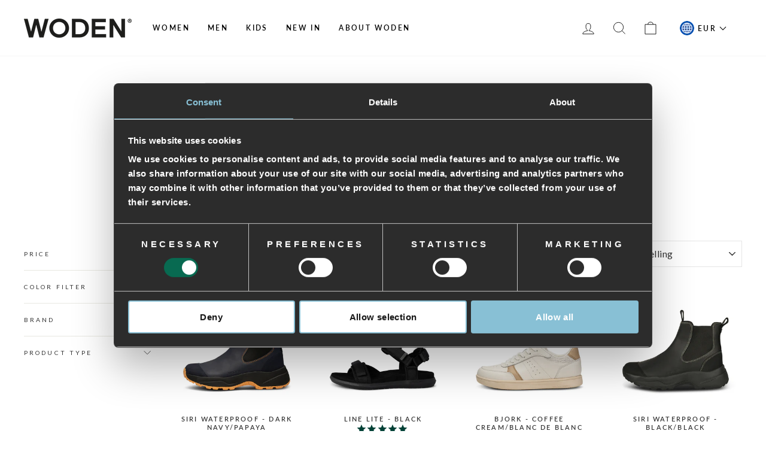

--- FILE ---
content_type: text/html; charset=utf-8
request_url: https://woden.com/collections/womens-shoes-not-on-sale?page=2
body_size: 42471
content:
<!doctype html>
<html class="no-js" lang="en" dir="ltr">
<head>
  <meta charset="utf-8">
  <meta http-equiv="X-UA-Compatible" content="IE=edge,chrome=1">
  <meta name="viewport" content="width=device-width,initial-scale=1">
  <meta name="theme-color" content="#7a7c84">

  <link rel="canonical" href="https://woden.com/collections/womens-shoes-not-on-sale?page=2">
  <link rel="preconnect" href="https://cdn.shopify.com">
  <link rel="preconnect" href="https://fonts.shopifycdn.com">
  <link rel="dns-prefetch" href="https://productreviews.shopifycdn.com">
  <link rel="dns-prefetch" href="https://ajax.googleapis.com">
  <link rel="dns-prefetch" href="https://maps.googleapis.com">
  <link rel="dns-prefetch" href="https://maps.gstatic.com"><link rel="shortcut icon" href="//woden.com/cdn/shop/files/favicon_woden.png?crop=center&height=32&v=1707483161&width=32" type="image/png" /><script data-cookieconsent="ignore">
    window.dataLayer = window.dataLayer || [];
    function gtag() {
        dataLayer.push(arguments);
    }
    gtag("consent", "default", {
        ad_personalization: "denied",
        ad_storage: "denied",
        ad_user_data: "denied",
        analytics_storage: "denied",
        functionality_storage: "denied",
        personalization_storage: "denied",
        security_storage: "granted",
        wait_for_update: 500,
    });
    gtag("set", "ads_data_redaction", true);
    gtag("set", "url_passthrough", true);
  </script>

  <script id="Cookiebot" src="https://consent.cookiebot.com/uc.js" data-cbid="f5504c19-9252-4288-84c4-c10a34b0fbf5" type="text/javascript" async></script>

  <!-- Google Tag Manager -->
    <script>
      (function(w,d,s,l,i){w[l]=w[l]||[];w[l].push({'gtm.start':
      new Date().getTime(),event:'gtm.js'});var f=d.getElementsByTagName(s)[0],
      j=d.createElement(s),dl=l!='dataLayer'?'&l='+l:'';j.async=true;j.src=
      'https://www.googletagmanager.com/gtm.js?id='+i+dl;f.parentNode.insertBefore(j,f);
      })(window,document,'script','dataLayer','GTM-NF28P7S');
    </script>
  <!-- End Google Tag Manager -->

  
<title>Womens shoes not on sale
&ndash; Page 2
&ndash; woden.com
</title>
<meta property="og:site_name" content="woden.com">
  <meta property="og:url" content="https://woden.com/collections/womens-shoes-not-on-sale?page=2">
  <meta property="og:title" content="Womens shoes not on sale">
  <meta property="og:type" content="website">
  <meta property="og:description" content="Sustainable sneakers for women and children | Shop online | Easy payment with PayPal Express | Free shipping on all orders above 65 EUR"><meta name="twitter:site" content="@">
  <meta name="twitter:card" content="summary_large_image">
  <meta name="twitter:title" content="Womens shoes not on sale">
  <meta name="twitter:description" content="Sustainable sneakers for women and children | Shop online | Easy payment with PayPal Express | Free shipping on all orders above 65 EUR">
<style data-shopify>@font-face {
  font-family: Lato;
  font-weight: 700;
  font-style: normal;
  font-display: swap;
  src: url("//woden.com/cdn/fonts/lato/lato_n7.900f219bc7337bc57a7a2151983f0a4a4d9d5dcf.woff2") format("woff2"),
       url("//woden.com/cdn/fonts/lato/lato_n7.a55c60751adcc35be7c4f8a0313f9698598612ee.woff") format("woff");
}

  @font-face {
  font-family: Lato;
  font-weight: 600;
  font-style: normal;
  font-display: swap;
  src: url("//woden.com/cdn/fonts/lato/lato_n6.38d0e3b23b74a60f769c51d1df73fac96c580d59.woff2") format("woff2"),
       url("//woden.com/cdn/fonts/lato/lato_n6.3365366161bdcc36a3f97cfbb23954d8c4bf4079.woff") format("woff");
}


  @font-face {
  font-family: Lato;
  font-weight: 600;
  font-style: normal;
  font-display: swap;
  src: url("//woden.com/cdn/fonts/lato/lato_n6.38d0e3b23b74a60f769c51d1df73fac96c580d59.woff2") format("woff2"),
       url("//woden.com/cdn/fonts/lato/lato_n6.3365366161bdcc36a3f97cfbb23954d8c4bf4079.woff") format("woff");
}

  @font-face {
  font-family: Lato;
  font-weight: 600;
  font-style: italic;
  font-display: swap;
  src: url("//woden.com/cdn/fonts/lato/lato_i6.ab357ee5069e0603c2899b31e2b8ae84c4a42a48.woff2") format("woff2"),
       url("//woden.com/cdn/fonts/lato/lato_i6.3164fed79d7d987c1390528781c7c2f59ac7a746.woff") format("woff");
}

  @font-face {
  font-family: Lato;
  font-weight: 600;
  font-style: italic;
  font-display: swap;
  src: url("//woden.com/cdn/fonts/lato/lato_i6.ab357ee5069e0603c2899b31e2b8ae84c4a42a48.woff2") format("woff2"),
       url("//woden.com/cdn/fonts/lato/lato_i6.3164fed79d7d987c1390528781c7c2f59ac7a746.woff") format("woff");
}

</style><link href="//woden.com/cdn/shop/t/42/assets/theme.css?v=9609289906386330181737531153" rel="stylesheet" type="text/css" media="all" />
<style data-shopify>:root {
    --typeHeaderPrimary: Lato;
    --typeHeaderFallback: sans-serif;
    --typeHeaderSize: 36px;
    --typeHeaderWeight: 700;
    --typeHeaderLineHeight: 1.1;
    --typeHeaderSpacing: 0.025em;

    --typeBasePrimary:Lato;
    --typeBaseFallback:sans-serif;
    --typeBaseSize: 13px;
    --typeBaseWeight: 600;
    --typeBaseSpacing: 0.025em;
    --typeBaseLineHeight: 1.4;

    --typeCollectionTitle: 18px;

    --iconWeight: 2px;
    --iconLinecaps: miter;

    
      --buttonRadius: 0px;
    

    --colorGridOverlayOpacity: 0.1;
  }

  .placeholder-content {
    background-image: linear-gradient(100deg, #ffffff 40%, #f7f7f7 63%, #ffffff 79%);
  }</style><script>
    document.documentElement.className = document.documentElement.className.replace('no-js', 'js');

    window.theme = window.theme || {};
    theme.routes = {
      home: "/",
      cart: "/cart.js",
      cartPage: "/cart",
      cartAdd: "/cart/add.js",
      cartChange: "/cart/change.js",
      search: "/search"
    };
    theme.strings = {
      soldOut: "Sold Out",
      unavailable: "Unavailable",
      inStockLabel: "In stock, ready to ship",
      stockLabel: "Low stock - [count] items left",
      willNotShipUntil: "Ready to ship [date]",
      willBeInStockAfter: "Back in stock [date]",
      waitingForStock: "Inventory on the way",
      savePrice: "Save [saved_amount]",
      cartEmpty: "Your cart is currently empty.",
      cartTermsConfirmation: "You must agree with the terms and conditions of sales to check out",
      searchCollections: "Collections:",
      searchPages: "Pages:",
      searchArticles: "Articles:"
    };
    theme.settings = {
      dynamicVariantsEnable: true,
      cartType: "drawer",
      isCustomerTemplate: false,
      moneyFormat: "€{{amount_with_comma_separator}}",
      saveType: "percent",
      productImageSize: "square",
      productImageCover: false,
      predictiveSearch: true,
      predictiveSearchType: "product,article,page,collection",
      quickView: false,
      themeName: 'Impulse',
      themeVersion: "6.0.1"
    };
  </script>

  <script>window.performance && window.performance.mark && window.performance.mark('shopify.content_for_header.start');</script><meta name="facebook-domain-verification" content="x6kojmpu95m3ewzxsr17ctv5lbnspo">
<meta name="google-site-verification" content="c_BEvGqRSi61HbQcOhiGeqpRZ76pcJzn12pmhFvPoGY">
<meta id="shopify-digital-wallet" name="shopify-digital-wallet" content="/3815768176/digital_wallets/dialog">
<meta name="shopify-checkout-api-token" content="6f361292901004274cc8a2b4d7455520">
<meta id="in-context-paypal-metadata" data-shop-id="3815768176" data-venmo-supported="false" data-environment="production" data-locale="en_US" data-paypal-v4="true" data-currency="EUR">
<link rel="alternate" type="application/atom+xml" title="Feed" href="/collections/womens-shoes-not-on-sale.atom" />
<link rel="prev" href="/collections/womens-shoes-not-on-sale?page=1">
<link rel="next" href="/collections/womens-shoes-not-on-sale?page=3">
<link rel="alternate" type="application/json+oembed" href="https://woden.com/collections/womens-shoes-not-on-sale.oembed?page=2">
<script async="async" src="/checkouts/internal/preloads.js?locale=en-DE"></script>
<script id="shopify-features" type="application/json">{"accessToken":"6f361292901004274cc8a2b4d7455520","betas":["rich-media-storefront-analytics"],"domain":"woden.com","predictiveSearch":true,"shopId":3815768176,"locale":"en"}</script>
<script>var Shopify = Shopify || {};
Shopify.shop = "wodenofficialcom.myshopify.com";
Shopify.locale = "en";
Shopify.currency = {"active":"EUR","rate":"1.0"};
Shopify.country = "DE";
Shopify.theme = {"name":"Impulse - Pre-Production - Novicell pipeline","id":153666486610,"schema_name":"Impulse","schema_version":"6.0.1","theme_store_id":null,"role":"main"};
Shopify.theme.handle = "null";
Shopify.theme.style = {"id":null,"handle":null};
Shopify.cdnHost = "woden.com/cdn";
Shopify.routes = Shopify.routes || {};
Shopify.routes.root = "/";</script>
<script type="module">!function(o){(o.Shopify=o.Shopify||{}).modules=!0}(window);</script>
<script>!function(o){function n(){var o=[];function n(){o.push(Array.prototype.slice.apply(arguments))}return n.q=o,n}var t=o.Shopify=o.Shopify||{};t.loadFeatures=n(),t.autoloadFeatures=n()}(window);</script>
<script id="shop-js-analytics" type="application/json">{"pageType":"collection"}</script>
<script defer="defer" async type="module" src="//woden.com/cdn/shopifycloud/shop-js/modules/v2/client.init-shop-cart-sync_BN7fPSNr.en.esm.js"></script>
<script defer="defer" async type="module" src="//woden.com/cdn/shopifycloud/shop-js/modules/v2/chunk.common_Cbph3Kss.esm.js"></script>
<script defer="defer" async type="module" src="//woden.com/cdn/shopifycloud/shop-js/modules/v2/chunk.modal_DKumMAJ1.esm.js"></script>
<script type="module">
  await import("//woden.com/cdn/shopifycloud/shop-js/modules/v2/client.init-shop-cart-sync_BN7fPSNr.en.esm.js");
await import("//woden.com/cdn/shopifycloud/shop-js/modules/v2/chunk.common_Cbph3Kss.esm.js");
await import("//woden.com/cdn/shopifycloud/shop-js/modules/v2/chunk.modal_DKumMAJ1.esm.js");

  window.Shopify.SignInWithShop?.initShopCartSync?.({"fedCMEnabled":true,"windoidEnabled":true});

</script>
<script>(function() {
  var isLoaded = false;
  function asyncLoad() {
    if (isLoaded) return;
    isLoaded = true;
    var urls = ["https:\/\/chimpstatic.com\/mcjs-connected\/js\/users\/cf55839b5f5cc233cedeca8b6\/f71a0ca7a4bc7bf9d2524a654.js?shop=wodenofficialcom.myshopify.com","https:\/\/ecommplugins-scripts.trustpilot.com\/v2.1\/js\/header.min.js?settings=eyJrZXkiOiJVbXE5MUcxNEN5T1dWdE5UIiwicyI6Im5vbmUifQ==\u0026shop=wodenofficialcom.myshopify.com","https:\/\/ecommplugins-trustboxsettings.trustpilot.com\/wodenofficialcom.myshopify.com.js?settings=1652164900560\u0026shop=wodenofficialcom.myshopify.com","https:\/\/widget.trustpilot.com\/bootstrap\/v5\/tp.widget.sync.bootstrap.min.js?shop=wodenofficialcom.myshopify.com","https:\/\/cdn.nfcube.com\/instafeed-aaa3d010a060ccf9f0ba4d467ce7c1ee.js?shop=wodenofficialcom.myshopify.com"];
    for (var i = 0; i < urls.length; i++) {
      var s = document.createElement('script');
      s.type = 'text/javascript';
      s.async = true;
      s.src = urls[i];
      var x = document.getElementsByTagName('script')[0];
      x.parentNode.insertBefore(s, x);
    }
  };
  if(window.attachEvent) {
    window.attachEvent('onload', asyncLoad);
  } else {
    window.addEventListener('load', asyncLoad, false);
  }
})();</script>
<script id="__st">var __st={"a":3815768176,"offset":3600,"reqid":"a172ace6-a33f-456b-af55-f1320845966e-1769886355","pageurl":"woden.com\/collections\/womens-shoes-not-on-sale?page=2","u":"c45c6ce8f4f8","p":"collection","rtyp":"collection","rid":406087794902};</script>
<script>window.ShopifyPaypalV4VisibilityTracking = true;</script>
<script id="captcha-bootstrap">!function(){'use strict';const t='contact',e='account',n='new_comment',o=[[t,t],['blogs',n],['comments',n],[t,'customer']],c=[[e,'customer_login'],[e,'guest_login'],[e,'recover_customer_password'],[e,'create_customer']],r=t=>t.map((([t,e])=>`form[action*='/${t}']:not([data-nocaptcha='true']) input[name='form_type'][value='${e}']`)).join(','),a=t=>()=>t?[...document.querySelectorAll(t)].map((t=>t.form)):[];function s(){const t=[...o],e=r(t);return a(e)}const i='password',u='form_key',d=['recaptcha-v3-token','g-recaptcha-response','h-captcha-response',i],f=()=>{try{return window.sessionStorage}catch{return}},m='__shopify_v',_=t=>t.elements[u];function p(t,e,n=!1){try{const o=window.sessionStorage,c=JSON.parse(o.getItem(e)),{data:r}=function(t){const{data:e,action:n}=t;return t[m]||n?{data:e,action:n}:{data:t,action:n}}(c);for(const[e,n]of Object.entries(r))t.elements[e]&&(t.elements[e].value=n);n&&o.removeItem(e)}catch(o){console.error('form repopulation failed',{error:o})}}const l='form_type',E='cptcha';function T(t){t.dataset[E]=!0}const w=window,h=w.document,L='Shopify',v='ce_forms',y='captcha';let A=!1;((t,e)=>{const n=(g='f06e6c50-85a8-45c8-87d0-21a2b65856fe',I='https://cdn.shopify.com/shopifycloud/storefront-forms-hcaptcha/ce_storefront_forms_captcha_hcaptcha.v1.5.2.iife.js',D={infoText:'Protected by hCaptcha',privacyText:'Privacy',termsText:'Terms'},(t,e,n)=>{const o=w[L][v],c=o.bindForm;if(c)return c(t,g,e,D).then(n);var r;o.q.push([[t,g,e,D],n]),r=I,A||(h.body.append(Object.assign(h.createElement('script'),{id:'captcha-provider',async:!0,src:r})),A=!0)});var g,I,D;w[L]=w[L]||{},w[L][v]=w[L][v]||{},w[L][v].q=[],w[L][y]=w[L][y]||{},w[L][y].protect=function(t,e){n(t,void 0,e),T(t)},Object.freeze(w[L][y]),function(t,e,n,w,h,L){const[v,y,A,g]=function(t,e,n){const i=e?o:[],u=t?c:[],d=[...i,...u],f=r(d),m=r(i),_=r(d.filter((([t,e])=>n.includes(e))));return[a(f),a(m),a(_),s()]}(w,h,L),I=t=>{const e=t.target;return e instanceof HTMLFormElement?e:e&&e.form},D=t=>v().includes(t);t.addEventListener('submit',(t=>{const e=I(t);if(!e)return;const n=D(e)&&!e.dataset.hcaptchaBound&&!e.dataset.recaptchaBound,o=_(e),c=g().includes(e)&&(!o||!o.value);(n||c)&&t.preventDefault(),c&&!n&&(function(t){try{if(!f())return;!function(t){const e=f();if(!e)return;const n=_(t);if(!n)return;const o=n.value;o&&e.removeItem(o)}(t);const e=Array.from(Array(32),(()=>Math.random().toString(36)[2])).join('');!function(t,e){_(t)||t.append(Object.assign(document.createElement('input'),{type:'hidden',name:u})),t.elements[u].value=e}(t,e),function(t,e){const n=f();if(!n)return;const o=[...t.querySelectorAll(`input[type='${i}']`)].map((({name:t})=>t)),c=[...d,...o],r={};for(const[a,s]of new FormData(t).entries())c.includes(a)||(r[a]=s);n.setItem(e,JSON.stringify({[m]:1,action:t.action,data:r}))}(t,e)}catch(e){console.error('failed to persist form',e)}}(e),e.submit())}));const S=(t,e)=>{t&&!t.dataset[E]&&(n(t,e.some((e=>e===t))),T(t))};for(const o of['focusin','change'])t.addEventListener(o,(t=>{const e=I(t);D(e)&&S(e,y())}));const B=e.get('form_key'),M=e.get(l),P=B&&M;t.addEventListener('DOMContentLoaded',(()=>{const t=y();if(P)for(const e of t)e.elements[l].value===M&&p(e,B);[...new Set([...A(),...v().filter((t=>'true'===t.dataset.shopifyCaptcha))])].forEach((e=>S(e,t)))}))}(h,new URLSearchParams(w.location.search),n,t,e,['guest_login'])})(!0,!0)}();</script>
<script integrity="sha256-4kQ18oKyAcykRKYeNunJcIwy7WH5gtpwJnB7kiuLZ1E=" data-source-attribution="shopify.loadfeatures" defer="defer" src="//woden.com/cdn/shopifycloud/storefront/assets/storefront/load_feature-a0a9edcb.js" crossorigin="anonymous"></script>
<script data-source-attribution="shopify.dynamic_checkout.dynamic.init">var Shopify=Shopify||{};Shopify.PaymentButton=Shopify.PaymentButton||{isStorefrontPortableWallets:!0,init:function(){window.Shopify.PaymentButton.init=function(){};var t=document.createElement("script");t.src="https://woden.com/cdn/shopifycloud/portable-wallets/latest/portable-wallets.en.js",t.type="module",document.head.appendChild(t)}};
</script>
<script data-source-attribution="shopify.dynamic_checkout.buyer_consent">
  function portableWalletsHideBuyerConsent(e){var t=document.getElementById("shopify-buyer-consent"),n=document.getElementById("shopify-subscription-policy-button");t&&n&&(t.classList.add("hidden"),t.setAttribute("aria-hidden","true"),n.removeEventListener("click",e))}function portableWalletsShowBuyerConsent(e){var t=document.getElementById("shopify-buyer-consent"),n=document.getElementById("shopify-subscription-policy-button");t&&n&&(t.classList.remove("hidden"),t.removeAttribute("aria-hidden"),n.addEventListener("click",e))}window.Shopify?.PaymentButton&&(window.Shopify.PaymentButton.hideBuyerConsent=portableWalletsHideBuyerConsent,window.Shopify.PaymentButton.showBuyerConsent=portableWalletsShowBuyerConsent);
</script>
<script data-source-attribution="shopify.dynamic_checkout.cart.bootstrap">document.addEventListener("DOMContentLoaded",(function(){function t(){return document.querySelector("shopify-accelerated-checkout-cart, shopify-accelerated-checkout")}if(t())Shopify.PaymentButton.init();else{new MutationObserver((function(e,n){t()&&(Shopify.PaymentButton.init(),n.disconnect())})).observe(document.body,{childList:!0,subtree:!0})}}));
</script>
<link id="shopify-accelerated-checkout-styles" rel="stylesheet" media="screen" href="https://woden.com/cdn/shopifycloud/portable-wallets/latest/accelerated-checkout-backwards-compat.css" crossorigin="anonymous">
<style id="shopify-accelerated-checkout-cart">
        #shopify-buyer-consent {
  margin-top: 1em;
  display: inline-block;
  width: 100%;
}

#shopify-buyer-consent.hidden {
  display: none;
}

#shopify-subscription-policy-button {
  background: none;
  border: none;
  padding: 0;
  text-decoration: underline;
  font-size: inherit;
  cursor: pointer;
}

#shopify-subscription-policy-button::before {
  box-shadow: none;
}

      </style>

<script>window.performance && window.performance.mark && window.performance.mark('shopify.content_for_header.end');</script>
  <script>
    function feedback() {
    const p = window.Shopify.customerPrivacy;
    console.log(`Tracking ${p.userCanBeTracked() ? "en" : "dis"}abled`);
    }
    window.Shopify.loadFeatures(
    [
        {
        name: "consent-tracking-api",
        version: "0.1",
        },
    ],
    function (error) {
        if (error) throw error;
        if ("Cookiebot" in window)
        if (Cookiebot.consented || Cookiebot.declined) {
            window.Shopify.customerPrivacy.setTrackingConsent(!Cookiebot.declined, feedback);
            return;
        }
        window.Shopify.customerPrivacy.setTrackingConsent(false, feedback);
    }
    );
    window.addEventListener("CookiebotOnConsentReady", function () {
    window.Shopify.customerPrivacy.setTrackingConsent(!Cookiebot.declined, feedback);
    });
</script>

  <script src="//woden.com/cdn/shop/t/42/assets/vendor-scripts-v11.js" defer="defer"></script><script src="//woden.com/cdn/shop/t/42/assets/theme.js?v=47592256396192681461696245275" defer="defer"></script><!-- Start of Sleeknote signup and lead generation tool - www.sleeknote.com -->
  <script id="sleeknoteScript" type="text/plain" data-cookieconsent="marketing">
    (function () {
      var sleeknoteScriptTag = document.createElement("script");
      sleeknoteScriptTag.type = "text/javascript";
      sleeknoteScriptTag.charset = "utf-8";
      sleeknoteScriptTag.src = ("//sleeknotecustomerscripts.sleeknote.com/16788.js");
      var s = document.getElementById("sleeknoteScript");
      s.parentNode.insertBefore(sleeknoteScriptTag, s);
    })();
  </script>
  <!-- End of Sleeknote signup and lead generation tool - www.sleeknote.com -->

  

  
    <script src="https://cdn.fibbl.com/fibbl-layer.js" type="module"></script>
    <script
      src="https://cdn.fibbl.com/fibbl-model-viewer.js" type="module"
      data-fibbl-config
      data-locale="en-us"
      data-analytics-type="google"
      data-analytics-id="G-21Q7J94DWH"
    ></script>
  
<script type="text/javascript">
    (function(c,l,a,r,i,t,y){
        c[a]=c[a]||function(){(c[a].q=c[a].q||[]).push(arguments)};
        t=l.createElement(r);t.async=1;t.src="https://www.clarity.ms/tag/"+i;
        y=l.getElementsByTagName(r)[0];y.parentNode.insertBefore(t,y);
    })(window, document, "clarity", "script", "rcnlt7kg5d");
</script>
<!-- BEGIN app block: shopify://apps/eg-auto-add-to-cart/blocks/app-embed/0f7d4f74-1e89-4820-aec4-6564d7e535d2 -->










  
    <script
      async
      type="text/javascript"
      src="https://cdn.506.io/eg/script.js?shop=wodenofficialcom.myshopify.com&v=7"
    ></script>
  



  <meta id="easygift-shop" itemid="c2hvcF8kXzE3Njk4ODYzNTY=" content="{&quot;isInstalled&quot;:true,&quot;installedOn&quot;:&quot;2025-10-27T10:37:03.724Z&quot;,&quot;appVersion&quot;:&quot;3.0&quot;,&quot;subscriptionName&quot;:&quot;Standard&quot;,&quot;cartAnalytics&quot;:true,&quot;freeTrialEndsOn&quot;:null,&quot;settings&quot;:{&quot;reminderBannerStyle&quot;:{&quot;position&quot;:{&quot;horizontal&quot;:&quot;right&quot;,&quot;vertical&quot;:&quot;bottom&quot;},&quot;closingMode&quot;:&quot;doNotAutoClose&quot;,&quot;cssStyles&quot;:&quot;&quot;,&quot;displayAfter&quot;:5,&quot;headerText&quot;:&quot;&quot;,&quot;imageUrl&quot;:null,&quot;primaryColor&quot;:&quot;#000000&quot;,&quot;reshowBannerAfter&quot;:&quot;everyNewSession&quot;,&quot;selfcloseAfter&quot;:5,&quot;showImage&quot;:false,&quot;subHeaderText&quot;:&quot;&quot;},&quot;addedItemIdentifier&quot;:&quot;_Gifted&quot;,&quot;ignoreOtherAppLineItems&quot;:null,&quot;customVariantsInfoLifetimeMins&quot;:1440,&quot;redirectPath&quot;:null,&quot;ignoreNonStandardCartRequests&quot;:false,&quot;bannerStyle&quot;:{&quot;position&quot;:{&quot;horizontal&quot;:&quot;right&quot;,&quot;vertical&quot;:&quot;bottom&quot;},&quot;cssStyles&quot;:null,&quot;primaryColor&quot;:&quot;#000000&quot;},&quot;themePresetId&quot;:null,&quot;notificationStyle&quot;:{&quot;position&quot;:{&quot;horizontal&quot;:null,&quot;vertical&quot;:null},&quot;cssStyles&quot;:null,&quot;duration&quot;:null,&quot;hasCustomizations&quot;:false,&quot;primaryColor&quot;:null},&quot;fetchCartData&quot;:false,&quot;useLocalStorage&quot;:{&quot;enabled&quot;:false,&quot;expiryMinutes&quot;:null},&quot;popupStyle&quot;:{&quot;closeModalOutsideClick&quot;:true,&quot;priceShowZeroDecimals&quot;:true,&quot;addButtonText&quot;:null,&quot;cssStyles&quot;:null,&quot;dismissButtonText&quot;:null,&quot;hasCustomizations&quot;:false,&quot;imageUrl&quot;:null,&quot;outOfStockButtonText&quot;:null,&quot;primaryColor&quot;:null,&quot;secondaryColor&quot;:null,&quot;showProductLink&quot;:false,&quot;subscriptionLabel&quot;:null},&quot;refreshAfterBannerClick&quot;:false,&quot;disableReapplyRules&quot;:false,&quot;disableReloadOnFailedAddition&quot;:false,&quot;autoReloadCartPage&quot;:false,&quot;ajaxRedirectPath&quot;:null,&quot;allowSimultaneousRequests&quot;:false,&quot;applyRulesOnCheckout&quot;:false,&quot;enableCartCtrlOverrides&quot;:true,&quot;customRedirectFromCart&quot;:null,&quot;scriptSettings&quot;:{&quot;branding&quot;:{&quot;removalRequestSent&quot;:null,&quot;show&quot;:false},&quot;productPageRedirection&quot;:{&quot;enabled&quot;:false,&quot;products&quot;:[],&quot;redirectionURL&quot;:&quot;\/&quot;},&quot;debugging&quot;:{&quot;enabled&quot;:false,&quot;enabledOn&quot;:null,&quot;stringifyObj&quot;:false},&quot;customCSS&quot;:null,&quot;decodePayload&quot;:false,&quot;delayUpdates&quot;:2000,&quot;enableBuyNowInterceptions&quot;:false,&quot;fetchCartDataBeforeRequest&quot;:false,&quot;fetchProductInfoFromSavedDomain&quot;:false,&quot;hideAlertsOnFrontend&quot;:false,&quot;hideGiftedPropertyText&quot;:false,&quot;removeEGPropertyFromSplitActionLineItems&quot;:false,&quot;removeProductsAddedFromExpiredRules&quot;:false,&quot;useFinalPrice&quot;:true},&quot;accessToEnterprise&quot;:false},&quot;translations&quot;:null,&quot;defaultLocale&quot;:&quot;en&quot;,&quot;shopDomain&quot;:&quot;woden.com&quot;}">


<script defer>
  (async function() {
    try {

      const blockVersion = "v3"
      if (blockVersion != "v3") {
        return
      }

      let metaErrorFlag = false;
      if (metaErrorFlag) {
        return
      }

      // Parse metafields as JSON
      const metafields = {};

      // Process metafields in JavaScript
      let savedRulesArray = [];
      for (const [key, value] of Object.entries(metafields)) {
        if (value) {
          for (const prop in value) {
            // avoiding Object.Keys for performance gain -- no need to make an array of keys.
            savedRulesArray.push(value);
            break;
          }
        }
      }

      const metaTag = document.createElement('meta');
      metaTag.id = 'easygift-rules';
      metaTag.content = JSON.stringify(savedRulesArray);
      metaTag.setAttribute('itemid', 'cnVsZXNfJF8xNzY5ODg2MzU2');

      document.head.appendChild(metaTag);
      } catch (err) {
        
      }
  })();
</script>


  <script
    type="text/javascript"
    defer
  >

    (function () {
      try {
        window.EG_INFO = window.EG_INFO || {};
        var shopInfo = {"isInstalled":true,"installedOn":"2025-10-27T10:37:03.724Z","appVersion":"3.0","subscriptionName":"Standard","cartAnalytics":true,"freeTrialEndsOn":null,"settings":{"reminderBannerStyle":{"position":{"horizontal":"right","vertical":"bottom"},"closingMode":"doNotAutoClose","cssStyles":"","displayAfter":5,"headerText":"","imageUrl":null,"primaryColor":"#000000","reshowBannerAfter":"everyNewSession","selfcloseAfter":5,"showImage":false,"subHeaderText":""},"addedItemIdentifier":"_Gifted","ignoreOtherAppLineItems":null,"customVariantsInfoLifetimeMins":1440,"redirectPath":null,"ignoreNonStandardCartRequests":false,"bannerStyle":{"position":{"horizontal":"right","vertical":"bottom"},"cssStyles":null,"primaryColor":"#000000"},"themePresetId":null,"notificationStyle":{"position":{"horizontal":null,"vertical":null},"cssStyles":null,"duration":null,"hasCustomizations":false,"primaryColor":null},"fetchCartData":false,"useLocalStorage":{"enabled":false,"expiryMinutes":null},"popupStyle":{"closeModalOutsideClick":true,"priceShowZeroDecimals":true,"addButtonText":null,"cssStyles":null,"dismissButtonText":null,"hasCustomizations":false,"imageUrl":null,"outOfStockButtonText":null,"primaryColor":null,"secondaryColor":null,"showProductLink":false,"subscriptionLabel":null},"refreshAfterBannerClick":false,"disableReapplyRules":false,"disableReloadOnFailedAddition":false,"autoReloadCartPage":false,"ajaxRedirectPath":null,"allowSimultaneousRequests":false,"applyRulesOnCheckout":false,"enableCartCtrlOverrides":true,"customRedirectFromCart":null,"scriptSettings":{"branding":{"removalRequestSent":null,"show":false},"productPageRedirection":{"enabled":false,"products":[],"redirectionURL":"\/"},"debugging":{"enabled":false,"enabledOn":null,"stringifyObj":false},"customCSS":null,"decodePayload":false,"delayUpdates":2000,"enableBuyNowInterceptions":false,"fetchCartDataBeforeRequest":false,"fetchProductInfoFromSavedDomain":false,"hideAlertsOnFrontend":false,"hideGiftedPropertyText":false,"removeEGPropertyFromSplitActionLineItems":false,"removeProductsAddedFromExpiredRules":false,"useFinalPrice":true},"accessToEnterprise":false},"translations":null,"defaultLocale":"en","shopDomain":"woden.com"};
        var productRedirectionEnabled = shopInfo.settings.scriptSettings.productPageRedirection.enabled;
        if (["Unlimited", "Enterprise"].includes(shopInfo.subscriptionName) && productRedirectionEnabled) {
          var products = shopInfo.settings.scriptSettings.productPageRedirection.products;
          if (products.length > 0) {
            var productIds = products.map(function(prod) {
              var productGid = prod.id;
              var productIdNumber = parseInt(productGid.split('/').pop());
              return productIdNumber;
            });
            var productInfo = null;
            var isProductInList = productIds.includes(productInfo.id);
            if (isProductInList) {
              var redirectionURL = shopInfo.settings.scriptSettings.productPageRedirection.redirectionURL;
              if (redirectionURL) {
                window.location = redirectionURL;
              }
            }
          }
        }

        
      } catch(err) {
      return
    }})()
  </script>



<!-- END app block --><!-- BEGIN app block: shopify://apps/klaviyo-email-marketing-sms/blocks/klaviyo-onsite-embed/2632fe16-c075-4321-a88b-50b567f42507 -->












  <script async src="https://static.klaviyo.com/onsite/js/N6VeBp/klaviyo.js?company_id=N6VeBp"></script>
  <script>!function(){if(!window.klaviyo){window._klOnsite=window._klOnsite||[];try{window.klaviyo=new Proxy({},{get:function(n,i){return"push"===i?function(){var n;(n=window._klOnsite).push.apply(n,arguments)}:function(){for(var n=arguments.length,o=new Array(n),w=0;w<n;w++)o[w]=arguments[w];var t="function"==typeof o[o.length-1]?o.pop():void 0,e=new Promise((function(n){window._klOnsite.push([i].concat(o,[function(i){t&&t(i),n(i)}]))}));return e}}})}catch(n){window.klaviyo=window.klaviyo||[],window.klaviyo.push=function(){var n;(n=window._klOnsite).push.apply(n,arguments)}}}}();</script>

  




  <script>
    window.klaviyoReviewsProductDesignMode = false
  </script>







<!-- END app block --><link href="https://monorail-edge.shopifysvc.com" rel="dns-prefetch">
<script>(function(){if ("sendBeacon" in navigator && "performance" in window) {try {var session_token_from_headers = performance.getEntriesByType('navigation')[0].serverTiming.find(x => x.name == '_s').description;} catch {var session_token_from_headers = undefined;}var session_cookie_matches = document.cookie.match(/_shopify_s=([^;]*)/);var session_token_from_cookie = session_cookie_matches && session_cookie_matches.length === 2 ? session_cookie_matches[1] : "";var session_token = session_token_from_headers || session_token_from_cookie || "";function handle_abandonment_event(e) {var entries = performance.getEntries().filter(function(entry) {return /monorail-edge.shopifysvc.com/.test(entry.name);});if (!window.abandonment_tracked && entries.length === 0) {window.abandonment_tracked = true;var currentMs = Date.now();var navigation_start = performance.timing.navigationStart;var payload = {shop_id: 3815768176,url: window.location.href,navigation_start,duration: currentMs - navigation_start,session_token,page_type: "collection"};window.navigator.sendBeacon("https://monorail-edge.shopifysvc.com/v1/produce", JSON.stringify({schema_id: "online_store_buyer_site_abandonment/1.1",payload: payload,metadata: {event_created_at_ms: currentMs,event_sent_at_ms: currentMs}}));}}window.addEventListener('pagehide', handle_abandonment_event);}}());</script>
<script id="web-pixels-manager-setup">(function e(e,d,r,n,o){if(void 0===o&&(o={}),!Boolean(null===(a=null===(i=window.Shopify)||void 0===i?void 0:i.analytics)||void 0===a?void 0:a.replayQueue)){var i,a;window.Shopify=window.Shopify||{};var t=window.Shopify;t.analytics=t.analytics||{};var s=t.analytics;s.replayQueue=[],s.publish=function(e,d,r){return s.replayQueue.push([e,d,r]),!0};try{self.performance.mark("wpm:start")}catch(e){}var l=function(){var e={modern:/Edge?\/(1{2}[4-9]|1[2-9]\d|[2-9]\d{2}|\d{4,})\.\d+(\.\d+|)|Firefox\/(1{2}[4-9]|1[2-9]\d|[2-9]\d{2}|\d{4,})\.\d+(\.\d+|)|Chrom(ium|e)\/(9{2}|\d{3,})\.\d+(\.\d+|)|(Maci|X1{2}).+ Version\/(15\.\d+|(1[6-9]|[2-9]\d|\d{3,})\.\d+)([,.]\d+|)( \(\w+\)|)( Mobile\/\w+|) Safari\/|Chrome.+OPR\/(9{2}|\d{3,})\.\d+\.\d+|(CPU[ +]OS|iPhone[ +]OS|CPU[ +]iPhone|CPU IPhone OS|CPU iPad OS)[ +]+(15[._]\d+|(1[6-9]|[2-9]\d|\d{3,})[._]\d+)([._]\d+|)|Android:?[ /-](13[3-9]|1[4-9]\d|[2-9]\d{2}|\d{4,})(\.\d+|)(\.\d+|)|Android.+Firefox\/(13[5-9]|1[4-9]\d|[2-9]\d{2}|\d{4,})\.\d+(\.\d+|)|Android.+Chrom(ium|e)\/(13[3-9]|1[4-9]\d|[2-9]\d{2}|\d{4,})\.\d+(\.\d+|)|SamsungBrowser\/([2-9]\d|\d{3,})\.\d+/,legacy:/Edge?\/(1[6-9]|[2-9]\d|\d{3,})\.\d+(\.\d+|)|Firefox\/(5[4-9]|[6-9]\d|\d{3,})\.\d+(\.\d+|)|Chrom(ium|e)\/(5[1-9]|[6-9]\d|\d{3,})\.\d+(\.\d+|)([\d.]+$|.*Safari\/(?![\d.]+ Edge\/[\d.]+$))|(Maci|X1{2}).+ Version\/(10\.\d+|(1[1-9]|[2-9]\d|\d{3,})\.\d+)([,.]\d+|)( \(\w+\)|)( Mobile\/\w+|) Safari\/|Chrome.+OPR\/(3[89]|[4-9]\d|\d{3,})\.\d+\.\d+|(CPU[ +]OS|iPhone[ +]OS|CPU[ +]iPhone|CPU IPhone OS|CPU iPad OS)[ +]+(10[._]\d+|(1[1-9]|[2-9]\d|\d{3,})[._]\d+)([._]\d+|)|Android:?[ /-](13[3-9]|1[4-9]\d|[2-9]\d{2}|\d{4,})(\.\d+|)(\.\d+|)|Mobile Safari.+OPR\/([89]\d|\d{3,})\.\d+\.\d+|Android.+Firefox\/(13[5-9]|1[4-9]\d|[2-9]\d{2}|\d{4,})\.\d+(\.\d+|)|Android.+Chrom(ium|e)\/(13[3-9]|1[4-9]\d|[2-9]\d{2}|\d{4,})\.\d+(\.\d+|)|Android.+(UC? ?Browser|UCWEB|U3)[ /]?(15\.([5-9]|\d{2,})|(1[6-9]|[2-9]\d|\d{3,})\.\d+)\.\d+|SamsungBrowser\/(5\.\d+|([6-9]|\d{2,})\.\d+)|Android.+MQ{2}Browser\/(14(\.(9|\d{2,})|)|(1[5-9]|[2-9]\d|\d{3,})(\.\d+|))(\.\d+|)|K[Aa][Ii]OS\/(3\.\d+|([4-9]|\d{2,})\.\d+)(\.\d+|)/},d=e.modern,r=e.legacy,n=navigator.userAgent;return n.match(d)?"modern":n.match(r)?"legacy":"unknown"}(),u="modern"===l?"modern":"legacy",c=(null!=n?n:{modern:"",legacy:""})[u],f=function(e){return[e.baseUrl,"/wpm","/b",e.hashVersion,"modern"===e.buildTarget?"m":"l",".js"].join("")}({baseUrl:d,hashVersion:r,buildTarget:u}),m=function(e){var d=e.version,r=e.bundleTarget,n=e.surface,o=e.pageUrl,i=e.monorailEndpoint;return{emit:function(e){var a=e.status,t=e.errorMsg,s=(new Date).getTime(),l=JSON.stringify({metadata:{event_sent_at_ms:s},events:[{schema_id:"web_pixels_manager_load/3.1",payload:{version:d,bundle_target:r,page_url:o,status:a,surface:n,error_msg:t},metadata:{event_created_at_ms:s}}]});if(!i)return console&&console.warn&&console.warn("[Web Pixels Manager] No Monorail endpoint provided, skipping logging."),!1;try{return self.navigator.sendBeacon.bind(self.navigator)(i,l)}catch(e){}var u=new XMLHttpRequest;try{return u.open("POST",i,!0),u.setRequestHeader("Content-Type","text/plain"),u.send(l),!0}catch(e){return console&&console.warn&&console.warn("[Web Pixels Manager] Got an unhandled error while logging to Monorail."),!1}}}}({version:r,bundleTarget:l,surface:e.surface,pageUrl:self.location.href,monorailEndpoint:e.monorailEndpoint});try{o.browserTarget=l,function(e){var d=e.src,r=e.async,n=void 0===r||r,o=e.onload,i=e.onerror,a=e.sri,t=e.scriptDataAttributes,s=void 0===t?{}:t,l=document.createElement("script"),u=document.querySelector("head"),c=document.querySelector("body");if(l.async=n,l.src=d,a&&(l.integrity=a,l.crossOrigin="anonymous"),s)for(var f in s)if(Object.prototype.hasOwnProperty.call(s,f))try{l.dataset[f]=s[f]}catch(e){}if(o&&l.addEventListener("load",o),i&&l.addEventListener("error",i),u)u.appendChild(l);else{if(!c)throw new Error("Did not find a head or body element to append the script");c.appendChild(l)}}({src:f,async:!0,onload:function(){if(!function(){var e,d;return Boolean(null===(d=null===(e=window.Shopify)||void 0===e?void 0:e.analytics)||void 0===d?void 0:d.initialized)}()){var d=window.webPixelsManager.init(e)||void 0;if(d){var r=window.Shopify.analytics;r.replayQueue.forEach((function(e){var r=e[0],n=e[1],o=e[2];d.publishCustomEvent(r,n,o)})),r.replayQueue=[],r.publish=d.publishCustomEvent,r.visitor=d.visitor,r.initialized=!0}}},onerror:function(){return m.emit({status:"failed",errorMsg:"".concat(f," has failed to load")})},sri:function(e){var d=/^sha384-[A-Za-z0-9+/=]+$/;return"string"==typeof e&&d.test(e)}(c)?c:"",scriptDataAttributes:o}),m.emit({status:"loading"})}catch(e){m.emit({status:"failed",errorMsg:(null==e?void 0:e.message)||"Unknown error"})}}})({shopId: 3815768176,storefrontBaseUrl: "https://woden.com",extensionsBaseUrl: "https://extensions.shopifycdn.com/cdn/shopifycloud/web-pixels-manager",monorailEndpoint: "https://monorail-edge.shopifysvc.com/unstable/produce_batch",surface: "storefront-renderer",enabledBetaFlags: ["2dca8a86"],webPixelsConfigList: [{"id":"2113765756","configuration":"{\"accountID\":\"X8AAXd\",\"webPixelConfig\":\"eyJlbmFibGVBZGRlZFRvQ2FydEV2ZW50cyI6IHRydWV9\"}","eventPayloadVersion":"v1","runtimeContext":"STRICT","scriptVersion":"524f6c1ee37bacdca7657a665bdca589","type":"APP","apiClientId":123074,"privacyPurposes":["ANALYTICS","MARKETING"],"dataSharingAdjustments":{"protectedCustomerApprovalScopes":["read_customer_address","read_customer_email","read_customer_name","read_customer_personal_data","read_customer_phone"]}},{"id":"1977057660","configuration":"{\"projectId\":\"rcnlt7kg5d\"}","eventPayloadVersion":"v1","runtimeContext":"STRICT","scriptVersion":"cf1781658ed156031118fc4bbc2ed159","type":"APP","apiClientId":240074326017,"privacyPurposes":[],"capabilities":["advanced_dom_events"],"dataSharingAdjustments":{"protectedCustomerApprovalScopes":["read_customer_personal_data"]}},{"id":"1609531772","configuration":"{\"myshopifyDomain\":\"wodenofficialcom.myshopify.com\"}","eventPayloadVersion":"v1","runtimeContext":"STRICT","scriptVersion":"23b97d18e2aa74363140dc29c9284e87","type":"APP","apiClientId":2775569,"privacyPurposes":["ANALYTICS","MARKETING","SALE_OF_DATA"],"dataSharingAdjustments":{"protectedCustomerApprovalScopes":["read_customer_address","read_customer_email","read_customer_name","read_customer_phone","read_customer_personal_data"]}},{"id":"970719570","configuration":"{\"config\":\"{\\\"google_tag_ids\\\":[\\\"G-21Q7J94DWH\\\"],\\\"target_country\\\":\\\"ZZ\\\",\\\"gtag_events\\\":[{\\\"type\\\":\\\"begin_checkout\\\",\\\"action_label\\\":\\\"G-21Q7J94DWH\\\"},{\\\"type\\\":\\\"search\\\",\\\"action_label\\\":\\\"G-21Q7J94DWH\\\"},{\\\"type\\\":\\\"view_item\\\",\\\"action_label\\\":\\\"G-21Q7J94DWH\\\"},{\\\"type\\\":\\\"purchase\\\",\\\"action_label\\\":\\\"G-21Q7J94DWH\\\"},{\\\"type\\\":\\\"page_view\\\",\\\"action_label\\\":\\\"G-21Q7J94DWH\\\"},{\\\"type\\\":\\\"add_payment_info\\\",\\\"action_label\\\":\\\"G-21Q7J94DWH\\\"},{\\\"type\\\":\\\"add_to_cart\\\",\\\"action_label\\\":\\\"G-21Q7J94DWH\\\"}],\\\"enable_monitoring_mode\\\":false}\"}","eventPayloadVersion":"v1","runtimeContext":"OPEN","scriptVersion":"b2a88bafab3e21179ed38636efcd8a93","type":"APP","apiClientId":1780363,"privacyPurposes":[],"dataSharingAdjustments":{"protectedCustomerApprovalScopes":["read_customer_address","read_customer_email","read_customer_name","read_customer_personal_data","read_customer_phone"]}},{"id":"377749842","configuration":"{\"pixel_id\":\"2134284753480484\",\"pixel_type\":\"facebook_pixel\",\"metaapp_system_user_token\":\"-\"}","eventPayloadVersion":"v1","runtimeContext":"OPEN","scriptVersion":"ca16bc87fe92b6042fbaa3acc2fbdaa6","type":"APP","apiClientId":2329312,"privacyPurposes":["ANALYTICS","MARKETING","SALE_OF_DATA"],"dataSharingAdjustments":{"protectedCustomerApprovalScopes":["read_customer_address","read_customer_email","read_customer_name","read_customer_personal_data","read_customer_phone"]}},{"id":"169050492","eventPayloadVersion":"v1","runtimeContext":"LAX","scriptVersion":"1","type":"CUSTOM","privacyPurposes":["ANALYTICS"],"name":"Google Analytics tag (migrated)"},{"id":"206045564","eventPayloadVersion":"1","runtimeContext":"LAX","scriptVersion":"1","type":"CUSTOM","privacyPurposes":[],"name":"Reaktion Pixel"},{"id":"shopify-app-pixel","configuration":"{}","eventPayloadVersion":"v1","runtimeContext":"STRICT","scriptVersion":"0450","apiClientId":"shopify-pixel","type":"APP","privacyPurposes":["ANALYTICS","MARKETING"]},{"id":"shopify-custom-pixel","eventPayloadVersion":"v1","runtimeContext":"LAX","scriptVersion":"0450","apiClientId":"shopify-pixel","type":"CUSTOM","privacyPurposes":["ANALYTICS","MARKETING"]}],isMerchantRequest: false,initData: {"shop":{"name":"woden.com","paymentSettings":{"currencyCode":"EUR"},"myshopifyDomain":"wodenofficialcom.myshopify.com","countryCode":"DK","storefrontUrl":"https:\/\/woden.com"},"customer":null,"cart":null,"checkout":null,"productVariants":[],"purchasingCompany":null},},"https://woden.com/cdn","1d2a099fw23dfb22ep557258f5m7a2edbae",{"modern":"","legacy":""},{"shopId":"3815768176","storefrontBaseUrl":"https:\/\/woden.com","extensionBaseUrl":"https:\/\/extensions.shopifycdn.com\/cdn\/shopifycloud\/web-pixels-manager","surface":"storefront-renderer","enabledBetaFlags":"[\"2dca8a86\"]","isMerchantRequest":"false","hashVersion":"1d2a099fw23dfb22ep557258f5m7a2edbae","publish":"custom","events":"[[\"page_viewed\",{}],[\"collection_viewed\",{\"collection\":{\"id\":\"406087794902\",\"title\":\"Womens shoes not on sale\",\"productVariants\":[{\"price\":{\"amount\":149.95,\"currencyCode\":\"EUR\"},\"product\":{\"title\":\"Siri Waterproof - Dark Navy\/Papaya\",\"vendor\":\"WODEN\",\"id\":\"8628129235282\",\"untranslatedTitle\":\"Siri Waterproof - Dark Navy\/Papaya\",\"url\":\"\/products\/siri-waterproof-rubber-boots-dark-navy-papaya\",\"type\":\"Rubber Boots\"},\"id\":\"47206919504210\",\"image\":{\"src\":\"\/\/woden.com\/cdn\/shop\/files\/Siri_Waterproof-Rubber_Boots-WL957-1002_Dark_Navy_Papaya.jpg?v=1698654744\"},\"sku\":\"WL957\\\\1002\\\\36\",\"title\":\"36\",\"untranslatedTitle\":\"36\"},{\"price\":{\"amount\":99.95,\"currencyCode\":\"EUR\"},\"product\":{\"title\":\"Line Lite - Black\",\"vendor\":\"WODEN\",\"id\":\"8801248018770\",\"untranslatedTitle\":\"Line Lite - Black\",\"url\":\"\/products\/line-lite-sandals-black\",\"type\":\"Sandals\"},\"id\":\"47865551946066\",\"image\":{\"src\":\"\/\/woden.com\/cdn\/shop\/files\/Line_Lite-Sandals-WL587-020_Black.jpg?v=1711115429\"},\"sku\":\"WL587\\\\020\\\\36\",\"title\":\"36\",\"untranslatedTitle\":\"36\"},{\"price\":{\"amount\":129.95,\"currencyCode\":\"EUR\"},\"product\":{\"title\":\"Bjork - Coffee Cream\/Blanc de Blanc\",\"vendor\":\"WODEN\",\"id\":\"8506468860242\",\"untranslatedTitle\":\"Bjork - Coffee Cream\/Blanc de Blanc\",\"url\":\"\/products\/bjork-sneakers-coffee-cream-blanc-de-blanc\",\"type\":\"Sneakers\"},\"id\":\"46794015703378\",\"image\":{\"src\":\"\/\/woden.com\/cdn\/shop\/files\/Bjork-Sneakers-WL645-948_Coffee_Cream_Blanc_de_Blanc.jpg?v=1689081277\"},\"sku\":\"WL645\\\\948\\\\36\",\"title\":\"36\",\"untranslatedTitle\":\"36\"},{\"price\":{\"amount\":149.95,\"currencyCode\":\"EUR\"},\"product\":{\"title\":\"Siri Waterproof - Black\/Black\",\"vendor\":\"WODEN\",\"id\":\"8844966297938\",\"untranslatedTitle\":\"Siri Waterproof - Black\/Black\",\"url\":\"\/products\/siri-waterproof-rubber-boots-black-black\",\"type\":\"Rubber Boots\"},\"id\":\"48021703852370\",\"image\":{\"src\":\"\/\/woden.com\/cdn\/shop\/files\/Siri_Waterproof-Rubber_Boots-WL957-021_Black_Black.jpg?v=1713440716\"},\"sku\":\"WL957\\\\021\\\\36\",\"title\":\"36\",\"untranslatedTitle\":\"36\"},{\"price\":{\"amount\":139.95,\"currencyCode\":\"EUR\"},\"product\":{\"title\":\"Magda Track Waterproof - Dark Navy\/Coffee Cream\",\"vendor\":\"WODEN\",\"id\":\"8532656882002\",\"untranslatedTitle\":\"Magda Track Waterproof - Dark Navy\/Coffee Cream\",\"url\":\"\/products\/magda-track-waterproof-rubber-boots-dark-navy-coffee-cream\",\"type\":\"Rubber Boots\"},\"id\":\"46886911312210\",\"image\":{\"src\":\"\/\/woden.com\/cdn\/shop\/files\/Magda_Track_Waterproof-Rubber_Boots-WL904-960_Dark_Navy_Coffee_Cream.jpg?v=1691662936\"},\"sku\":\"WL904\\\\960\\\\36\",\"title\":\"36\",\"untranslatedTitle\":\"36\"},{\"price\":{\"amount\":99.95,\"currencyCode\":\"EUR\"},\"product\":{\"title\":\"Line - Algae Multi\",\"vendor\":\"WODEN\",\"id\":\"14912740721020\",\"untranslatedTitle\":\"Line - Algae Multi\",\"url\":\"\/products\/line-sandals-algae-multi\",\"type\":\"Sandals\"},\"id\":\"54851980460412\",\"image\":{\"src\":\"\/\/woden.com\/cdn\/shop\/files\/Line-Sandals-WL926-911_Algae_Multi.jpg?v=1734692278\"},\"sku\":\"WL926\\\\911\\\\36\",\"title\":\"36\",\"untranslatedTitle\":\"36\"},{\"price\":{\"amount\":139.95,\"currencyCode\":\"EUR\"},\"product\":{\"title\":\"Ronja Plateau - Dark Navy\",\"vendor\":\"WODEN\",\"id\":\"8844924944722\",\"untranslatedTitle\":\"Ronja Plateau - Dark Navy\",\"url\":\"\/products\/ronja-plateau-sneakers-dark-navy\",\"type\":\"Plateau\"},\"id\":\"48021600534866\",\"image\":{\"src\":\"\/\/woden.com\/cdn\/shop\/files\/Ronja_Plateau-Sneakers-WL599-009_Dark_Navy.jpg?v=1713439196\"},\"sku\":\"WL599\\\\009\\\\36\",\"title\":\"36\",\"untranslatedTitle\":\"36\"},{\"price\":{\"amount\":139.95,\"currencyCode\":\"EUR\"},\"product\":{\"title\":\"Magda Track Waterproof - Latte\",\"vendor\":\"WODEN\",\"id\":\"7564929368278\",\"untranslatedTitle\":\"Magda Track Waterproof - Latte\",\"url\":\"\/products\/magda-track-waterproof-rubber-boots-latte\",\"type\":\"Rubber Boots\"},\"id\":\"42497738735830\",\"image\":{\"src\":\"\/\/woden.com\/cdn\/shop\/products\/Magda_Track_Waterproof-Rubber_Boots-WL904-069_Latte.jpg?v=1671705608\"},\"sku\":\"WL904\\\\069\\\\36\",\"title\":\"36\",\"untranslatedTitle\":\"36\"},{\"price\":{\"amount\":109.95,\"currencyCode\":\"EUR\"},\"product\":{\"title\":\"Irene Waterproof - Dark Olive\",\"vendor\":\"WODEN\",\"id\":\"8568312922450\",\"untranslatedTitle\":\"Irene Waterproof - Dark Olive\",\"url\":\"\/products\/irene-waterproof-boots-dark-olive\",\"type\":\"Rubber Boots\"},\"id\":\"46978369585490\",\"image\":{\"src\":\"\/\/woden.com\/cdn\/shop\/files\/Irene_Waterproof-Rubber_Boots-WL965-295_Dark_Olive-1.jpg?v=1747983406\"},\"sku\":\"WL965\\\\295\\\\36\",\"title\":\"36\",\"untranslatedTitle\":\"36\"},{\"price\":{\"amount\":109.95,\"currencyCode\":\"EUR\"},\"product\":{\"title\":\"Line Metallic - Rose\",\"vendor\":\"WODEN\",\"id\":\"9684185448786\",\"untranslatedTitle\":\"Line Metallic - Rose\",\"url\":\"\/products\/line-metallic-sandals-rose\",\"type\":\"Sandals\"},\"id\":\"49440713408850\",\"image\":{\"src\":\"\/\/woden.com\/cdn\/shop\/files\/Line_Metallic-Sandals-WL714-023_Rose.jpg?v=1726492028\"},\"sku\":\"WL714\\\\023\\\\36\",\"title\":\"36\",\"untranslatedTitle\":\"36\"},{\"price\":{\"amount\":129.95,\"currencyCode\":\"EUR\"},\"product\":{\"title\":\"Bjork Leather - Silver\",\"vendor\":\"WODEN\",\"id\":\"8819736412498\",\"untranslatedTitle\":\"Bjork Leather - Silver\",\"url\":\"\/products\/bjork-leather-sneakers-silver\",\"type\":\"Sneakers\"},\"id\":\"47936846889298\",\"image\":{\"src\":\"\/\/woden.com\/cdn\/shop\/files\/Bjork_Leather-Sneakers-WL598-039_Silver.jpg?v=1712328510\"},\"sku\":\"WL598\\\\039\\\\36\",\"title\":\"36\",\"untranslatedTitle\":\"36\"},{\"price\":{\"amount\":119.95,\"currencyCode\":\"EUR\"},\"product\":{\"title\":\"Ronja - Dark Olive\/Orchid\",\"vendor\":\"WODEN\",\"id\":\"8844953125202\",\"untranslatedTitle\":\"Ronja - Dark Olive\/Orchid\",\"url\":\"\/products\/ronja-sneakers-dark-olive-orchid\",\"type\":\"Sneakers\"},\"id\":\"48021671903570\",\"image\":{\"src\":\"\/\/woden.com\/cdn\/shop\/files\/Ronja-Sneakers-WL740-214_Dark_Olive_Orchid.jpg?v=1762778774\"},\"sku\":\"WL740\\\\214\\\\36\",\"title\":\"36\",\"untranslatedTitle\":\"36\"},{\"price\":{\"amount\":129.95,\"currencyCode\":\"EUR\"},\"product\":{\"title\":\"Bjork - Blanc de Blanc\",\"vendor\":\"WODEN\",\"id\":\"8471647813970\",\"untranslatedTitle\":\"Bjork - Blanc de Blanc\",\"url\":\"\/products\/bjork-sneakers-blanc-de-blanc\",\"type\":\"Sneakers\"},\"id\":\"46677153612114\",\"image\":{\"src\":\"\/\/woden.com\/cdn\/shop\/files\/Bjork-Sneakers-WL645-511_Blanc_de_Blanc.jpg?v=1686316789\"},\"sku\":\"WL645\\\\511\\\\36\",\"title\":\"36\",\"untranslatedTitle\":\"36\"},{\"price\":{\"amount\":99.95,\"currencyCode\":\"EUR\"},\"product\":{\"title\":\"Line - Old Gold\",\"vendor\":\"WODEN\",\"id\":\"8754789187922\",\"untranslatedTitle\":\"Line - Old Gold\",\"url\":\"\/products\/line-sandals-old-god\",\"type\":\"Sandals\"},\"id\":\"47692498305362\",\"image\":{\"src\":\"\/\/woden.com\/cdn\/shop\/files\/Line-Sandals-WL926-115_Old_Gold.jpg?v=1707894167\"},\"sku\":\"WL926\\\\115\\\\36\",\"title\":\"36\",\"untranslatedTitle\":\"36\"},{\"price\":{\"amount\":139.95,\"currencyCode\":\"EUR\"},\"product\":{\"title\":\"Ronja Plateau - Algae Multi\",\"vendor\":\"WODEN\",\"id\":\"8844927435090\",\"untranslatedTitle\":\"Ronja Plateau - Algae Multi\",\"url\":\"\/products\/ronja-plateau-sneakers-algae-multi\",\"type\":\"Plateau\"},\"id\":\"48021606269266\",\"image\":{\"src\":\"\/\/woden.com\/cdn\/shop\/files\/Ronja_Plateau-Sneakers-WL599-911_Algae_Multi.jpg?v=1713439291\"},\"sku\":\"WL599\\\\911\\\\36\",\"title\":\"36\",\"untranslatedTitle\":\"36\"},{\"price\":{\"amount\":99.95,\"currencyCode\":\"EUR\"},\"product\":{\"title\":\"Liv Waterproof - Dark Olive\",\"vendor\":\"WODEN\",\"id\":\"8844908036434\",\"untranslatedTitle\":\"Liv Waterproof - Dark Olive\",\"url\":\"\/products\/liv-waterproof-rubber-boots-dark-olive\",\"type\":\"Rubber Boots\"},\"id\":\"48021554331986\",\"image\":{\"src\":\"\/\/woden.com\/cdn\/shop\/files\/Liv_Waterproof-Rubber_Boots-WL762-295_Dark_Olive_fd2b1bd4-f57d-4739-bb35-04a6be8b64be.jpg?v=1768988098\"},\"sku\":\"WL762\\\\295\\\\36\",\"title\":\"36\",\"untranslatedTitle\":\"36\"},{\"price\":{\"amount\":109.95,\"currencyCode\":\"EUR\"},\"product\":{\"title\":\"Line Glitter - Coffee Cream\",\"vendor\":\"WODEN\",\"id\":\"8751762407762\",\"untranslatedTitle\":\"Line Glitter - Coffee Cream\",\"url\":\"\/products\/line-glitter-sandals-coffee-cream\",\"type\":\"Sandals\"},\"id\":\"47681793130834\",\"image\":{\"src\":\"\/\/woden.com\/cdn\/shop\/files\/Line_Glitter-Sandals-WL934-852_Coffee_Cream.jpg?v=1707725916\"},\"sku\":\"WL934\\\\852\\\\36\",\"title\":\"36\",\"untranslatedTitle\":\"36\"},{\"price\":{\"amount\":119.95,\"currencyCode\":\"EUR\"},\"product\":{\"title\":\"Ydun Icon - Dark Navy\",\"vendor\":\"WODEN\",\"id\":\"8958876156242\",\"untranslatedTitle\":\"Ydun Icon - Dark Navy\",\"url\":\"\/products\/ydun-icon-sneakers-dark-navy-1\",\"type\":\"Sneakers\"},\"id\":\"48316692889938\",\"image\":{\"src\":\"\/\/woden.com\/cdn\/shop\/files\/Ydun_Icon-Sneakers-WL032-009_Dark_Navy.jpg?v=1717423187\"},\"sku\":\"WL032\\\\009\\\\36\",\"title\":\"36\",\"untranslatedTitle\":\"36\"},{\"price\":{\"amount\":119.95,\"currencyCode\":\"EUR\"},\"product\":{\"title\":\"Ronja - Fire Red\",\"vendor\":\"WODEN\",\"id\":\"8622132822354\",\"untranslatedTitle\":\"Ronja - Fire Red\",\"url\":\"\/products\/ronja-sneakers-fire-red\",\"type\":\"Sneakers\"},\"id\":\"47185854628178\",\"image\":{\"src\":\"\/\/woden.com\/cdn\/shop\/files\/Ronja-Sneakers-WL740-123_Fire_Red.jpg?v=1762778596\"},\"sku\":\"WL740\\\\123\\\\36\",\"title\":\"36\",\"untranslatedTitle\":\"36\"},{\"price\":{\"amount\":129.95,\"currencyCode\":\"EUR\"},\"product\":{\"title\":\"Bjork Mix II - Black\",\"vendor\":\"WODEN\",\"id\":\"8844919538002\",\"untranslatedTitle\":\"Bjork Mix II - Black\",\"url\":\"\/products\/bjork-mix-ii-sneakers-black\",\"type\":\"Sneakers\"},\"id\":\"48021583561042\",\"image\":{\"src\":\"\/\/woden.com\/cdn\/shop\/files\/Bjork_Mix_II-Sneakers-WL648-020_Black.jpg?v=1713438977\"},\"sku\":\"WL648\\\\020\\\\36\",\"title\":\"36\",\"untranslatedTitle\":\"36\"},{\"price\":{\"amount\":89.95,\"currencyCode\":\"EUR\"},\"product\":{\"title\":\"Signe - Navy\",\"vendor\":\"WODEN\",\"id\":\"9663468765522\",\"untranslatedTitle\":\"Signe - Navy\",\"url\":\"\/products\/signe-sneakers-navy-1\",\"type\":\"Sneakers\"},\"id\":\"49378724905298\",\"image\":{\"src\":\"\/\/woden.com\/cdn\/shop\/files\/Signe-Sneakers-WL619-010_Navy.jpg?v=1742909202\"},\"sku\":\"WL619\\\\010\\\\36\",\"title\":\"36\",\"untranslatedTitle\":\"36\"},{\"price\":{\"amount\":139.95,\"currencyCode\":\"EUR\"},\"product\":{\"title\":\"Ronja Plateau - Navy Multi\",\"vendor\":\"WODEN\",\"id\":\"8844926320978\",\"untranslatedTitle\":\"Ronja Plateau - Navy Multi\",\"url\":\"\/products\/ronja-plateau-sneakers-navy-multi\",\"type\":\"Plateau\"},\"id\":\"48021604041042\",\"image\":{\"src\":\"\/\/woden.com\/cdn\/shop\/files\/Ronja_Plateau-Sneakers-WL599-154_Navy_Multi.jpg?v=1713439253\"},\"sku\":\"WL599\\\\154\\\\36\",\"title\":\"36\",\"untranslatedTitle\":\"36\"},{\"price\":{\"amount\":149.95,\"currencyCode\":\"EUR\"},\"product\":{\"title\":\"Siri Waterproof - Dark Olive\/Pale Lime\",\"vendor\":\"WODEN\",\"id\":\"8623880175954\",\"untranslatedTitle\":\"Siri Waterproof - Dark Olive\/Pale Lime\",\"url\":\"\/products\/siri-waterproof-rubber-boots-dark-olive-pale-lime\",\"type\":\"Rubber Boots\"},\"id\":\"47193614156114\",\"image\":{\"src\":\"\/\/woden.com\/cdn\/shop\/files\/Siri_Waterproof-Rubber_Boots-WL957-1001_Dark_Olive_Pale_Lime.jpg?v=1698323180\"},\"sku\":\"WL957\\\\1001\\\\36\",\"title\":\"36\",\"untranslatedTitle\":\"36\"},{\"price\":{\"amount\":99.95,\"currencyCode\":\"EUR\"},\"product\":{\"title\":\"Line - Deep Forest\/Chocolate\",\"vendor\":\"WODEN\",\"id\":\"8958855086418\",\"untranslatedTitle\":\"Line - Deep Forest\/Chocolate\",\"url\":\"\/products\/line-sandals-deep-forrest-chocolate-3\",\"type\":\"Sandals\"},\"id\":\"48316643443026\",\"image\":{\"src\":\"\/\/woden.com\/cdn\/shop\/files\/Line-Sandals-WL926-524_Deep_Forest_Chocolate_3f468f9d-387b-41f5-911b-0ac6005b98c8.jpg?v=1717422487\"},\"sku\":\"WL926\\\\524\\\\36\",\"title\":\"36\",\"untranslatedTitle\":\"36\"},{\"price\":{\"amount\":119.95,\"currencyCode\":\"EUR\"},\"product\":{\"title\":\"Ronja - Fudge\",\"vendor\":\"WODEN\",\"id\":\"8958825038162\",\"untranslatedTitle\":\"Ronja - Fudge\",\"url\":\"\/products\/ronja-sneakers-fudge-1\",\"type\":\"Sneakers\"},\"id\":\"48316555788626\",\"image\":{\"src\":\"\/\/woden.com\/cdn\/shop\/files\/Ronja-Sneakers-WL740-780_Fudge.jpg?v=1762779051\"},\"sku\":\"WL740\\\\780\\\\36\",\"title\":\"36\",\"untranslatedTitle\":\"36\"},{\"price\":{\"amount\":109.95,\"currencyCode\":\"EUR\"},\"product\":{\"title\":\"Irene Waterproof - Storm\",\"vendor\":\"WODEN\",\"id\":\"8568313250130\",\"untranslatedTitle\":\"Irene Waterproof - Storm\",\"url\":\"\/products\/irene-waterproof-boots-storm\",\"type\":\"Rubber Boots\"},\"id\":\"46978370175314\",\"image\":{\"src\":\"\/\/woden.com\/cdn\/shop\/files\/Irene_Waterproof-Boots-WL965-857_Storm.jpg?v=1694167594\"},\"sku\":\"WL965\\\\857\\\\36\",\"title\":\"36\",\"untranslatedTitle\":\"36\"},{\"price\":{\"amount\":99.95,\"currencyCode\":\"EUR\"},\"product\":{\"title\":\"Line - Silver Mink\/Silver Mink\",\"vendor\":\"WODEN\",\"id\":\"9684146127186\",\"untranslatedTitle\":\"Line - Silver Mink\/Silver Mink\",\"url\":\"\/products\/line-sandals-silver-mink-silver-mink\",\"type\":\"Sandals\"},\"id\":\"49440544293202\",\"image\":{\"src\":\"\/\/woden.com\/cdn\/shop\/files\/Line-Sandals-WL926-963_Silver_Mink_Silver_Mink.jpg?v=1726490084\"},\"sku\":\"WL926\\\\963\\\\36\",\"title\":\"36\",\"untranslatedTitle\":\"36\"},{\"price\":{\"amount\":109.95,\"currencyCode\":\"EUR\"},\"product\":{\"title\":\"Lisa Leather - Ivory\",\"vendor\":\"WODEN\",\"id\":\"8778309435730\",\"untranslatedTitle\":\"Lisa Leather - Ivory\",\"url\":\"\/products\/lisa-leather-sandals-ivory\",\"type\":\"Sandals\"},\"id\":\"47778827764050\",\"image\":{\"src\":\"\/\/woden.com\/cdn\/shop\/files\/Lisa_Leather-Sandals-WL928-813_Ivory.jpg?v=1709559038\"},\"sku\":\"WL928\\\\813\\\\36\",\"title\":\"36\",\"untranslatedTitle\":\"36\"},{\"price\":{\"amount\":149.95,\"currencyCode\":\"EUR\"},\"product\":{\"title\":\"Ronja Leather - Blanc de Blanc\",\"vendor\":\"WODEN\",\"id\":\"8844922519890\",\"untranslatedTitle\":\"Ronja Leather - Blanc de Blanc\",\"url\":\"\/products\/ronja-leather-sneakers-blanc-de-blanc\",\"type\":\"Sneakers\"},\"id\":\"48021591294290\",\"image\":{\"src\":\"\/\/woden.com\/cdn\/shop\/files\/Ronja_Leather-Sneakers-WL742-511_Blanc_de_Blanc.jpg?v=1713439104\"},\"sku\":\"WL742\\\\511\\\\36\",\"title\":\"36\",\"untranslatedTitle\":\"36\"},{\"price\":{\"amount\":119.95,\"currencyCode\":\"EUR\"},\"product\":{\"title\":\"Ronja - Tiger Multi\",\"vendor\":\"WODEN\",\"id\":\"8844951716178\",\"untranslatedTitle\":\"Ronja - Tiger Multi\",\"url\":\"\/products\/ronja-sneakers-tiger-multi\",\"type\":\"Sneakers\"},\"id\":\"48021668856146\",\"image\":{\"src\":\"\/\/woden.com\/cdn\/shop\/files\/Ronja-Sneakers-WL740-211_Tiger_Multi.jpg?v=1762778742\"},\"sku\":\"WL740\\\\211\\\\36\",\"title\":\"36\",\"untranslatedTitle\":\"36\"},{\"price\":{\"amount\":99.95,\"currencyCode\":\"EUR\"},\"product\":{\"title\":\"Line - Aurora Pink\",\"vendor\":\"WODEN\",\"id\":\"9684139508050\",\"untranslatedTitle\":\"Line - Aurora Pink\",\"url\":\"\/products\/line-sandals-aurora-pink\",\"type\":\"Sandals\"},\"id\":\"49440521519442\",\"image\":{\"src\":\"\/\/woden.com\/cdn\/shop\/files\/Line-Sandals-WL926-144_Aurora_Pink.jpg?v=1726489802\"},\"sku\":\"WL926\\\\144\\\\36\",\"title\":\"36\",\"untranslatedTitle\":\"36\"},{\"price\":{\"amount\":109.95,\"currencyCode\":\"EUR\"},\"product\":{\"title\":\"Vega Clog Suede - Silver Mink\",\"vendor\":\"WODEN\",\"id\":\"8639205605714\",\"untranslatedTitle\":\"Vega Clog Suede - Silver Mink\",\"url\":\"\/products\/vega-clog-suede-sandals-silver-mink\",\"type\":\"Sandals\"},\"id\":\"47244012290386\",\"image\":{\"src\":\"\/\/woden.com\/cdn\/shop\/files\/Vega_Clog_Suede-Sandals-WL977-776_Silver_Mink.jpg?v=1699349463\"},\"sku\":\"WL977\\\\776\\\\36\",\"title\":\"36\",\"untranslatedTitle\":\"36\"},{\"price\":{\"amount\":49.95,\"currencyCode\":\"EUR\"},\"product\":{\"title\":\"WODEN x SMUKFEST W_21_SSU UNISEX - Dark Olive\",\"vendor\":\"WODEN\",\"id\":\"8464376529234\",\"untranslatedTitle\":\"WODEN x SMUKFEST W_21_SSU UNISEX - Dark Olive\",\"url\":\"\/products\/w_21_ssu-dark-olive\",\"type\":\"Sneakers\"},\"id\":\"46653540303186\",\"image\":{\"src\":\"\/\/woden.com\/cdn\/shop\/files\/WODEN_x_SMUKFEST_W_21_SSU_UNISEX-Sneakers-W_21_SSU-295_Dark_Olive.jpg?v=1685543485\"},\"sku\":\"W_21_SSU\\\\295\\\\36\",\"title\":\"36\",\"untranslatedTitle\":\"36\"},{\"price\":{\"amount\":99.95,\"currencyCode\":\"EUR\"},\"product\":{\"title\":\"Ydun Suede Mesh II - Dusty Olive\",\"vendor\":\"WODEN\",\"id\":\"8823962304850\",\"untranslatedTitle\":\"Ydun Suede Mesh II - Dusty Olive\",\"url\":\"\/products\/ydun-suede-mesh-ii-sneakers-dusty-olive\",\"type\":\"Sneakers\"},\"id\":\"47954230968658\",\"image\":{\"src\":\"\/\/woden.com\/cdn\/shop\/files\/Ydun_Suede_Mesh_II-Sneakers-WL030-306_Dusty_Olive.jpg?v=1712579995\"},\"sku\":\"WL030\\\\306\\\\36\",\"title\":\"36\",\"untranslatedTitle\":\"36\"},{\"price\":{\"amount\":139.95,\"currencyCode\":\"EUR\"},\"product\":{\"title\":\"Magda Track Waterproof - Mocha\",\"vendor\":\"WODEN\",\"id\":\"7546322747606\",\"untranslatedTitle\":\"Magda Track Waterproof - Mocha\",\"url\":\"\/products\/magda-track-ii-boots-mocha\",\"type\":\"Rubber Boots\"},\"id\":\"42425443418326\",\"image\":{\"src\":\"\/\/woden.com\/cdn\/shop\/products\/Magda_Track_Waterproof-Rubber_Boots-WL904-795_Mocha.jpg?v=1671705684\"},\"sku\":\"WL904\\\\795\\\\36\",\"title\":\"36\",\"untranslatedTitle\":\"36\"},{\"price\":{\"amount\":99.95,\"currencyCode\":\"EUR\"},\"product\":{\"title\":\"Ydun Suede Mesh II - Dark Olive\/Dark Olive\",\"vendor\":\"WODEN\",\"id\":\"8823963058514\",\"untranslatedTitle\":\"Ydun Suede Mesh II - Dark Olive\/Dark Olive\",\"url\":\"\/products\/ydun-suede-mesh-ii-sneakers-dark-olive-dark-olive\",\"type\":\"Sneakers\"},\"id\":\"47954238832978\",\"image\":{\"src\":\"\/\/woden.com\/cdn\/shop\/files\/Ydun_Suede_Mesh_II-Sneakers-WL030-962_Dark_Olive_Dark_Olive.jpg?v=1712580063\"},\"sku\":\"WL030\\\\962\\\\36\",\"title\":\"36\",\"untranslatedTitle\":\"36\"},{\"price\":{\"amount\":139.95,\"currencyCode\":\"EUR\"},\"product\":{\"title\":\"Siri Warm Waterproof - Smoked Lavender\",\"vendor\":\"WODEN\",\"id\":\"8447762858322\",\"untranslatedTitle\":\"Siri Warm Waterproof - Smoked Lavender\",\"url\":\"\/products\/siri-warm-waterproof-rubber-boots-smoked-lavender\",\"type\":\"Rubber Boots\"},\"id\":\"46608035971410\",\"image\":{\"src\":\"\/\/woden.com\/cdn\/shop\/files\/Siri_Warm_Waterproof-Rubber_Boots-WL958-898_Smoked_Lavender.jpg?v=1684308040\"},\"sku\":\"WL958\\\\898\\\\36\",\"title\":\"36\",\"untranslatedTitle\":\"36\"},{\"price\":{\"amount\":109.95,\"currencyCode\":\"EUR\"},\"product\":{\"title\":\"Irene Waterproof - Dark Olive\/Tiger\",\"vendor\":\"WODEN\",\"id\":\"8844937855314\",\"untranslatedTitle\":\"Irene Waterproof - Dark Olive\/Tiger\",\"url\":\"\/products\/irene-waterproof-boots-dark-olive-tiger\",\"type\":\"Rubber Boots\"},\"id\":\"48021635268946\",\"image\":{\"src\":\"\/\/woden.com\/cdn\/shop\/files\/Irene_Waterproof-Rubber_Boots-WL965-253_Dark_Olive_Tiger.jpg?v=1713439650\"},\"sku\":\"WL965\\\\253\\\\36\",\"title\":\"36\",\"untranslatedTitle\":\"36\"},{\"price\":{\"amount\":119.95,\"currencyCode\":\"EUR\"},\"product\":{\"title\":\"Sandie - Tiger\",\"vendor\":\"WODEN\",\"id\":\"9684173586770\",\"untranslatedTitle\":\"Sandie - Tiger\",\"url\":\"\/products\/sandie-sandals-tiger\",\"type\":\"Sandals\"},\"id\":\"49440667763026\",\"image\":{\"src\":\"\/\/woden.com\/cdn\/shop\/files\/Sandie-Sandals-WL995-903_Tiger.jpg?v=1726491472\"},\"sku\":\"WL995\\\\903\\\\36\",\"title\":\"36\",\"untranslatedTitle\":\"36\"},{\"price\":{\"amount\":119.95,\"currencyCode\":\"EUR\"},\"product\":{\"title\":\"Liv Warm Waterproof - Black\/Chocolate\",\"vendor\":\"WODEN\",\"id\":\"15335203340668\",\"untranslatedTitle\":\"Liv Warm Waterproof - Black\/Chocolate\",\"url\":\"\/products\/liv-warm-waterproof-rubber-boots-black-chocolate\",\"type\":\"Rubber Boots\"},\"id\":\"55373025673596\",\"image\":{\"src\":\"\/\/woden.com\/cdn\/shop\/files\/Liv_Warm_Waterproof-Rubber_Boots-WL765-352_Black_Chocolate.jpg?v=1748264432\"},\"sku\":\"WL765\\\\352\\\\36\",\"title\":\"36\",\"untranslatedTitle\":\"36\"}]}}]]"});</script><script>
  window.ShopifyAnalytics = window.ShopifyAnalytics || {};
  window.ShopifyAnalytics.meta = window.ShopifyAnalytics.meta || {};
  window.ShopifyAnalytics.meta.currency = 'EUR';
  var meta = {"products":[{"id":8628129235282,"gid":"gid:\/\/shopify\/Product\/8628129235282","vendor":"WODEN","type":"Rubber Boots","handle":"siri-waterproof-rubber-boots-dark-navy-papaya","variants":[{"id":47206919504210,"price":14995,"name":"Siri Waterproof - Dark Navy\/Papaya - 36","public_title":"36","sku":"WL957\\1002\\36"},{"id":47206919536978,"price":14995,"name":"Siri Waterproof - Dark Navy\/Papaya - 37","public_title":"37","sku":"WL957\\1002\\37"},{"id":47206919569746,"price":14995,"name":"Siri Waterproof - Dark Navy\/Papaya - 38","public_title":"38","sku":"WL957\\1002\\38"},{"id":47206919602514,"price":14995,"name":"Siri Waterproof - Dark Navy\/Papaya - 39","public_title":"39","sku":"WL957\\1002\\39"},{"id":47206919635282,"price":14995,"name":"Siri Waterproof - Dark Navy\/Papaya - 40","public_title":"40","sku":"WL957\\1002\\40"},{"id":47206919668050,"price":14995,"name":"Siri Waterproof - Dark Navy\/Papaya - 41","public_title":"41","sku":"WL957\\1002\\41"},{"id":47206919700818,"price":14995,"name":"Siri Waterproof - Dark Navy\/Papaya - 42","public_title":"42","sku":"WL957\\1002\\42"}],"remote":false},{"id":8801248018770,"gid":"gid:\/\/shopify\/Product\/8801248018770","vendor":"WODEN","type":"Sandals","handle":"line-lite-sandals-black","variants":[{"id":47865551946066,"price":9995,"name":"Line Lite - Black - 36","public_title":"36","sku":"WL587\\020\\36"},{"id":47865551978834,"price":9995,"name":"Line Lite - Black - 37","public_title":"37","sku":"WL587\\020\\37"},{"id":47865552011602,"price":9995,"name":"Line Lite - Black - 38","public_title":"38","sku":"WL587\\020\\38"},{"id":47865552044370,"price":9995,"name":"Line Lite - Black - 39","public_title":"39","sku":"WL587\\020\\39"},{"id":47865552077138,"price":9995,"name":"Line Lite - Black - 40","public_title":"40","sku":"WL587\\020\\40"},{"id":47865552109906,"price":9995,"name":"Line Lite - Black - 41","public_title":"41","sku":"WL587\\020\\41"},{"id":47865552142674,"price":9995,"name":"Line Lite - Black - 42","public_title":"42","sku":"WL587\\020\\42"}],"remote":false},{"id":8506468860242,"gid":"gid:\/\/shopify\/Product\/8506468860242","vendor":"WODEN","type":"Sneakers","handle":"bjork-sneakers-coffee-cream-blanc-de-blanc","variants":[{"id":46794015703378,"price":12995,"name":"Bjork - Coffee Cream\/Blanc de Blanc - 36","public_title":"36","sku":"WL645\\948\\36"},{"id":46794015736146,"price":12995,"name":"Bjork - Coffee Cream\/Blanc de Blanc - 37","public_title":"37","sku":"WL645\\948\\37"},{"id":46794015768914,"price":12995,"name":"Bjork - Coffee Cream\/Blanc de Blanc - 38","public_title":"38","sku":"WL645\\948\\38"},{"id":46794015801682,"price":12995,"name":"Bjork - Coffee Cream\/Blanc de Blanc - 39","public_title":"39","sku":"WL645\\948\\39"},{"id":46794015834450,"price":12995,"name":"Bjork - Coffee Cream\/Blanc de Blanc - 40","public_title":"40","sku":"WL645\\948\\40"},{"id":46794015867218,"price":12995,"name":"Bjork - Coffee Cream\/Blanc de Blanc - 41","public_title":"41","sku":"WL645\\948\\41"},{"id":46794015899986,"price":12995,"name":"Bjork - Coffee Cream\/Blanc de Blanc - 42","public_title":"42","sku":"WL645\\948\\42"}],"remote":false},{"id":8844966297938,"gid":"gid:\/\/shopify\/Product\/8844966297938","vendor":"WODEN","type":"Rubber Boots","handle":"siri-waterproof-rubber-boots-black-black","variants":[{"id":48021703852370,"price":14995,"name":"Siri Waterproof - Black\/Black - 36","public_title":"36","sku":"WL957\\021\\36"},{"id":48021703885138,"price":14995,"name":"Siri Waterproof - Black\/Black - 37","public_title":"37","sku":"WL957\\021\\37"},{"id":48021703917906,"price":14995,"name":"Siri Waterproof - Black\/Black - 38","public_title":"38","sku":"WL957\\021\\38"},{"id":48021703950674,"price":14995,"name":"Siri Waterproof - Black\/Black - 39","public_title":"39","sku":"WL957\\021\\39"},{"id":48021703983442,"price":14995,"name":"Siri Waterproof - Black\/Black - 40","public_title":"40","sku":"WL957\\021\\40"},{"id":48021704016210,"price":14995,"name":"Siri Waterproof - Black\/Black - 41","public_title":"41","sku":"WL957\\021\\41"},{"id":48021704048978,"price":14995,"name":"Siri Waterproof - Black\/Black - 42","public_title":"42","sku":"WL957\\021\\42"}],"remote":false},{"id":8532656882002,"gid":"gid:\/\/shopify\/Product\/8532656882002","vendor":"WODEN","type":"Rubber Boots","handle":"magda-track-waterproof-rubber-boots-dark-navy-coffee-cream","variants":[{"id":46886911312210,"price":13995,"name":"Magda Track Waterproof - Dark Navy\/Coffee Cream - 36","public_title":"36","sku":"WL904\\960\\36"},{"id":46886911344978,"price":13995,"name":"Magda Track Waterproof - Dark Navy\/Coffee Cream - 37","public_title":"37","sku":"WL904\\960\\37"},{"id":46886911377746,"price":13995,"name":"Magda Track Waterproof - Dark Navy\/Coffee Cream - 38","public_title":"38","sku":"WL904\\960\\38"},{"id":46886911410514,"price":13995,"name":"Magda Track Waterproof - Dark Navy\/Coffee Cream - 39","public_title":"39","sku":"WL904\\960\\39"},{"id":46886911443282,"price":13995,"name":"Magda Track Waterproof - Dark Navy\/Coffee Cream - 40","public_title":"40","sku":"WL904\\960\\40"},{"id":46886911476050,"price":13995,"name":"Magda Track Waterproof - Dark Navy\/Coffee Cream - 41","public_title":"41","sku":"WL904\\960\\41"},{"id":46886911508818,"price":13995,"name":"Magda Track Waterproof - Dark Navy\/Coffee Cream - 42","public_title":"42","sku":"WL904\\960\\42"}],"remote":false},{"id":14912740721020,"gid":"gid:\/\/shopify\/Product\/14912740721020","vendor":"WODEN","type":"Sandals","handle":"line-sandals-algae-multi","variants":[{"id":54851980460412,"price":9995,"name":"Line - Algae Multi - 36","public_title":"36","sku":"WL926\\911\\36"},{"id":54851980493180,"price":9995,"name":"Line - Algae Multi - 37","public_title":"37","sku":"WL926\\911\\37"},{"id":54851980525948,"price":9995,"name":"Line - Algae Multi - 38","public_title":"38","sku":"WL926\\911\\38"},{"id":54851980558716,"price":9995,"name":"Line - Algae Multi - 39","public_title":"39","sku":"WL926\\911\\39"},{"id":54851980591484,"price":9995,"name":"Line - Algae Multi - 40","public_title":"40","sku":"WL926\\911\\40"},{"id":54851980624252,"price":9995,"name":"Line - Algae Multi - 41","public_title":"41","sku":"WL926\\911\\41"},{"id":54851980657020,"price":9995,"name":"Line - Algae Multi - 42","public_title":"42","sku":"WL926\\911\\42"},{"id":56207741649276,"price":9995,"name":"Line - Algae Multi - 43","public_title":"43","sku":"WL926\\911\\43"}],"remote":false},{"id":8844924944722,"gid":"gid:\/\/shopify\/Product\/8844924944722","vendor":"WODEN","type":"Plateau","handle":"ronja-plateau-sneakers-dark-navy","variants":[{"id":48021600534866,"price":13995,"name":"Ronja Plateau - Dark Navy - 36","public_title":"36","sku":"WL599\\009\\36"},{"id":48021600600402,"price":13995,"name":"Ronja Plateau - Dark Navy - 37","public_title":"37","sku":"WL599\\009\\37"},{"id":48021600633170,"price":13995,"name":"Ronja Plateau - Dark Navy - 38","public_title":"38","sku":"WL599\\009\\38"},{"id":48021600665938,"price":13995,"name":"Ronja Plateau - Dark Navy - 39","public_title":"39","sku":"WL599\\009\\39"},{"id":48021600698706,"price":13995,"name":"Ronja Plateau - Dark Navy - 40","public_title":"40","sku":"WL599\\009\\40"},{"id":48021600731474,"price":13995,"name":"Ronja Plateau - Dark Navy - 41","public_title":"41","sku":"WL599\\009\\41"},{"id":48021600764242,"price":13995,"name":"Ronja Plateau - Dark Navy - 42","public_title":"42","sku":"WL599\\009\\42"}],"remote":false},{"id":7564929368278,"gid":"gid:\/\/shopify\/Product\/7564929368278","vendor":"WODEN","type":"Rubber Boots","handle":"magda-track-waterproof-rubber-boots-latte","variants":[{"id":42497738735830,"price":13995,"name":"Magda Track Waterproof - Latte - 36","public_title":"36","sku":"WL904\\069\\36"},{"id":42497738768598,"price":13995,"name":"Magda Track Waterproof - Latte - 37","public_title":"37","sku":"WL904\\069\\37"},{"id":42497738801366,"price":13995,"name":"Magda Track Waterproof - Latte - 38","public_title":"38","sku":"WL904\\069\\38"},{"id":42497738834134,"price":13995,"name":"Magda Track Waterproof - Latte - 39","public_title":"39","sku":"WL904\\069\\39"},{"id":42497738866902,"price":13995,"name":"Magda Track Waterproof - Latte - 40","public_title":"40","sku":"WL904\\069\\40"},{"id":42497738899670,"price":13995,"name":"Magda Track Waterproof - Latte - 41","public_title":"41","sku":"WL904\\069\\41"},{"id":42497738932438,"price":13995,"name":"Magda Track Waterproof - Latte - 42","public_title":"42","sku":"WL904\\069\\42"}],"remote":false},{"id":8568312922450,"gid":"gid:\/\/shopify\/Product\/8568312922450","vendor":"WODEN","type":"Rubber Boots","handle":"irene-waterproof-boots-dark-olive","variants":[{"id":46978369585490,"price":10995,"name":"Irene Waterproof - Dark Olive - 36","public_title":"36","sku":"WL965\\295\\36"},{"id":46978369618258,"price":10995,"name":"Irene Waterproof - Dark Olive - 37","public_title":"37","sku":"WL965\\295\\37"},{"id":46978369651026,"price":10995,"name":"Irene Waterproof - Dark Olive - 38","public_title":"38","sku":"WL965\\295\\38"},{"id":46978369683794,"price":10995,"name":"Irene Waterproof - Dark Olive - 39","public_title":"39","sku":"WL965\\295\\39"},{"id":46978369749330,"price":10995,"name":"Irene Waterproof - Dark Olive - 40","public_title":"40","sku":"WL965\\295\\40"},{"id":46978369782098,"price":10995,"name":"Irene Waterproof - Dark Olive - 41","public_title":"41","sku":"WL965\\295\\41"},{"id":46978369814866,"price":10995,"name":"Irene Waterproof - Dark Olive - 42","public_title":"42","sku":"WL965\\295\\42"}],"remote":false},{"id":9684185448786,"gid":"gid:\/\/shopify\/Product\/9684185448786","vendor":"WODEN","type":"Sandals","handle":"line-metallic-sandals-rose","variants":[{"id":49440713408850,"price":10995,"name":"Line Metallic - Rose - 36","public_title":"36","sku":"WL714\\023\\36"},{"id":49440713441618,"price":10995,"name":"Line Metallic - Rose - 37","public_title":"37","sku":"WL714\\023\\37"},{"id":49440713507154,"price":10995,"name":"Line Metallic - Rose - 38","public_title":"38","sku":"WL714\\023\\38"},{"id":49440713539922,"price":10995,"name":"Line Metallic - Rose - 39","public_title":"39","sku":"WL714\\023\\39"},{"id":49440713572690,"price":10995,"name":"Line Metallic - Rose - 40","public_title":"40","sku":"WL714\\023\\40"},{"id":49440713605458,"price":10995,"name":"Line Metallic - Rose - 41","public_title":"41","sku":"WL714\\023\\41"},{"id":49440713638226,"price":10995,"name":"Line Metallic - Rose - 42","public_title":"42","sku":"WL714\\023\\42"}],"remote":false},{"id":8819736412498,"gid":"gid:\/\/shopify\/Product\/8819736412498","vendor":"WODEN","type":"Sneakers","handle":"bjork-leather-sneakers-silver","variants":[{"id":47936846889298,"price":12995,"name":"Bjork Leather - Silver - 36","public_title":"36","sku":"WL598\\039\\36"},{"id":47936846922066,"price":12995,"name":"Bjork Leather - Silver - 37","public_title":"37","sku":"WL598\\039\\37"},{"id":47936846954834,"price":12995,"name":"Bjork Leather - Silver - 38","public_title":"38","sku":"WL598\\039\\38"},{"id":47936846987602,"price":12995,"name":"Bjork Leather - Silver - 39","public_title":"39","sku":"WL598\\039\\39"},{"id":47936847020370,"price":12995,"name":"Bjork Leather - Silver - 40","public_title":"40","sku":"WL598\\039\\40"},{"id":47936847053138,"price":12995,"name":"Bjork Leather - Silver - 41","public_title":"41","sku":"WL598\\039\\41"},{"id":47936847085906,"price":12995,"name":"Bjork Leather - Silver - 42","public_title":"42","sku":"WL598\\039\\42"}],"remote":false},{"id":8844953125202,"gid":"gid:\/\/shopify\/Product\/8844953125202","vendor":"WODEN","type":"Sneakers","handle":"ronja-sneakers-dark-olive-orchid","variants":[{"id":48021671903570,"price":11995,"name":"Ronja - Dark Olive\/Orchid - 36","public_title":"36","sku":"WL740\\214\\36"},{"id":48021671936338,"price":11995,"name":"Ronja - Dark Olive\/Orchid - 37","public_title":"37","sku":"WL740\\214\\37"},{"id":48021671969106,"price":11995,"name":"Ronja - Dark Olive\/Orchid - 38","public_title":"38","sku":"WL740\\214\\38"},{"id":48021672001874,"price":11995,"name":"Ronja - Dark Olive\/Orchid - 39","public_title":"39","sku":"WL740\\214\\39"},{"id":48021672034642,"price":11995,"name":"Ronja - Dark Olive\/Orchid - 40","public_title":"40","sku":"WL740\\214\\40"},{"id":48021672067410,"price":11995,"name":"Ronja - Dark Olive\/Orchid - 41","public_title":"41","sku":"WL740\\214\\41"},{"id":48021672100178,"price":11995,"name":"Ronja - Dark Olive\/Orchid - 42","public_title":"42","sku":"WL740\\214\\42"}],"remote":false},{"id":8471647813970,"gid":"gid:\/\/shopify\/Product\/8471647813970","vendor":"WODEN","type":"Sneakers","handle":"bjork-sneakers-blanc-de-blanc","variants":[{"id":46677153612114,"price":12995,"name":"Bjork - Blanc de Blanc - 36","public_title":"36","sku":"WL645\\511\\36"},{"id":46677153644882,"price":12995,"name":"Bjork - Blanc de Blanc - 37","public_title":"37","sku":"WL645\\511\\37"},{"id":46677153677650,"price":12995,"name":"Bjork - Blanc de Blanc - 38","public_title":"38","sku":"WL645\\511\\38"},{"id":46677153710418,"price":12995,"name":"Bjork - Blanc de Blanc - 39","public_title":"39","sku":"WL645\\511\\39"},{"id":46677153743186,"price":12995,"name":"Bjork - Blanc de Blanc - 40","public_title":"40","sku":"WL645\\511\\40"},{"id":46677153775954,"price":12995,"name":"Bjork - Blanc de Blanc - 41","public_title":"41","sku":"WL645\\511\\41"},{"id":46677153808722,"price":12995,"name":"Bjork - Blanc de Blanc - 42","public_title":"42","sku":"WL645\\511\\42"}],"remote":false},{"id":8754789187922,"gid":"gid:\/\/shopify\/Product\/8754789187922","vendor":"WODEN","type":"Sandals","handle":"line-sandals-old-god","variants":[{"id":47692498305362,"price":9995,"name":"Line - Old Gold - 36","public_title":"36","sku":"WL926\\115\\36"},{"id":47692498338130,"price":9995,"name":"Line - Old Gold - 37","public_title":"37","sku":"WL926\\115\\37"},{"id":47692498370898,"price":9995,"name":"Line - Old Gold - 38","public_title":"38","sku":"WL926\\115\\38"},{"id":47692498403666,"price":9995,"name":"Line - Old Gold - 39","public_title":"39","sku":"WL926\\115\\39"},{"id":47692498436434,"price":9995,"name":"Line - Old Gold - 40","public_title":"40","sku":"WL926\\115\\40"},{"id":47692498469202,"price":9995,"name":"Line - Old Gold - 41","public_title":"41","sku":"WL926\\115\\41"},{"id":47692498501970,"price":9995,"name":"Line - Old Gold - 42","public_title":"42","sku":"WL926\\115\\42"},{"id":56207740273020,"price":9995,"name":"Line - Old Gold - 43","public_title":"43","sku":"WL926\\115\\43"}],"remote":false},{"id":8844927435090,"gid":"gid:\/\/shopify\/Product\/8844927435090","vendor":"WODEN","type":"Plateau","handle":"ronja-plateau-sneakers-algae-multi","variants":[{"id":48021606269266,"price":13995,"name":"Ronja Plateau - Algae Multi - 36","public_title":"36","sku":"WL599\\911\\36"},{"id":48021606302034,"price":13995,"name":"Ronja Plateau - Algae Multi - 37","public_title":"37","sku":"WL599\\911\\37"},{"id":48021606334802,"price":13995,"name":"Ronja Plateau - Algae Multi - 38","public_title":"38","sku":"WL599\\911\\38"},{"id":48021606367570,"price":13995,"name":"Ronja Plateau - Algae Multi - 39","public_title":"39","sku":"WL599\\911\\39"},{"id":48021606400338,"price":13995,"name":"Ronja Plateau - Algae Multi - 40","public_title":"40","sku":"WL599\\911\\40"},{"id":48021606433106,"price":13995,"name":"Ronja Plateau - Algae Multi - 41","public_title":"41","sku":"WL599\\911\\41"},{"id":48021606465874,"price":13995,"name":"Ronja Plateau - Algae Multi - 42","public_title":"42","sku":"WL599\\911\\42"}],"remote":false},{"id":8844908036434,"gid":"gid:\/\/shopify\/Product\/8844908036434","vendor":"WODEN","type":"Rubber Boots","handle":"liv-waterproof-rubber-boots-dark-olive","variants":[{"id":48021554331986,"price":9995,"name":"Liv Waterproof - Dark Olive - 36","public_title":"36","sku":"WL762\\295\\36"},{"id":48021554364754,"price":9995,"name":"Liv Waterproof - Dark Olive - 37","public_title":"37","sku":"WL762\\295\\37"},{"id":48021554397522,"price":9995,"name":"Liv Waterproof - Dark Olive - 38","public_title":"38","sku":"WL762\\295\\38"},{"id":48021554430290,"price":9995,"name":"Liv Waterproof - Dark Olive - 39","public_title":"39","sku":"WL762\\295\\39"},{"id":48021554463058,"price":9995,"name":"Liv Waterproof - Dark Olive - 40","public_title":"40","sku":"WL762\\295\\40"},{"id":48021554495826,"price":9995,"name":"Liv Waterproof - Dark Olive - 41","public_title":"41","sku":"WL762\\295\\41"},{"id":48021554528594,"price":9995,"name":"Liv Waterproof - Dark Olive - 42","public_title":"42","sku":"WL762\\295\\42"}],"remote":false},{"id":8751762407762,"gid":"gid:\/\/shopify\/Product\/8751762407762","vendor":"WODEN","type":"Sandals","handle":"line-glitter-sandals-coffee-cream","variants":[{"id":47681793130834,"price":10995,"name":"Line Glitter - Coffee Cream - 36","public_title":"36","sku":"WL934\\852\\36"},{"id":47681793163602,"price":10995,"name":"Line Glitter - Coffee Cream - 37","public_title":"37","sku":"WL934\\852\\37"},{"id":47681793196370,"price":10995,"name":"Line Glitter - Coffee Cream - 38","public_title":"38","sku":"WL934\\852\\38"},{"id":47681793229138,"price":10995,"name":"Line Glitter - Coffee Cream - 39","public_title":"39","sku":"WL934\\852\\39"},{"id":47681793261906,"price":10995,"name":"Line Glitter - Coffee Cream - 40","public_title":"40","sku":"WL934\\852\\40"},{"id":47681793294674,"price":10995,"name":"Line Glitter - Coffee Cream - 41","public_title":"41","sku":"WL934\\852\\41"},{"id":47681793327442,"price":10995,"name":"Line Glitter - Coffee Cream - 42","public_title":"42","sku":"WL934\\852\\42"}],"remote":false},{"id":8958876156242,"gid":"gid:\/\/shopify\/Product\/8958876156242","vendor":"WODEN","type":"Sneakers","handle":"ydun-icon-sneakers-dark-navy-1","variants":[{"id":48316692889938,"price":11995,"name":"Ydun Icon - Dark Navy - 36","public_title":"36","sku":"WL032\\009\\36"},{"id":48316692922706,"price":11995,"name":"Ydun Icon - Dark Navy - 37","public_title":"37","sku":"WL032\\009\\37"},{"id":48316692955474,"price":11995,"name":"Ydun Icon - Dark Navy - 38","public_title":"38","sku":"WL032\\009\\38"},{"id":48316692988242,"price":11995,"name":"Ydun Icon - Dark Navy - 39","public_title":"39","sku":"WL032\\009\\39"},{"id":48316693021010,"price":11995,"name":"Ydun Icon - Dark Navy - 40","public_title":"40","sku":"WL032\\009\\40"},{"id":48316693053778,"price":11995,"name":"Ydun Icon - Dark Navy - 41","public_title":"41","sku":"WL032\\009\\41"},{"id":48316693086546,"price":11995,"name":"Ydun Icon - Dark Navy - 42","public_title":"42","sku":"WL032\\009\\42"}],"remote":false},{"id":8622132822354,"gid":"gid:\/\/shopify\/Product\/8622132822354","vendor":"WODEN","type":"Sneakers","handle":"ronja-sneakers-fire-red","variants":[{"id":47185854628178,"price":11995,"name":"Ronja - Fire Red - 36","public_title":"36","sku":"WL740\\123\\36"},{"id":47185854660946,"price":11995,"name":"Ronja - Fire Red - 37","public_title":"37","sku":"WL740\\123\\37"},{"id":47185854693714,"price":11995,"name":"Ronja - Fire Red - 38","public_title":"38","sku":"WL740\\123\\38"},{"id":47185854726482,"price":11995,"name":"Ronja - Fire Red - 39","public_title":"39","sku":"WL740\\123\\39"},{"id":47185854759250,"price":11995,"name":"Ronja - Fire Red - 40","public_title":"40","sku":"WL740\\123\\40"},{"id":47185854792018,"price":11995,"name":"Ronja - Fire Red - 41","public_title":"41","sku":"WL740\\123\\41"},{"id":47185854824786,"price":11995,"name":"Ronja - Fire Red - 42","public_title":"42","sku":"WL740\\123\\42"}],"remote":false},{"id":8844919538002,"gid":"gid:\/\/shopify\/Product\/8844919538002","vendor":"WODEN","type":"Sneakers","handle":"bjork-mix-ii-sneakers-black","variants":[{"id":48021583561042,"price":12995,"name":"Bjork Mix II - Black - 36","public_title":"36","sku":"WL648\\020\\36"},{"id":48021583593810,"price":12995,"name":"Bjork Mix II - Black - 37","public_title":"37","sku":"WL648\\020\\37"},{"id":48021583626578,"price":12995,"name":"Bjork Mix II - Black - 38","public_title":"38","sku":"WL648\\020\\38"},{"id":48021583659346,"price":12995,"name":"Bjork Mix II - Black - 39","public_title":"39","sku":"WL648\\020\\39"},{"id":48021583692114,"price":12995,"name":"Bjork Mix II - Black - 40","public_title":"40","sku":"WL648\\020\\40"},{"id":48021583724882,"price":12995,"name":"Bjork Mix II - Black - 41","public_title":"41","sku":"WL648\\020\\41"},{"id":48021583757650,"price":12995,"name":"Bjork Mix II - Black - 42","public_title":"42","sku":"WL648\\020\\42"}],"remote":false},{"id":9663468765522,"gid":"gid:\/\/shopify\/Product\/9663468765522","vendor":"WODEN","type":"Sneakers","handle":"signe-sneakers-navy-1","variants":[{"id":49378724905298,"price":8995,"name":"Signe - Navy - 36","public_title":"36","sku":"WL619\\010\\36"},{"id":49378724938066,"price":8995,"name":"Signe - Navy - 37","public_title":"37","sku":"WL619\\010\\37"},{"id":49378724970834,"price":8995,"name":"Signe - Navy - 38","public_title":"38","sku":"WL619\\010\\38"},{"id":49378725003602,"price":8995,"name":"Signe - Navy - 39","public_title":"39","sku":"WL619\\010\\39"},{"id":49378725036370,"price":8995,"name":"Signe - Navy - 40","public_title":"40","sku":"WL619\\010\\40"},{"id":49378725069138,"price":8995,"name":"Signe - Navy - 41","public_title":"41","sku":"WL619\\010\\41"},{"id":49378725101906,"price":8995,"name":"Signe - Navy - 42","public_title":"42","sku":"WL619\\010\\42"}],"remote":false},{"id":8844926320978,"gid":"gid:\/\/shopify\/Product\/8844926320978","vendor":"WODEN","type":"Plateau","handle":"ronja-plateau-sneakers-navy-multi","variants":[{"id":48021604041042,"price":13995,"name":"Ronja Plateau - Navy Multi - 36","public_title":"36","sku":"WL599\\154\\36"},{"id":48021604073810,"price":13995,"name":"Ronja Plateau - Navy Multi - 37","public_title":"37","sku":"WL599\\154\\37"},{"id":48021604106578,"price":13995,"name":"Ronja Plateau - Navy Multi - 38","public_title":"38","sku":"WL599\\154\\38"},{"id":48021604139346,"price":13995,"name":"Ronja Plateau - Navy Multi - 39","public_title":"39","sku":"WL599\\154\\39"},{"id":48021604172114,"price":13995,"name":"Ronja Plateau - Navy Multi - 40","public_title":"40","sku":"WL599\\154\\40"},{"id":48021604204882,"price":13995,"name":"Ronja Plateau - Navy Multi - 41","public_title":"41","sku":"WL599\\154\\41"},{"id":48021604237650,"price":13995,"name":"Ronja Plateau - Navy Multi - 42","public_title":"42","sku":"WL599\\154\\42"}],"remote":false},{"id":8623880175954,"gid":"gid:\/\/shopify\/Product\/8623880175954","vendor":"WODEN","type":"Rubber Boots","handle":"siri-waterproof-rubber-boots-dark-olive-pale-lime","variants":[{"id":47193614156114,"price":14995,"name":"Siri Waterproof - Dark Olive\/Pale Lime - 36","public_title":"36","sku":"WL957\\1001\\36"},{"id":47193614188882,"price":14995,"name":"Siri Waterproof - Dark Olive\/Pale Lime - 37","public_title":"37","sku":"WL957\\1001\\37"},{"id":47193614221650,"price":14995,"name":"Siri Waterproof - Dark Olive\/Pale Lime - 38","public_title":"38","sku":"WL957\\1001\\38"},{"id":47193614254418,"price":14995,"name":"Siri Waterproof - Dark Olive\/Pale Lime - 39","public_title":"39","sku":"WL957\\1001\\39"},{"id":47193614287186,"price":14995,"name":"Siri Waterproof - Dark Olive\/Pale Lime - 40","public_title":"40","sku":"WL957\\1001\\40"},{"id":47193614319954,"price":14995,"name":"Siri Waterproof - Dark Olive\/Pale Lime - 41","public_title":"41","sku":"WL957\\1001\\41"},{"id":47193614352722,"price":14995,"name":"Siri Waterproof - Dark Olive\/Pale Lime - 42","public_title":"42","sku":"WL957\\1001\\42"}],"remote":false},{"id":8958855086418,"gid":"gid:\/\/shopify\/Product\/8958855086418","vendor":"WODEN","type":"Sandals","handle":"line-sandals-deep-forrest-chocolate-3","variants":[{"id":48316643443026,"price":9995,"name":"Line - Deep Forest\/Chocolate - 36","public_title":"36","sku":"WL926\\524\\36"},{"id":48316643475794,"price":9995,"name":"Line - Deep Forest\/Chocolate - 37","public_title":"37","sku":"WL926\\524\\37"},{"id":48316643508562,"price":9995,"name":"Line - Deep Forest\/Chocolate - 38","public_title":"38","sku":"WL926\\524\\38"},{"id":48316643541330,"price":9995,"name":"Line - Deep Forest\/Chocolate - 39","public_title":"39","sku":"WL926\\524\\39"},{"id":48316643574098,"price":9995,"name":"Line - Deep Forest\/Chocolate - 40","public_title":"40","sku":"WL926\\524\\40"},{"id":48316643606866,"price":9995,"name":"Line - Deep Forest\/Chocolate - 41","public_title":"41","sku":"WL926\\524\\41"},{"id":48316643639634,"price":9995,"name":"Line - Deep Forest\/Chocolate - 42","public_title":"42","sku":"WL926\\524\\42"},{"id":56207740928380,"price":9995,"name":"Line - Deep Forest\/Chocolate - 43","public_title":"43","sku":"WL926\\524\\43"}],"remote":false},{"id":8958825038162,"gid":"gid:\/\/shopify\/Product\/8958825038162","vendor":"WODEN","type":"Sneakers","handle":"ronja-sneakers-fudge-1","variants":[{"id":48316555788626,"price":11995,"name":"Ronja - Fudge - 36","public_title":"36","sku":"WL740\\780\\36"},{"id":48316555821394,"price":11995,"name":"Ronja - Fudge - 37","public_title":"37","sku":"WL740\\780\\37"},{"id":48316555886930,"price":11995,"name":"Ronja - Fudge - 38","public_title":"38","sku":"WL740\\780\\38"},{"id":48316555919698,"price":11995,"name":"Ronja - Fudge - 39","public_title":"39","sku":"WL740\\780\\39"},{"id":48316555952466,"price":11995,"name":"Ronja - Fudge - 40","public_title":"40","sku":"WL740\\780\\40"},{"id":48316555985234,"price":11995,"name":"Ronja - Fudge - 41","public_title":"41","sku":"WL740\\780\\41"},{"id":48316556018002,"price":11995,"name":"Ronja - Fudge - 42","public_title":"42","sku":"WL740\\780\\42"}],"remote":false},{"id":8568313250130,"gid":"gid:\/\/shopify\/Product\/8568313250130","vendor":"WODEN","type":"Rubber Boots","handle":"irene-waterproof-boots-storm","variants":[{"id":46978370175314,"price":10995,"name":"Irene Waterproof - Storm - 36","public_title":"36","sku":"WL965\\857\\36"},{"id":46978370208082,"price":10995,"name":"Irene Waterproof - Storm - 37","public_title":"37","sku":"WL965\\857\\37"},{"id":46978370240850,"price":10995,"name":"Irene Waterproof - Storm - 38","public_title":"38","sku":"WL965\\857\\38"},{"id":46978370273618,"price":10995,"name":"Irene Waterproof - Storm - 39","public_title":"39","sku":"WL965\\857\\39"},{"id":46978370306386,"price":10995,"name":"Irene Waterproof - Storm - 40","public_title":"40","sku":"WL965\\857\\40"},{"id":46978370339154,"price":10995,"name":"Irene Waterproof - Storm - 41","public_title":"41","sku":"WL965\\857\\41"},{"id":46978370371922,"price":10995,"name":"Irene Waterproof - Storm - 42","public_title":"42","sku":"WL965\\857\\42"}],"remote":false},{"id":9684146127186,"gid":"gid:\/\/shopify\/Product\/9684146127186","vendor":"WODEN","type":"Sandals","handle":"line-sandals-silver-mink-silver-mink","variants":[{"id":49440544293202,"price":9995,"name":"Line - Silver Mink\/Silver Mink - 36","public_title":"36","sku":"WL926\\963\\36"},{"id":49440544325970,"price":9995,"name":"Line - Silver Mink\/Silver Mink - 37","public_title":"37","sku":"WL926\\963\\37"},{"id":49440544358738,"price":9995,"name":"Line - Silver Mink\/Silver Mink - 38","public_title":"38","sku":"WL926\\963\\38"},{"id":49440544391506,"price":9995,"name":"Line - Silver Mink\/Silver Mink - 39","public_title":"39","sku":"WL926\\963\\39"},{"id":49440544424274,"price":9995,"name":"Line - Silver Mink\/Silver Mink - 40","public_title":"40","sku":"WL926\\963\\40"},{"id":49440544457042,"price":9995,"name":"Line - Silver Mink\/Silver Mink - 41","public_title":"41","sku":"WL926\\963\\41"},{"id":49440544489810,"price":9995,"name":"Line - Silver Mink\/Silver Mink - 42","public_title":"42","sku":"WL926\\963\\42"},{"id":56207741714812,"price":9995,"name":"Line - Silver Mink\/Silver Mink - 43","public_title":"43","sku":"WL926\\963\\43"}],"remote":false},{"id":8778309435730,"gid":"gid:\/\/shopify\/Product\/8778309435730","vendor":"WODEN","type":"Sandals","handle":"lisa-leather-sandals-ivory","variants":[{"id":47778827764050,"price":10995,"name":"Lisa Leather - Ivory - 36","public_title":"36","sku":"WL928\\813\\36"},{"id":47778827796818,"price":10995,"name":"Lisa Leather - Ivory - 37","public_title":"37","sku":"WL928\\813\\37"},{"id":47778827829586,"price":10995,"name":"Lisa Leather - Ivory - 38","public_title":"38","sku":"WL928\\813\\38"},{"id":47778827862354,"price":10995,"name":"Lisa Leather - Ivory - 39","public_title":"39","sku":"WL928\\813\\39"},{"id":47778827895122,"price":10995,"name":"Lisa Leather - Ivory - 40","public_title":"40","sku":"WL928\\813\\40"},{"id":47778827927890,"price":10995,"name":"Lisa Leather - Ivory - 41","public_title":"41","sku":"WL928\\813\\41"},{"id":47778827960658,"price":10995,"name":"Lisa Leather - Ivory - 42","public_title":"42","sku":"WL928\\813\\42"}],"remote":false},{"id":8844922519890,"gid":"gid:\/\/shopify\/Product\/8844922519890","vendor":"WODEN","type":"Sneakers","handle":"ronja-leather-sneakers-blanc-de-blanc","variants":[{"id":48021591294290,"price":14995,"name":"Ronja Leather - Blanc de Blanc - 36","public_title":"36","sku":"WL742\\511\\36"},{"id":48021591327058,"price":14995,"name":"Ronja Leather - Blanc de Blanc - 37","public_title":"37","sku":"WL742\\511\\37"},{"id":48021591359826,"price":14995,"name":"Ronja Leather - Blanc de Blanc - 38","public_title":"38","sku":"WL742\\511\\38"},{"id":48021591392594,"price":14995,"name":"Ronja Leather - Blanc de Blanc - 39","public_title":"39","sku":"WL742\\511\\39"},{"id":48021591425362,"price":14995,"name":"Ronja Leather - Blanc de Blanc - 40","public_title":"40","sku":"WL742\\511\\40"},{"id":48021591458130,"price":14995,"name":"Ronja Leather - Blanc de Blanc - 41","public_title":"41","sku":"WL742\\511\\41"},{"id":48021591490898,"price":14995,"name":"Ronja Leather - Blanc de Blanc - 42","public_title":"42","sku":"WL742\\511\\42"}],"remote":false},{"id":8844951716178,"gid":"gid:\/\/shopify\/Product\/8844951716178","vendor":"WODEN","type":"Sneakers","handle":"ronja-sneakers-tiger-multi","variants":[{"id":48021668856146,"price":11995,"name":"Ronja - Tiger Multi - 36","public_title":"36","sku":"WL740\\211\\36"},{"id":48021668888914,"price":11995,"name":"Ronja - Tiger Multi - 37","public_title":"37","sku":"WL740\\211\\37"},{"id":48021668954450,"price":11995,"name":"Ronja - Tiger Multi - 38","public_title":"38","sku":"WL740\\211\\38"},{"id":48021668987218,"price":11995,"name":"Ronja - Tiger Multi - 39","public_title":"39","sku":"WL740\\211\\39"},{"id":48021669019986,"price":11995,"name":"Ronja - Tiger Multi - 40","public_title":"40","sku":"WL740\\211\\40"},{"id":48021669052754,"price":11995,"name":"Ronja - Tiger Multi - 41","public_title":"41","sku":"WL740\\211\\41"},{"id":48021669085522,"price":11995,"name":"Ronja - Tiger Multi - 42","public_title":"42","sku":"WL740\\211\\42"}],"remote":false},{"id":9684139508050,"gid":"gid:\/\/shopify\/Product\/9684139508050","vendor":"WODEN","type":"Sandals","handle":"line-sandals-aurora-pink","variants":[{"id":49440521519442,"price":9995,"name":"Line - Aurora Pink - 36","public_title":"36","sku":"WL926\\144\\36"},{"id":49440521552210,"price":9995,"name":"Line - Aurora Pink - 37","public_title":"37","sku":"WL926\\144\\37"},{"id":49440521584978,"price":9995,"name":"Line - Aurora Pink - 38","public_title":"38","sku":"WL926\\144\\38"},{"id":49440521617746,"price":9995,"name":"Line - Aurora Pink - 39","public_title":"39","sku":"WL926\\144\\39"},{"id":49440521650514,"price":9995,"name":"Line - Aurora Pink - 40","public_title":"40","sku":"WL926\\144\\40"},{"id":49440521683282,"price":9995,"name":"Line - Aurora Pink - 41","public_title":"41","sku":"WL926\\144\\41"},{"id":49440521716050,"price":9995,"name":"Line - Aurora Pink - 42","public_title":"42","sku":"WL926\\144\\42"},{"id":56207740371324,"price":9995,"name":"Line - Aurora Pink - 43","public_title":"43","sku":"WL926\\144\\43"}],"remote":false},{"id":8639205605714,"gid":"gid:\/\/shopify\/Product\/8639205605714","vendor":"WODEN","type":"Sandals","handle":"vega-clog-suede-sandals-silver-mink","variants":[{"id":47244012290386,"price":10995,"name":"Vega Clog Suede - Silver Mink - 36","public_title":"36","sku":"WL977\\776\\36"},{"id":47244012323154,"price":10995,"name":"Vega Clog Suede - Silver Mink - 37","public_title":"37","sku":"WL977\\776\\37"},{"id":47244012355922,"price":10995,"name":"Vega Clog Suede - Silver Mink - 38","public_title":"38","sku":"WL977\\776\\38"},{"id":47244012388690,"price":10995,"name":"Vega Clog Suede - Silver Mink - 39","public_title":"39","sku":"WL977\\776\\39"},{"id":47244012421458,"price":10995,"name":"Vega Clog Suede - Silver Mink - 40","public_title":"40","sku":"WL977\\776\\40"},{"id":47244012454226,"price":10995,"name":"Vega Clog Suede - Silver Mink - 41","public_title":"41","sku":"WL977\\776\\41"},{"id":47244012486994,"price":10995,"name":"Vega Clog Suede - Silver Mink - 42","public_title":"42","sku":"WL977\\776\\42"}],"remote":false},{"id":8464376529234,"gid":"gid:\/\/shopify\/Product\/8464376529234","vendor":"WODEN","type":"Sneakers","handle":"w_21_ssu-dark-olive","variants":[{"id":46653540303186,"price":4995,"name":"WODEN x SMUKFEST W_21_SSU UNISEX - Dark Olive - 36","public_title":"36","sku":"W_21_SSU\\295\\36"},{"id":46653540335954,"price":4995,"name":"WODEN x SMUKFEST W_21_SSU UNISEX - Dark Olive - 37","public_title":"37","sku":"W_21_SSU\\295\\37"},{"id":46653540368722,"price":4995,"name":"WODEN x SMUKFEST W_21_SSU UNISEX - Dark Olive - 38","public_title":"38","sku":"W_21_SSU\\295\\38"},{"id":46653540401490,"price":4995,"name":"WODEN x SMUKFEST W_21_SSU UNISEX - Dark Olive - 39","public_title":"39","sku":"W_21_SSU\\295\\39"},{"id":46653540434258,"price":4995,"name":"WODEN x SMUKFEST W_21_SSU UNISEX - Dark Olive - 40","public_title":"40","sku":"W_21_SSU\\295\\40"},{"id":46653540467026,"price":4995,"name":"WODEN x SMUKFEST W_21_SSU UNISEX - Dark Olive - 41","public_title":"41","sku":"W_21_SSU\\295\\41"},{"id":46653540499794,"price":4995,"name":"WODEN x SMUKFEST W_21_SSU UNISEX - Dark Olive - 42","public_title":"42","sku":"W_21_SSU\\295\\42"},{"id":46653540532562,"price":4995,"name":"WODEN x SMUKFEST W_21_SSU UNISEX - Dark Olive - 43","public_title":"43","sku":"W_21_SSU\\295\\43"},{"id":46653540565330,"price":4995,"name":"WODEN x SMUKFEST W_21_SSU UNISEX - Dark Olive - 44","public_title":"44","sku":"W_21_SSU\\295\\44"},{"id":46653540598098,"price":4995,"name":"WODEN x SMUKFEST W_21_SSU UNISEX - Dark Olive - 45","public_title":"45","sku":"W_21_SSU\\295\\45"}],"remote":false},{"id":8823962304850,"gid":"gid:\/\/shopify\/Product\/8823962304850","vendor":"WODEN","type":"Sneakers","handle":"ydun-suede-mesh-ii-sneakers-dusty-olive","variants":[{"id":47954230968658,"price":9995,"name":"Ydun Suede Mesh II - Dusty Olive - 36","public_title":"36","sku":"WL030\\306\\36"},{"id":47954231001426,"price":9995,"name":"Ydun Suede Mesh II - Dusty Olive - 37","public_title":"37","sku":"WL030\\306\\37"},{"id":47954231034194,"price":9995,"name":"Ydun Suede Mesh II - Dusty Olive - 38","public_title":"38","sku":"WL030\\306\\38"},{"id":47954231066962,"price":9995,"name":"Ydun Suede Mesh II - Dusty Olive - 39","public_title":"39","sku":"WL030\\306\\39"},{"id":47954231099730,"price":9995,"name":"Ydun Suede Mesh II - Dusty Olive - 40","public_title":"40","sku":"WL030\\306\\40"},{"id":47954231132498,"price":9995,"name":"Ydun Suede Mesh II - Dusty Olive - 41","public_title":"41","sku":"WL030\\306\\41"},{"id":47954231165266,"price":9995,"name":"Ydun Suede Mesh II - Dusty Olive - 42","public_title":"42","sku":"WL030\\306\\42"}],"remote":false},{"id":7546322747606,"gid":"gid:\/\/shopify\/Product\/7546322747606","vendor":"WODEN","type":"Rubber Boots","handle":"magda-track-ii-boots-mocha","variants":[{"id":42425443418326,"price":13995,"name":"Magda Track Waterproof - Mocha - 36","public_title":"36","sku":"WL904\\795\\36"},{"id":42425443451094,"price":13995,"name":"Magda Track Waterproof - Mocha - 37","public_title":"37","sku":"WL904\\795\\37"},{"id":42425443483862,"price":13995,"name":"Magda Track Waterproof - Mocha - 38","public_title":"38","sku":"WL904\\795\\38"},{"id":42425443516630,"price":13995,"name":"Magda Track Waterproof - Mocha - 39","public_title":"39","sku":"WL904\\795\\39"},{"id":42425443549398,"price":13995,"name":"Magda Track Waterproof - Mocha - 40","public_title":"40","sku":"WL904\\795\\40"},{"id":42425443582166,"price":13995,"name":"Magda Track Waterproof - Mocha - 41","public_title":"41","sku":"WL904\\795\\41"},{"id":42425443614934,"price":13995,"name":"Magda Track Waterproof - Mocha - 42","public_title":"42","sku":"WL904\\795\\42"}],"remote":false},{"id":8823963058514,"gid":"gid:\/\/shopify\/Product\/8823963058514","vendor":"WODEN","type":"Sneakers","handle":"ydun-suede-mesh-ii-sneakers-dark-olive-dark-olive","variants":[{"id":47954238832978,"price":9995,"name":"Ydun Suede Mesh II - Dark Olive\/Dark Olive - 36","public_title":"36","sku":"WL030\\962\\36"},{"id":47954238865746,"price":9995,"name":"Ydun Suede Mesh II - Dark Olive\/Dark Olive - 37","public_title":"37","sku":"WL030\\962\\37"},{"id":47954238898514,"price":9995,"name":"Ydun Suede Mesh II - Dark Olive\/Dark Olive - 38","public_title":"38","sku":"WL030\\962\\38"},{"id":47954238931282,"price":9995,"name":"Ydun Suede Mesh II - Dark Olive\/Dark Olive - 39","public_title":"39","sku":"WL030\\962\\39"},{"id":47954238964050,"price":9995,"name":"Ydun Suede Mesh II - Dark Olive\/Dark Olive - 40","public_title":"40","sku":"WL030\\962\\40"},{"id":47954238996818,"price":9995,"name":"Ydun Suede Mesh II - Dark Olive\/Dark Olive - 41","public_title":"41","sku":"WL030\\962\\41"},{"id":47954239029586,"price":9995,"name":"Ydun Suede Mesh II - Dark Olive\/Dark Olive - 42","public_title":"42","sku":"WL030\\962\\42"}],"remote":false},{"id":8447762858322,"gid":"gid:\/\/shopify\/Product\/8447762858322","vendor":"WODEN","type":"Rubber Boots","handle":"siri-warm-waterproof-rubber-boots-smoked-lavender","variants":[{"id":46608035971410,"price":13995,"name":"Siri Warm Waterproof - Smoked Lavender - 36","public_title":"36","sku":"WL958\\898\\36"},{"id":46608036004178,"price":13995,"name":"Siri Warm Waterproof - Smoked Lavender - 37","public_title":"37","sku":"WL958\\898\\37"},{"id":46608036036946,"price":13995,"name":"Siri Warm Waterproof - Smoked Lavender - 38","public_title":"38","sku":"WL958\\898\\38"},{"id":46608036069714,"price":13995,"name":"Siri Warm Waterproof - Smoked Lavender - 39","public_title":"39","sku":"WL958\\898\\39"},{"id":46608036102482,"price":13995,"name":"Siri Warm Waterproof - Smoked Lavender - 40","public_title":"40","sku":"WL958\\898\\40"},{"id":46608036135250,"price":13995,"name":"Siri Warm Waterproof - Smoked Lavender - 41","public_title":"41","sku":"WL958\\898\\41"},{"id":46608036168018,"price":13995,"name":"Siri Warm Waterproof - Smoked Lavender - 42","public_title":"42","sku":"WL958\\898\\42"}],"remote":false},{"id":8844937855314,"gid":"gid:\/\/shopify\/Product\/8844937855314","vendor":"WODEN","type":"Rubber Boots","handle":"irene-waterproof-boots-dark-olive-tiger","variants":[{"id":48021635268946,"price":10995,"name":"Irene Waterproof - Dark Olive\/Tiger - 36","public_title":"36","sku":"WL965\\253\\36"},{"id":48021635301714,"price":10995,"name":"Irene Waterproof - Dark Olive\/Tiger - 37","public_title":"37","sku":"WL965\\253\\37"},{"id":48021635367250,"price":10995,"name":"Irene Waterproof - Dark Olive\/Tiger - 38","public_title":"38","sku":"WL965\\253\\38"},{"id":48021635400018,"price":10995,"name":"Irene Waterproof - Dark Olive\/Tiger - 39","public_title":"39","sku":"WL965\\253\\39"},{"id":48021635432786,"price":10995,"name":"Irene Waterproof - Dark Olive\/Tiger - 40","public_title":"40","sku":"WL965\\253\\40"},{"id":48021635465554,"price":10995,"name":"Irene Waterproof - Dark Olive\/Tiger - 41","public_title":"41","sku":"WL965\\253\\41"},{"id":48021635498322,"price":10995,"name":"Irene Waterproof - Dark Olive\/Tiger - 42","public_title":"42","sku":"WL965\\253\\42"}],"remote":false},{"id":9684173586770,"gid":"gid:\/\/shopify\/Product\/9684173586770","vendor":"WODEN","type":"Sandals","handle":"sandie-sandals-tiger","variants":[{"id":49440667763026,"price":11995,"name":"Sandie - Tiger - 36","public_title":"36","sku":"WL995\\903\\36"},{"id":49440667795794,"price":11995,"name":"Sandie - Tiger - 37","public_title":"37","sku":"WL995\\903\\37"},{"id":49440667828562,"price":11995,"name":"Sandie - Tiger - 38","public_title":"38","sku":"WL995\\903\\38"},{"id":49440667861330,"price":11995,"name":"Sandie - Tiger - 39","public_title":"39","sku":"WL995\\903\\39"},{"id":49440667894098,"price":11995,"name":"Sandie - Tiger - 40","public_title":"40","sku":"WL995\\903\\40"},{"id":49440667926866,"price":11995,"name":"Sandie - Tiger - 41","public_title":"41","sku":"WL995\\903\\41"},{"id":49440667959634,"price":11995,"name":"Sandie - Tiger - 42","public_title":"42","sku":"WL995\\903\\42"}],"remote":false},{"id":15335203340668,"gid":"gid:\/\/shopify\/Product\/15335203340668","vendor":"WODEN","type":"Rubber Boots","handle":"liv-warm-waterproof-rubber-boots-black-chocolate","variants":[{"id":55373025673596,"price":11995,"name":"Liv Warm Waterproof - Black\/Chocolate - 36","public_title":"36","sku":"WL765\\352\\36"},{"id":55373025706364,"price":11995,"name":"Liv Warm Waterproof - Black\/Chocolate - 37","public_title":"37","sku":"WL765\\352\\37"},{"id":55373025739132,"price":11995,"name":"Liv Warm Waterproof - Black\/Chocolate - 38","public_title":"38","sku":"WL765\\352\\38"},{"id":55373025771900,"price":11995,"name":"Liv Warm Waterproof - Black\/Chocolate - 39","public_title":"39","sku":"WL765\\352\\39"},{"id":55373025804668,"price":11995,"name":"Liv Warm Waterproof - Black\/Chocolate - 40","public_title":"40","sku":"WL765\\352\\40"},{"id":55373025837436,"price":11995,"name":"Liv Warm Waterproof - Black\/Chocolate - 41","public_title":"41","sku":"WL765\\352\\41"},{"id":55373025870204,"price":11995,"name":"Liv Warm Waterproof - Black\/Chocolate - 42","public_title":"42","sku":"WL765\\352\\42"}],"remote":false}],"page":{"pageType":"collection","resourceType":"collection","resourceId":406087794902,"requestId":"a172ace6-a33f-456b-af55-f1320845966e-1769886355"}};
  for (var attr in meta) {
    window.ShopifyAnalytics.meta[attr] = meta[attr];
  }
</script>
<script class="analytics">
  (function () {
    var customDocumentWrite = function(content) {
      var jquery = null;

      if (window.jQuery) {
        jquery = window.jQuery;
      } else if (window.Checkout && window.Checkout.$) {
        jquery = window.Checkout.$;
      }

      if (jquery) {
        jquery('body').append(content);
      }
    };

    var hasLoggedConversion = function(token) {
      if (token) {
        return document.cookie.indexOf('loggedConversion=' + token) !== -1;
      }
      return false;
    }

    var setCookieIfConversion = function(token) {
      if (token) {
        var twoMonthsFromNow = new Date(Date.now());
        twoMonthsFromNow.setMonth(twoMonthsFromNow.getMonth() + 2);

        document.cookie = 'loggedConversion=' + token + '; expires=' + twoMonthsFromNow;
      }
    }

    var trekkie = window.ShopifyAnalytics.lib = window.trekkie = window.trekkie || [];
    if (trekkie.integrations) {
      return;
    }
    trekkie.methods = [
      'identify',
      'page',
      'ready',
      'track',
      'trackForm',
      'trackLink'
    ];
    trekkie.factory = function(method) {
      return function() {
        var args = Array.prototype.slice.call(arguments);
        args.unshift(method);
        trekkie.push(args);
        return trekkie;
      };
    };
    for (var i = 0; i < trekkie.methods.length; i++) {
      var key = trekkie.methods[i];
      trekkie[key] = trekkie.factory(key);
    }
    trekkie.load = function(config) {
      trekkie.config = config || {};
      trekkie.config.initialDocumentCookie = document.cookie;
      var first = document.getElementsByTagName('script')[0];
      var script = document.createElement('script');
      script.type = 'text/javascript';
      script.onerror = function(e) {
        var scriptFallback = document.createElement('script');
        scriptFallback.type = 'text/javascript';
        scriptFallback.onerror = function(error) {
                var Monorail = {
      produce: function produce(monorailDomain, schemaId, payload) {
        var currentMs = new Date().getTime();
        var event = {
          schema_id: schemaId,
          payload: payload,
          metadata: {
            event_created_at_ms: currentMs,
            event_sent_at_ms: currentMs
          }
        };
        return Monorail.sendRequest("https://" + monorailDomain + "/v1/produce", JSON.stringify(event));
      },
      sendRequest: function sendRequest(endpointUrl, payload) {
        // Try the sendBeacon API
        if (window && window.navigator && typeof window.navigator.sendBeacon === 'function' && typeof window.Blob === 'function' && !Monorail.isIos12()) {
          var blobData = new window.Blob([payload], {
            type: 'text/plain'
          });

          if (window.navigator.sendBeacon(endpointUrl, blobData)) {
            return true;
          } // sendBeacon was not successful

        } // XHR beacon

        var xhr = new XMLHttpRequest();

        try {
          xhr.open('POST', endpointUrl);
          xhr.setRequestHeader('Content-Type', 'text/plain');
          xhr.send(payload);
        } catch (e) {
          console.log(e);
        }

        return false;
      },
      isIos12: function isIos12() {
        return window.navigator.userAgent.lastIndexOf('iPhone; CPU iPhone OS 12_') !== -1 || window.navigator.userAgent.lastIndexOf('iPad; CPU OS 12_') !== -1;
      }
    };
    Monorail.produce('monorail-edge.shopifysvc.com',
      'trekkie_storefront_load_errors/1.1',
      {shop_id: 3815768176,
      theme_id: 153666486610,
      app_name: "storefront",
      context_url: window.location.href,
      source_url: "//woden.com/cdn/s/trekkie.storefront.c59ea00e0474b293ae6629561379568a2d7c4bba.min.js"});

        };
        scriptFallback.async = true;
        scriptFallback.src = '//woden.com/cdn/s/trekkie.storefront.c59ea00e0474b293ae6629561379568a2d7c4bba.min.js';
        first.parentNode.insertBefore(scriptFallback, first);
      };
      script.async = true;
      script.src = '//woden.com/cdn/s/trekkie.storefront.c59ea00e0474b293ae6629561379568a2d7c4bba.min.js';
      first.parentNode.insertBefore(script, first);
    };
    trekkie.load(
      {"Trekkie":{"appName":"storefront","development":false,"defaultAttributes":{"shopId":3815768176,"isMerchantRequest":null,"themeId":153666486610,"themeCityHash":"14081917015333220179","contentLanguage":"en","currency":"EUR"},"isServerSideCookieWritingEnabled":true,"monorailRegion":"shop_domain","enabledBetaFlags":["65f19447","b5387b81"]},"Session Attribution":{},"S2S":{"facebookCapiEnabled":true,"source":"trekkie-storefront-renderer","apiClientId":580111}}
    );

    var loaded = false;
    trekkie.ready(function() {
      if (loaded) return;
      loaded = true;

      window.ShopifyAnalytics.lib = window.trekkie;

      var originalDocumentWrite = document.write;
      document.write = customDocumentWrite;
      try { window.ShopifyAnalytics.merchantGoogleAnalytics.call(this); } catch(error) {};
      document.write = originalDocumentWrite;

      window.ShopifyAnalytics.lib.page(null,{"pageType":"collection","resourceType":"collection","resourceId":406087794902,"requestId":"a172ace6-a33f-456b-af55-f1320845966e-1769886355","shopifyEmitted":true});

      var match = window.location.pathname.match(/checkouts\/(.+)\/(thank_you|post_purchase)/)
      var token = match? match[1]: undefined;
      if (!hasLoggedConversion(token)) {
        setCookieIfConversion(token);
        window.ShopifyAnalytics.lib.track("Viewed Product Category",{"currency":"EUR","category":"Collection: womens-shoes-not-on-sale","collectionName":"womens-shoes-not-on-sale","collectionId":406087794902,"nonInteraction":true},undefined,undefined,{"shopifyEmitted":true});
      }
    });


        var eventsListenerScript = document.createElement('script');
        eventsListenerScript.async = true;
        eventsListenerScript.src = "//woden.com/cdn/shopifycloud/storefront/assets/shop_events_listener-3da45d37.js";
        document.getElementsByTagName('head')[0].appendChild(eventsListenerScript);

})();</script>
  <script>
  if (!window.ga || (window.ga && typeof window.ga !== 'function')) {
    window.ga = function ga() {
      (window.ga.q = window.ga.q || []).push(arguments);
      if (window.Shopify && window.Shopify.analytics && typeof window.Shopify.analytics.publish === 'function') {
        window.Shopify.analytics.publish("ga_stub_called", {}, {sendTo: "google_osp_migration"});
      }
      console.error("Shopify's Google Analytics stub called with:", Array.from(arguments), "\nSee https://help.shopify.com/manual/promoting-marketing/pixels/pixel-migration#google for more information.");
    };
    if (window.Shopify && window.Shopify.analytics && typeof window.Shopify.analytics.publish === 'function') {
      window.Shopify.analytics.publish("ga_stub_initialized", {}, {sendTo: "google_osp_migration"});
    }
  }
</script>
<script
  defer
  src="https://woden.com/cdn/shopifycloud/perf-kit/shopify-perf-kit-3.1.0.min.js"
  data-application="storefront-renderer"
  data-shop-id="3815768176"
  data-render-region="gcp-us-east1"
  data-page-type="collection"
  data-theme-instance-id="153666486610"
  data-theme-name="Impulse"
  data-theme-version="6.0.1"
  data-monorail-region="shop_domain"
  data-resource-timing-sampling-rate="10"
  data-shs="true"
  data-shs-beacon="true"
  data-shs-export-with-fetch="true"
  data-shs-logs-sample-rate="1"
  data-shs-beacon-endpoint="https://woden.com/api/collect"
></script>
</head>

<body class="template-collection" data-center-text="true" data-button_style="square" data-type_header_capitalize="true" data-type_headers_align_text="true" data-type_product_capitalize="true" data-swatch_style="round" >
  <!-- Google Tag Manager (noscript) -->
    <noscript>
      <iframe src="https://www.googletagmanager.com/ns.html?id=GTM-NF28P7S" height="0" width="0" style="display:none;visibility:hidden"></iframe>
    </noscript>
  <!-- End Google Tag Manager (noscript) -->

  <a class="in-page-link visually-hidden skip-link" href="#MainContent">Skip to content</a>

  <div id="PageContainer" class="page-container">
    <div class="transition-body"><div id="shopify-section-header" class="shopify-section">

<div id="NavDrawer" class="drawer drawer--right">
  <div class="drawer__contents">
    <div class="drawer__fixed-header">
      <div class="drawer__header appear-animation appear-delay-1">
        <div class="h2 drawer__title"></div>
        <div class="drawer__close">
          <button type="button" class="drawer__close-button js-drawer-close">
            <svg aria-hidden="true" focusable="false" role="presentation" class="icon icon-close" viewBox="0 0 64 64"><path d="M19 17.61l27.12 27.13m0-27.12L19 44.74"/></svg>
            <span class="icon__fallback-text">Close menu</span>
          </button>
        </div>
      </div>
    </div>
    <div class="drawer__scrollable">
      <ul class="mobile-nav" role="navigation" aria-label="Primary"><li class="mobile-nav__item appear-animation appear-delay-2"><div class="mobile-nav__has-sublist"><button type="button"
                    aria-controls="Linklist-1"
                    class="mobile-nav__link--button mobile-nav__link--top-level collapsible-trigger collapsible--auto-height">
                    <span class="mobile-nav__faux-link">
                      WOMEN
                    </span>
                    <div class="mobile-nav__toggle">
                      <span class="faux-button"><span class="collapsible-trigger__icon collapsible-trigger__icon--open" role="presentation">
  <svg aria-hidden="true" focusable="false" role="presentation" class="icon icon--wide icon-chevron-down" viewBox="0 0 28 16"><path d="M1.57 1.59l12.76 12.77L27.1 1.59" stroke-width="2" stroke="#000" fill="none" fill-rule="evenodd"/></svg>
</span>
</span>
                    </div>
                  </button></div><div id="Linklist-1"
                class="mobile-nav__sublist collapsible-content collapsible-content--all"
                >
                <div class="collapsible-content__inner">
                  <ul class="mobile-nav__sublist"><li class="mobile-nav__item">
                        <div class="mobile-nav__child-item"><button type="button"
                            aria-controls="Sublinklist-1-1"
                            class="mobile-nav__link--button collapsible-trigger is-open">
                              <span class="mobile-nav__faux-link">Categories</span><span class="collapsible-trigger__icon collapsible-trigger__icon--circle collapsible-trigger__icon--open" role="presentation">
  <svg aria-hidden="true" focusable="false" role="presentation" class="icon icon--wide icon-chevron-down" viewBox="0 0 28 16"><path d="M1.57 1.59l12.76 12.77L27.1 1.59" stroke-width="2" stroke="#000" fill="none" fill-rule="evenodd"/></svg>
</span>
</button></div><div
                            id="Sublinklist-1-1"
                            aria-labelledby="Sublabel-1"
                            class="mobile-nav__sublist collapsible-content collapsible-content--all is-open"
                            style="height: auto;">
                            <div class="collapsible-content__inner">
                              <ul class="mobile-nav__grandchildlist"><li class="mobile-nav__item">
                                    <a href="/collections/woden-for-women" class="mobile-nav__link">
                                      All shoes
                                    </a>
                                  </li><li class="mobile-nav__item">
                                    <a href="/collections/sneakers-for-women" class="mobile-nav__link">
                                      Sneakers
                                    </a>
                                  </li><li class="mobile-nav__item">
                                    <a href="/collections/sandals-for-women" class="mobile-nav__link">
                                      Sandals
                                    </a>
                                  </li><li class="mobile-nav__item">
                                    <a href="/collections/heels-women" class="mobile-nav__link">
                                      Heels
                                    </a>
                                  </li><li class="mobile-nav__item">
                                    <a href="/collections/boots-for-women" class="mobile-nav__link">
                                      Boots
                                    </a>
                                  </li><li class="mobile-nav__item">
                                    <a href="/collections/rubber-boots-for-women" class="mobile-nav__link">
                                      Rubber boots
                                    </a>
                                  </li></ul>
                            </div>
                          </div></li><li class="mobile-nav__item">
                        <div class="mobile-nav__child-item"><button type="button"
                            aria-controls="Sublinklist-1-2"
                            class="mobile-nav__link--button collapsible-trigger is-open">
                              <span class="mobile-nav__faux-link">Shop by</span><span class="collapsible-trigger__icon collapsible-trigger__icon--circle collapsible-trigger__icon--open" role="presentation">
  <svg aria-hidden="true" focusable="false" role="presentation" class="icon icon--wide icon-chevron-down" viewBox="0 0 28 16"><path d="M1.57 1.59l12.76 12.77L27.1 1.59" stroke-width="2" stroke="#000" fill="none" fill-rule="evenodd"/></svg>
</span>
</button></div><div
                            id="Sublinklist-1-2"
                            aria-labelledby="Sublabel-2"
                            class="mobile-nav__sublist collapsible-content collapsible-content--all is-open"
                            style="height: auto;">
                            <div class="collapsible-content__inner">
                              <ul class="mobile-nav__grandchildlist"><li class="mobile-nav__item">
                                    <a href="/collections/new-styles-women" class="mobile-nav__link">
                                      New arrivals
                                    </a>
                                  </li><li class="mobile-nav__item">
                                    <a href="/collections/bestsellers" class="mobile-nav__link">
                                      Bestsellers
                                    </a>
                                  </li></ul>
                            </div>
                          </div></li><li class="mobile-nav__item">
                        <div class="mobile-nav__child-item"><button type="button"
                            aria-controls="Sublinklist-1-3"
                            class="mobile-nav__link--button collapsible-trigger is-open">
                              <span class="mobile-nav__faux-link">Collections</span><span class="collapsible-trigger__icon collapsible-trigger__icon--circle collapsible-trigger__icon--open" role="presentation">
  <svg aria-hidden="true" focusable="false" role="presentation" class="icon icon--wide icon-chevron-down" viewBox="0 0 28 16"><path d="M1.57 1.59l12.76 12.77L27.1 1.59" stroke-width="2" stroke="#000" fill="none" fill-rule="evenodd"/></svg>
</span>
</button></div><div
                            id="Sublinklist-1-3"
                            aria-labelledby="Sublabel-3"
                            class="mobile-nav__sublist collapsible-content collapsible-content--all is-open"
                            style="height: auto;">
                            <div class="collapsible-content__inner">
                              <ul class="mobile-nav__grandchildlist"><li class="mobile-nav__item">
                                    <a href="/collections/line" class="mobile-nav__link">
                                      Line sandals
                                    </a>
                                  </li><li class="mobile-nav__item">
                                    <a href="/collections/waterproof-shoes-and-boots" class="mobile-nav__link">
                                      Waterproof
                                    </a>
                                  </li><li class="mobile-nav__item">
                                    <a href="/collections/plateau-sneakers" class="mobile-nav__link">
                                      Plateau sneakers
                                    </a>
                                  </li><li class="mobile-nav__item">
                                    <a href="/collections/glitter" class="mobile-nav__link">
                                      Glitter
                                    </a>
                                  </li><li class="mobile-nav__item">
                                    <a href="/collections/track-soles" class="mobile-nav__link">
                                      Track soles
                                    </a>
                                  </li><li class="mobile-nav__item">
                                    <a href="/collections/natural-soft" class="mobile-nav__link">
                                      Natural soft
                                    </a>
                                  </li><li class="mobile-nav__item">
                                    <a href="/pages/influencer" class="mobile-nav__link">
                                      Influencer
                                    </a>
                                  </li><li class="mobile-nav__item">
                                    <a href="/collections/mini-me-1" class="mobile-nav__link">
                                      Mini Me
                                    </a>
                                  </li></ul>
                            </div>
                          </div></li><li class="mobile-nav__item">
                        <div class="mobile-nav__child-item"><button type="button"
                            aria-controls="Sublinklist-1-4"
                            class="mobile-nav__link--button collapsible-trigger is-open">
                              <span class="mobile-nav__faux-link">Josephine Skriver</span><span class="collapsible-trigger__icon collapsible-trigger__icon--circle collapsible-trigger__icon--open" role="presentation">
  <svg aria-hidden="true" focusable="false" role="presentation" class="icon icon--wide icon-chevron-down" viewBox="0 0 28 16"><path d="M1.57 1.59l12.76 12.77L27.1 1.59" stroke-width="2" stroke="#000" fill="none" fill-rule="evenodd"/></svg>
</span>
</button></div><div
                            id="Sublinklist-1-4"
                            aria-labelledby="Sublabel-4"
                            class="mobile-nav__sublist collapsible-content collapsible-content--all is-open"
                            style="height: auto;">
                            <div class="collapsible-content__inner">
                              <ul class="mobile-nav__grandchildlist"><li class="mobile-nav__item">
                                    <a href="/pages/josephine-skriver" class="mobile-nav__link">
                                      WODEN x Josephine
                                    </a>
                                  </li><li class="mobile-nav__item">
                                    <a href="/collections/josephine-skriver" class="mobile-nav__link">
                                      Favourites
                                    </a>
                                  </li></ul>
                            </div>
                          </div></li></ul>
                </div>
              </div></li><li class="mobile-nav__item appear-animation appear-delay-3"><div class="mobile-nav__has-sublist"><button type="button"
                    aria-controls="Linklist-2"
                    class="mobile-nav__link--button mobile-nav__link--top-level collapsible-trigger collapsible--auto-height">
                    <span class="mobile-nav__faux-link">
                      MEN
                    </span>
                    <div class="mobile-nav__toggle">
                      <span class="faux-button"><span class="collapsible-trigger__icon collapsible-trigger__icon--open" role="presentation">
  <svg aria-hidden="true" focusable="false" role="presentation" class="icon icon--wide icon-chevron-down" viewBox="0 0 28 16"><path d="M1.57 1.59l12.76 12.77L27.1 1.59" stroke-width="2" stroke="#000" fill="none" fill-rule="evenodd"/></svg>
</span>
</span>
                    </div>
                  </button></div><div id="Linklist-2"
                class="mobile-nav__sublist collapsible-content collapsible-content--all"
                >
                <div class="collapsible-content__inner">
                  <ul class="mobile-nav__sublist"><li class="mobile-nav__item">
                        <div class="mobile-nav__child-item"><button type="button"
                            aria-controls="Sublinklist-2-1"
                            class="mobile-nav__link--button collapsible-trigger is-open">
                              <span class="mobile-nav__faux-link">Categories</span><span class="collapsible-trigger__icon collapsible-trigger__icon--circle collapsible-trigger__icon--open" role="presentation">
  <svg aria-hidden="true" focusable="false" role="presentation" class="icon icon--wide icon-chevron-down" viewBox="0 0 28 16"><path d="M1.57 1.59l12.76 12.77L27.1 1.59" stroke-width="2" stroke="#000" fill="none" fill-rule="evenodd"/></svg>
</span>
</button></div><div
                            id="Sublinklist-2-1"
                            aria-labelledby="Sublabel-1"
                            class="mobile-nav__sublist collapsible-content collapsible-content--all is-open"
                            style="height: auto;">
                            <div class="collapsible-content__inner">
                              <ul class="mobile-nav__grandchildlist"><li class="mobile-nav__item">
                                    <a href="/collections/mens-shoes" class="mobile-nav__link">
                                      All shoes
                                    </a>
                                  </li><li class="mobile-nav__item">
                                    <a href="/collections/sneakers-mens" class="mobile-nav__link">
                                      Sneakers
                                    </a>
                                  </li><li class="mobile-nav__item">
                                    <a href="/collections/rubber-boots-mens" class="mobile-nav__link">
                                      Rubber boots
                                    </a>
                                  </li></ul>
                            </div>
                          </div></li></ul>
                </div>
              </div></li><li class="mobile-nav__item appear-animation appear-delay-4"><div class="mobile-nav__has-sublist"><button type="button"
                    aria-controls="Linklist-3"
                    class="mobile-nav__link--button mobile-nav__link--top-level collapsible-trigger collapsible--auto-height">
                    <span class="mobile-nav__faux-link">
                      KIDS
                    </span>
                    <div class="mobile-nav__toggle">
                      <span class="faux-button"><span class="collapsible-trigger__icon collapsible-trigger__icon--open" role="presentation">
  <svg aria-hidden="true" focusable="false" role="presentation" class="icon icon--wide icon-chevron-down" viewBox="0 0 28 16"><path d="M1.57 1.59l12.76 12.77L27.1 1.59" stroke-width="2" stroke="#000" fill="none" fill-rule="evenodd"/></svg>
</span>
</span>
                    </div>
                  </button></div><div id="Linklist-3"
                class="mobile-nav__sublist collapsible-content collapsible-content--all"
                >
                <div class="collapsible-content__inner">
                  <ul class="mobile-nav__sublist"><li class="mobile-nav__item">
                        <div class="mobile-nav__child-item"><button type="button"
                            aria-controls="Sublinklist-3-1"
                            class="mobile-nav__link--button collapsible-trigger is-open">
                              <span class="mobile-nav__faux-link">Categories</span><span class="collapsible-trigger__icon collapsible-trigger__icon--circle collapsible-trigger__icon--open" role="presentation">
  <svg aria-hidden="true" focusable="false" role="presentation" class="icon icon--wide icon-chevron-down" viewBox="0 0 28 16"><path d="M1.57 1.59l12.76 12.77L27.1 1.59" stroke-width="2" stroke="#000" fill="none" fill-rule="evenodd"/></svg>
</span>
</button></div><div
                            id="Sublinklist-3-1"
                            aria-labelledby="Sublabel-1"
                            class="mobile-nav__sublist collapsible-content collapsible-content--all is-open"
                            style="height: auto;">
                            <div class="collapsible-content__inner">
                              <ul class="mobile-nav__grandchildlist"><li class="mobile-nav__item">
                                    <a href="/collections/kidss" class="mobile-nav__link">
                                      All shoes
                                    </a>
                                  </li><li class="mobile-nav__item">
                                    <a href="/collections/sneakers-for-kids" class="mobile-nav__link">
                                      Sneakers
                                    </a>
                                  </li><li class="mobile-nav__item">
                                    <a href="/collections/sandals-for-kids" class="mobile-nav__link">
                                      Sandals
                                    </a>
                                  </li><li class="mobile-nav__item">
                                    <a href="/collections/boots-for-kids" class="mobile-nav__link">
                                      Boots
                                    </a>
                                  </li><li class="mobile-nav__item">
                                    <a href="/collections/tristan-baby" class="mobile-nav__link">
                                      Prewalkers
                                    </a>
                                  </li><li class="mobile-nav__item">
                                    <a href="/collections/kim-baby-shoes" class="mobile-nav__link">
                                      Home shoes
                                    </a>
                                  </li></ul>
                            </div>
                          </div></li><li class="mobile-nav__item">
                        <div class="mobile-nav__child-item"><button type="button"
                            aria-controls="Sublinklist-3-2"
                            class="mobile-nav__link--button collapsible-trigger is-open">
                              <span class="mobile-nav__faux-link">Shop by</span><span class="collapsible-trigger__icon collapsible-trigger__icon--circle collapsible-trigger__icon--open" role="presentation">
  <svg aria-hidden="true" focusable="false" role="presentation" class="icon icon--wide icon-chevron-down" viewBox="0 0 28 16"><path d="M1.57 1.59l12.76 12.77L27.1 1.59" stroke-width="2" stroke="#000" fill="none" fill-rule="evenodd"/></svg>
</span>
</button></div><div
                            id="Sublinklist-3-2"
                            aria-labelledby="Sublabel-2"
                            class="mobile-nav__sublist collapsible-content collapsible-content--all is-open"
                            style="height: auto;">
                            <div class="collapsible-content__inner">
                              <ul class="mobile-nav__grandchildlist"><li class="mobile-nav__item">
                                    <a href="/collections/new-arrivals-kids" class="mobile-nav__link">
                                      New arrivals
                                    </a>
                                  </li><li class="mobile-nav__item">
                                    <a href="/collections/bestsellers-kids" class="mobile-nav__link">
                                      Bestsellers
                                    </a>
                                  </li></ul>
                            </div>
                          </div></li><li class="mobile-nav__item">
                        <div class="mobile-nav__child-item"><button type="button"
                            aria-controls="Sublinklist-3-3"
                            class="mobile-nav__link--button collapsible-trigger is-open">
                              <span class="mobile-nav__faux-link">Collections</span><span class="collapsible-trigger__icon collapsible-trigger__icon--circle collapsible-trigger__icon--open" role="presentation">
  <svg aria-hidden="true" focusable="false" role="presentation" class="icon icon--wide icon-chevron-down" viewBox="0 0 28 16"><path d="M1.57 1.59l12.76 12.77L27.1 1.59" stroke-width="2" stroke="#000" fill="none" fill-rule="evenodd"/></svg>
</span>
</button></div><div
                            id="Sublinklist-3-3"
                            aria-labelledby="Sublabel-3"
                            class="mobile-nav__sublist collapsible-content collapsible-content--all is-open"
                            style="height: auto;">
                            <div class="collapsible-content__inner">
                              <ul class="mobile-nav__grandchildlist"><li class="mobile-nav__item">
                                    <a href="/collections/mini-me-1" class="mobile-nav__link">
                                      Mini Me
                                    </a>
                                  </li><li class="mobile-nav__item">
                                    <a href="/pages/influencer-kids" class="mobile-nav__link">
                                      Influencer
                                    </a>
                                  </li><li class="mobile-nav__item">
                                    <a href="/collections/waterresistant-shoes-for-kids" class="mobile-nav__link">
                                      Waterproof
                                    </a>
                                  </li><li class="mobile-nav__item">
                                    <a href="/collections/glitter-shoes-kids" class="mobile-nav__link">
                                      Glitter
                                    </a>
                                  </li><li class="mobile-nav__item">
                                    <a href="/collections/nor-suede" class="mobile-nav__link">
                                      Style: Nor
                                    </a>
                                  </li><li class="mobile-nav__item">
                                    <a href="/collections/tristan" class="mobile-nav__link">
                                      Style: Tristan
                                    </a>
                                  </li><li class="mobile-nav__item">
                                    <a href="/collections/sandra" class="mobile-nav__link">
                                      Style: Sandra
                                    </a>
                                  </li></ul>
                            </div>
                          </div></li></ul>
                </div>
              </div></li><li class="mobile-nav__item appear-animation appear-delay-5"><div class="mobile-nav__has-sublist"><button type="button"
                    aria-controls="Linklist-4"
                    class="mobile-nav__link--button mobile-nav__link--top-level collapsible-trigger collapsible--auto-height">
                    <span class="mobile-nav__faux-link">
                      NEW IN
                    </span>
                    <div class="mobile-nav__toggle">
                      <span class="faux-button"><span class="collapsible-trigger__icon collapsible-trigger__icon--open" role="presentation">
  <svg aria-hidden="true" focusable="false" role="presentation" class="icon icon--wide icon-chevron-down" viewBox="0 0 28 16"><path d="M1.57 1.59l12.76 12.77L27.1 1.59" stroke-width="2" stroke="#000" fill="none" fill-rule="evenodd"/></svg>
</span>
</span>
                    </div>
                  </button></div><div id="Linklist-4"
                class="mobile-nav__sublist collapsible-content collapsible-content--all"
                >
                <div class="collapsible-content__inner">
                  <ul class="mobile-nav__sublist"><li class="mobile-nav__item">
                        <div class="mobile-nav__child-item"><a href="/collections/new-styles-women"
                              class="mobile-nav__link"
                              id="Sublabel-collections-new-styles-women1"
                              >
                              Women
                            </a></div></li><li class="mobile-nav__item">
                        <div class="mobile-nav__child-item"><a href="/collections/new-arrivals-kids"
                              class="mobile-nav__link"
                              id="Sublabel-collections-new-arrivals-kids2"
                              >
                              Kids
                            </a></div></li><li class="mobile-nav__item">
                        <div class="mobile-nav__child-item"><a href="/collections/mens-shoes"
                              class="mobile-nav__link"
                              id="Sublabel-collections-mens-shoes3"
                              >
                              Men
                            </a></div></li></ul>
                </div>
              </div></li><li class="mobile-nav__item appear-animation appear-delay-6"><div class="mobile-nav__has-sublist"><button type="button"
                    aria-controls="Linklist-5"
                    class="mobile-nav__link--button mobile-nav__link--top-level collapsible-trigger collapsible--auto-height">
                    <span class="mobile-nav__faux-link">
                      ABOUT WODEN
                    </span>
                    <div class="mobile-nav__toggle">
                      <span class="faux-button"><span class="collapsible-trigger__icon collapsible-trigger__icon--open" role="presentation">
  <svg aria-hidden="true" focusable="false" role="presentation" class="icon icon--wide icon-chevron-down" viewBox="0 0 28 16"><path d="M1.57 1.59l12.76 12.77L27.1 1.59" stroke-width="2" stroke="#000" fill="none" fill-rule="evenodd"/></svg>
</span>
</span>
                    </div>
                  </button></div><div id="Linklist-5"
                class="mobile-nav__sublist collapsible-content collapsible-content--all"
                >
                <div class="collapsible-content__inner">
                  <ul class="mobile-nav__sublist"><li class="mobile-nav__item">
                        <div class="mobile-nav__child-item"><a href="/pages/about-woden"
                              class="mobile-nav__link"
                              id="Sublabel-pages-about-woden1"
                              >
                              About WODEN
                            </a></div></li><li class="mobile-nav__item">
                        <div class="mobile-nav__child-item"><a href="/pages/sustainability"
                              class="mobile-nav__link"
                              id="Sublabel-pages-sustainability2"
                              >
                              Responsible Approach
                            </a></div></li><li class="mobile-nav__item">
                        <div class="mobile-nav__child-item"><a href="/pages/natural-soft-sneakers"
                              class="mobile-nav__link"
                              id="Sublabel-pages-natural-soft-sneakers3"
                              >
                              Natural Soft
                            </a></div></li><li class="mobile-nav__item">
                        <div class="mobile-nav__child-item"><a href="/pages/nordic-fish-leather"
                              class="mobile-nav__link"
                              id="Sublabel-pages-nordic-fish-leather4"
                              >
                              Nordic Fish Leather
                            </a></div></li></ul>
                </div>
              </div></li><li class="mobile-nav__item appear-animation appear-delay-7"><div class="mobile-nav__has-sublist"><button type="button"
                    aria-controls="Linklist-6"
                    class="mobile-nav__link--button mobile-nav__link--top-level collapsible-trigger collapsible--auto-height">
                    <span class="mobile-nav__faux-link">
                      HELP
                    </span>
                    <div class="mobile-nav__toggle">
                      <span class="faux-button"><span class="collapsible-trigger__icon collapsible-trigger__icon--open" role="presentation">
  <svg aria-hidden="true" focusable="false" role="presentation" class="icon icon--wide icon-chevron-down" viewBox="0 0 28 16"><path d="M1.57 1.59l12.76 12.77L27.1 1.59" stroke-width="2" stroke="#000" fill="none" fill-rule="evenodd"/></svg>
</span>
</span>
                    </div>
                  </button></div><div id="Linklist-6"
                class="mobile-nav__sublist collapsible-content collapsible-content--all"
                >
                <div class="collapsible-content__inner">
                  <ul class="mobile-nav__sublist"><li class="mobile-nav__item">
                        <div class="mobile-nav__child-item"><a href="/pages/faq"
                              class="mobile-nav__link"
                              id="Sublabel-pages-faq1"
                              >
                              FAQ
                            </a></div></li><li class="mobile-nav__item">
                        <div class="mobile-nav__child-item"><a href="/pages/contact"
                              class="mobile-nav__link"
                              id="Sublabel-pages-contact2"
                              >
                              Contact
                            </a></div></li><li class="mobile-nav__item">
                        <div class="mobile-nav__child-item"><a href="/pages/retailers"
                              class="mobile-nav__link"
                              id="Sublabel-pages-retailers3"
                              >
                              Retailers
                            </a></div></li></ul>
                </div>
              </div></li><li class="mobile-nav__item mobile-nav__item--secondary">
            <div class="grid"><div class="grid__item one-half appear-animation appear-delay-8">
                  <a href="/account" class="mobile-nav__link">Log in
</a>
                </div></div>
          </li></ul><ul class="mobile-nav__social appear-animation appear-delay-9"><li class="mobile-nav__social-item">
            <a target="_blank" rel="noopener" href="https://www.instagram.com/wodenofficial/" title="woden.com on Instagram">
              <svg aria-hidden="true" focusable="false" role="presentation" class="icon icon-instagram" viewBox="0 0 32 32"><path fill="#444" d="M16 3.094c4.206 0 4.7.019 6.363.094 1.538.069 2.369.325 2.925.544.738.287 1.262.625 1.813 1.175s.894 1.075 1.175 1.813c.212.556.475 1.387.544 2.925.075 1.662.094 2.156.094 6.363s-.019 4.7-.094 6.363c-.069 1.538-.325 2.369-.544 2.925-.288.738-.625 1.262-1.175 1.813s-1.075.894-1.813 1.175c-.556.212-1.387.475-2.925.544-1.663.075-2.156.094-6.363.094s-4.7-.019-6.363-.094c-1.537-.069-2.369-.325-2.925-.544-.737-.288-1.263-.625-1.813-1.175s-.894-1.075-1.175-1.813c-.212-.556-.475-1.387-.544-2.925-.075-1.663-.094-2.156-.094-6.363s.019-4.7.094-6.363c.069-1.537.325-2.369.544-2.925.287-.737.625-1.263 1.175-1.813s1.075-.894 1.813-1.175c.556-.212 1.388-.475 2.925-.544 1.662-.081 2.156-.094 6.363-.094zm0-2.838c-4.275 0-4.813.019-6.494.094-1.675.075-2.819.344-3.819.731-1.037.4-1.913.944-2.788 1.819S1.486 4.656 1.08 5.688c-.387 1-.656 2.144-.731 3.825-.075 1.675-.094 2.213-.094 6.488s.019 4.813.094 6.494c.075 1.675.344 2.819.731 3.825.4 1.038.944 1.913 1.819 2.788s1.756 1.413 2.788 1.819c1 .387 2.144.656 3.825.731s2.213.094 6.494.094 4.813-.019 6.494-.094c1.675-.075 2.819-.344 3.825-.731 1.038-.4 1.913-.944 2.788-1.819s1.413-1.756 1.819-2.788c.387-1 .656-2.144.731-3.825s.094-2.212.094-6.494-.019-4.813-.094-6.494c-.075-1.675-.344-2.819-.731-3.825-.4-1.038-.944-1.913-1.819-2.788s-1.756-1.413-2.788-1.819c-1-.387-2.144-.656-3.825-.731C20.812.275 20.275.256 16 .256z"/><path fill="#444" d="M16 7.912a8.088 8.088 0 0 0 0 16.175c4.463 0 8.087-3.625 8.087-8.088s-3.625-8.088-8.088-8.088zm0 13.338a5.25 5.25 0 1 1 0-10.5 5.25 5.25 0 1 1 0 10.5zM26.294 7.594a1.887 1.887 0 1 1-3.774.002 1.887 1.887 0 0 1 3.774-.003z"/></svg>
              <span class="icon__fallback-text">Instagram</span>
            </a>
          </li><li class="mobile-nav__social-item">
            <a target="_blank" rel="noopener" href="https://www.facebook.com/WODEN.dk/" title="woden.com on Facebook">
              <svg aria-hidden="true" focusable="false" role="presentation" class="icon icon-facebook" viewBox="0 0 14222 14222"><path d="M14222 7112c0 3549.352-2600.418 6491.344-6000 7024.72V9168h1657l315-2056H8222V5778c0-562 275-1111 1159-1111h897V2917s-814-139-1592-139c-1624 0-2686 984-2686 2767v1567H4194v2056h1806v4968.72C2600.418 13603.344 0 10661.352 0 7112 0 3184.703 3183.703 1 7111 1s7111 3183.703 7111 7111zm-8222 7025c362 57 733 86 1111 86-377.945 0-749.003-29.485-1111-86.28zm2222 0v-.28a7107.458 7107.458 0 0 1-167.717 24.267A7407.158 7407.158 0 0 0 8222 14137zm-167.717 23.987C7745.664 14201.89 7430.797 14223 7111 14223c319.843 0 634.675-21.479 943.283-62.013z"/></svg>
              <span class="icon__fallback-text">Facebook</span>
            </a>
          </li><li class="mobile-nav__social-item">
            <a target="_blank" rel="noopener" href="https://www.linkedin.com/company/woden-as/viemovi" title="woden.com on LinkedIn">
              <svg aria-hidden="true" focusable="false" role="presentation" class="icon icon-linkedin" viewBox="0 0 24 24"><path d="M4.98 3.5C4.98 4.881 3.87 6 2.5 6S.02 4.881.02 3.5C.02 2.12 1.13 1 2.5 1s2.48 1.12 2.48 2.5zM5 8H0v16h5V8zm7.982 0H8.014v16h4.969v-8.399c0-4.67 6.029-5.052 6.029 0V24H24V13.869c0-7.88-8.922-7.593-11.018-3.714V8z"/></svg>
              <span class="icon__fallback-text">LinkedIn</span>
            </a>
          </li><li class="mobile-nav__social-item">
            <a target="_blank" rel="noopener" href="https://vimeo.com/user171757853" title="woden.com on Vimeo">
              <svg aria-hidden="true" focusable="false" role="presentation" class="icon icon-vimeo" viewBox="0 0 32 32"><path fill="#444" d="M.343 10.902l1.438 1.926q1.999-1.487 2.413-1.487 1.584 0 2.949 5.046l1.194 4.521q.828 3.132 1.292 4.814 1.804 5.046 4.534 5.046 4.339 0 10.53-8.336 6.069-7.922 6.288-12.528v-.536q0-5.606-4.485-5.752h-.341q-6.02 0-8.287 7.385 1.316-.561 2.291-.561 2.072 0 2.072 2.145 0 .268-.024.561-.146 1.731-2.047 4.729-1.95 3.144-2.901 3.144-1.267 0-2.242-4.777-.293-1.121-1.243-7.239-.414-2.632-1.536-3.9-.975-1.097-2.437-1.121-.195 0-.414.024-1.536.146-4.558 2.803-1.56 1.462-4.485 4.095z"/></svg>
              <span class="icon__fallback-text">Vimeo</span>
            </a>
          </li></ul>
    </div>
  </div>
</div>
<div id="CartDrawer" class="drawer drawer--right">
    <form id="CartDrawerForm" action="/cart" method="post" novalidate class="drawer__contents">
      <div class="drawer__fixed-header">
        <div class="drawer__header appear-animation appear-delay-1">
          <div class="h2 drawer__title">Cart</div>
          <div class="drawer__close">
            <button type="button" class="drawer__close-button js-drawer-close">
              <svg aria-hidden="true" focusable="false" role="presentation" class="icon icon-close" viewBox="0 0 64 64"><path d="M19 17.61l27.12 27.13m0-27.12L19 44.74"/></svg>
              <span class="icon__fallback-text">Close cart</span>
            </button>
          </div>
        </div>
      </div>

      <div class="drawer__inner">
        <div class="drawer__scrollable">
          <div data-products class="appear-animation appear-delay-2"></div>

          
        </div>

        <div class="drawer__footer appear-animation appear-delay-4">
          <div data-discounts>
            
          </div>

          <div class="cart__item-sub cart__item-row">
            <div class="ajaxcart__subtotal">Subtotal</div>
            <div data-subtotal>€0,00</div>
          </div>

          <div class="cart__item-row text-center">
            <small>
              Shipping, taxes, and discount codes calculated at checkout.<br />
            </small>
          </div>

          
            <div class="cart__item-row cart__terms">
              <input type="checkbox" id="CartTermsDrawer" class="cart__terms-checkbox">
              <label for="CartTermsDrawer">
                
                  I agree with the <a href='/pages/terms-and-conditions' target='_blank'>terms and conditions</a>
                
              </label>
            </div>
          

          <div class="cart__checkout-wrapper">
            <button type="submit" name="checkout" data-terms-required="true" class="btn cart__checkout">
              Check out
            </button>

            
          </div>
        </div>
      </div>

      <div class="drawer__cart-empty appear-animation appear-delay-2">
        <div class="drawer__scrollable">
          Your cart is currently empty.
        </div>
      </div>
    </form>
  </div><style>
  .site-nav__link,
  .site-nav__dropdown-link:not(.site-nav__dropdown-link--top-level) {
    font-size: 12px;
  }
  
    .site-nav__link, .mobile-nav__link--top-level {
      text-transform: uppercase;
      letter-spacing: 0.2em;
    }
    .mobile-nav__link--top-level {
      font-size: 1.1em;
    }
  

  

  
.site-header {
      box-shadow: 0 0 1px rgba(0,0,0,0.2);
    }

    .toolbar + .header-sticky-wrapper .site-header {
      border-top: 0;
    }</style>

<div data-section-id="header" data-section-type="header">
<div class="toolbar small--hide">
  <div class="page-width">
    <div class="toolbar__content"></div>

  </div>
</div>
<div class="header-sticky-wrapper">
    <div id="HeaderWrapper" class="header-wrapper"><header
        id="SiteHeader"
        class="site-header"
        data-sticky="true"
        data-overlay="false">
        <div class="page-width">
          <div
            class="header-layout header-layout--left"
            data-logo-align="left"><div class="header-item header-item--logo"><style data-shopify>.header-item--logo,
    .header-layout--left-center .header-item--logo,
    .header-layout--left-center .header-item--icons {
      -webkit-box-flex: 0 1 100px;
      -ms-flex: 0 1 100px;
      flex: 0 1 100px;
    }

    @media only screen and (min-width: 769px) {
      .header-item--logo,
      .header-layout--left-center .header-item--logo,
      .header-layout--left-center .header-item--icons {
        -webkit-box-flex: 0 0 180px;
        -ms-flex: 0 0 180px;
        flex: 0 0 180px;
      }
    }

    .site-header__logo a {
      width: 100px;
    }
    .is-light .site-header__logo .logo--inverted {
      width: 100px;
    }
    @media only screen and (min-width: 769px) {
      .site-header__logo a {
        width: 180px;
      }

      .is-light .site-header__logo .logo--inverted {
        width: 180px;
      }
    }</style><div class="h1 site-header__logo" itemscope itemtype="http://schema.org/Organization" >
      <a
        href="/"
        itemprop="url"
        class="site-header__logo-link logo--has-inverted"
        style="padding-top: 17.92265193370166%">
        <img
          class="small--hide"
          src="//woden.com/cdn/shop/files/WODEN_-_Logo_-_Black_-_PNG_-_High_res_180x.png?v=1709044378"
          srcset="//woden.com/cdn/shop/files/WODEN_-_Logo_-_Black_-_PNG_-_High_res_180x.png?v=1709044378 1x, //woden.com/cdn/shop/files/WODEN_-_Logo_-_Black_-_PNG_-_High_res_180x@2x.png?v=1709044378 2x"
          alt="woden.com"
          itemprop="logo">
        <img
          class="medium-up--hide"
          src="//woden.com/cdn/shop/files/WODEN_-_Logo_-_Black_-_PNG_-_High_res_100x.png?v=1709044378"
          srcset="//woden.com/cdn/shop/files/WODEN_-_Logo_-_Black_-_PNG_-_High_res_100x.png?v=1709044378 1x, //woden.com/cdn/shop/files/WODEN_-_Logo_-_Black_-_PNG_-_High_res_100x@2x.png?v=1709044378 2x"
          alt="woden.com">
      </a><a
          href="/"
          itemprop="url"
          class="site-header__logo-link logo--inverted"
          style="padding-top: 17.92265193370166%">
          <img
            class="small--hide"
            src="//woden.com/cdn/shop/files/WODEN_-_Logo_-_White_-_PNG_-_High_res_180x.png?v=1709044396"
            srcset="//woden.com/cdn/shop/files/WODEN_-_Logo_-_White_-_PNG_-_High_res_180x.png?v=1709044396 1x, //woden.com/cdn/shop/files/WODEN_-_Logo_-_White_-_PNG_-_High_res_180x@2x.png?v=1709044396 2x"
            alt="woden.com"
            itemprop="logo">
          <img
            class="medium-up--hide"
            src="//woden.com/cdn/shop/files/WODEN_-_Logo_-_White_-_PNG_-_High_res_100x.png?v=1709044396"
            srcset="//woden.com/cdn/shop/files/WODEN_-_Logo_-_White_-_PNG_-_High_res_100x.png?v=1709044396 1x, //woden.com/cdn/shop/files/WODEN_-_Logo_-_White_-_PNG_-_High_res_100x@2x.png?v=1709044396 2x"
            alt="woden.com">
        </a></div></div><div class="header-item header-item--navigation"><ul
  class="site-nav site-navigation small--hide"
  
    role="navigation" aria-label="Primary"
  ><li
      class="site-nav__item site-nav__expanded-item site-nav--has-dropdown site-nav--is-megamenu"
      aria-haspopup="true">

      <a href="#" class="site-nav__link site-nav__link--underline site-nav__link--has-dropdown">
        Women
      </a><div class="site-nav__dropdown megamenu text-left">
          <div class="page-width">
            <div class="grid">
              <div class="grid__item medium-up--one-sixth appear-animation appear-delay-1"><div class="h5">
                    <a href="#" class="site-nav__dropdown-link site-nav__dropdown-link--top-level">Categories</a>
                  </div><div>
                      <a href="/collections/woden-for-women" class="site-nav__dropdown-link">
                        All shoes
                      </a>
                    </div><div>
                      <a href="/collections/sneakers-for-women" class="site-nav__dropdown-link">
                        Sneakers
                      </a>
                    </div><div>
                      <a href="/collections/sandals-for-women" class="site-nav__dropdown-link">
                        Sandals
                      </a>
                    </div><div>
                      <a href="/collections/heels-women" class="site-nav__dropdown-link">
                        Heels
                      </a>
                    </div><div>
                      <a href="/collections/rubber-boots-for-women" class="site-nav__dropdown-link">
                        Rubber boots
                      </a>
                    </div><div>
                      <a href="/collections/boots-for-women" class="site-nav__dropdown-link">
                        Boots
                      </a>
                    </div></div><div class="grid__item medium-up--one-sixth appear-animation appear-delay-2"><div class="h5">
                    <a href="#" class="site-nav__dropdown-link site-nav__dropdown-link--top-level">Shop by</a>
                  </div><div>
                      <a href="/collections/new-styles-women" class="site-nav__dropdown-link">
                        New arrivals
                      </a>
                    </div><div>
                      <a href="/collections/bestsellers" class="site-nav__dropdown-link">
                        Bestsellers
                      </a>
                    </div></div><div class="grid__item medium-up--one-sixth appear-animation appear-delay-3"><div class="h5">
                    <a href="#" class="site-nav__dropdown-link site-nav__dropdown-link--top-level">Collections</a>
                  </div><div>
                      <a href="/collections/line" class="site-nav__dropdown-link">
                        Line sandals
                      </a>
                    </div><div>
                      <a href="/collections/waterproof-shoes-and-boots" class="site-nav__dropdown-link">
                        Waterproof
                      </a>
                    </div><div>
                      <a href="/collections/plateau-sneakers" class="site-nav__dropdown-link">
                        Plateau sneakers
                      </a>
                    </div><div>
                      <a href="/collections/glitter" class="site-nav__dropdown-link">
                        Glitter
                      </a>
                    </div><div>
                      <a href="/collections/track-soles" class="site-nav__dropdown-link">
                        Track soles
                      </a>
                    </div><div>
                      <a href="/collections/natural-soft" class="site-nav__dropdown-link">
                        Natural soft
                      </a>
                    </div><div>
                      <a href="/pages/influencer" class="site-nav__dropdown-link">
                        Influencer
                      </a>
                    </div><div>
                      <a href="/collections/mini-me-1" class="site-nav__dropdown-link">
                        Mini Me
                      </a>
                    </div></div><div class="grid__item medium-up--one-sixth appear-animation appear-delay-4"><div class="h5">
                    <a href="#" class="site-nav__dropdown-link site-nav__dropdown-link--top-level">Josephine Skriver</a>
                  </div><div>
                      <a href="/pages/josephine-skriver" class="site-nav__dropdown-link">
                        WODEN x Josephine
                      </a>
                    </div><div>
                      <a href="/collections/josephine-skriver" class="site-nav__dropdown-link">
                        Favourites
                      </a>
                    </div></div><div class="grid__item medium-up--one-sixth appear-animation appear-delay-5"><a
                        href="/collections/boots-for-women"
                        class="megamenu__colection-image"
                        aria-label="Boots for Women"
                        style="background-image: url(//woden.com/cdn/shop/collections/W_39_Boots5_1_511ea62c-db6c-4c21-8a7b-5daa54afea56_400x.jpg?v=1764851229)"></a><div class="h5">
                    <a href="/collections/boots-for-women" class="site-nav__dropdown-link site-nav__dropdown-link--top-level">Boots</a>
                  </div></div><div class="grid__item medium-up--one-sixth appear-animation appear-delay-6"><a
                        href="/collections/sneakers-for-women"
                        class="megamenu__colection-image"
                        aria-label="Sneakers • women"
                        style="background-image: url(//woden.com/cdn/shop/collections/menu_tile_400x.webp?v=1747210017)"></a><div class="h5">
                    <a href="/collections/sneakers-for-women" class="site-nav__dropdown-link site-nav__dropdown-link--top-level">Sneakers</a>
                  </div></div>
            </div>
          </div>
        </div></li><li
      class="site-nav__item site-nav__expanded-item site-nav--has-dropdown site-nav--is-megamenu"
      aria-haspopup="true">

      <a href="#" class="site-nav__link site-nav__link--underline site-nav__link--has-dropdown">
        Men
      </a><div class="site-nav__dropdown megamenu text-left">
          <div class="page-width">
            <div class="grid">
              <div class="grid__item medium-up--one-sixth appear-animation appear-delay-1"><div class="h5">
                    <a href="#" class="site-nav__dropdown-link site-nav__dropdown-link--top-level">Categories</a>
                  </div><div>
                      <a href="/collections/mens-shoes" class="site-nav__dropdown-link">
                        All shoes
                      </a>
                    </div><div>
                      <a href="/collections/sneakers-mens" class="site-nav__dropdown-link">
                        Sneakers
                      </a>
                    </div><div>
                      <a href="/collections/rubber-boots-mens" class="site-nav__dropdown-link">
                        Rubber boots
                      </a>
                    </div></div><div class="grid__item medium-up--one-sixth appear-animation appear-delay-2"><a
                        href="/collections/mens-shoes"
                        class="megamenu__colection-image"
                        aria-label="Shoes • Mens"
                        style="background-image: url(//woden.com/cdn/shop/collections/338_w_web_graphics_march_018_400x.jpg?v=1740738855)"></a><div class="h5">
                    <a href="/collections/mens-shoes" class="site-nav__dropdown-link site-nav__dropdown-link--top-level">All shoes</a>
                  </div></div><div class="grid__item medium-up--one-sixth appear-animation appear-delay-3"><a
                        href="/collections/sneakers-mens"
                        class="megamenu__colection-image"
                        aria-label="Sneakers • Mens"
                        style="background-image: url(//woden.com/cdn/shop/collections/WO1017_033_jansen_runner_off_white_05_400x.webp?v=1719831027)"></a><div class="h5">
                    <a href="/collections/sneakers-mens" class="site-nav__dropdown-link site-nav__dropdown-link--top-level">Sneakers</a>
                  </div></div>
            </div>
          </div>
        </div></li><li
      class="site-nav__item site-nav__expanded-item site-nav--has-dropdown site-nav--is-megamenu"
      aria-haspopup="true">

      <a href="#" class="site-nav__link site-nav__link--underline site-nav__link--has-dropdown">
        Kids
      </a><div class="site-nav__dropdown megamenu text-left">
          <div class="page-width">
            <div class="grid">
              <div class="grid__item medium-up--one-sixth appear-animation appear-delay-1"><div class="h5">
                    <a href="#" class="site-nav__dropdown-link site-nav__dropdown-link--top-level">Categories</a>
                  </div><div>
                      <a href="/collections/kidss" class="site-nav__dropdown-link">
                        All shoes
                      </a>
                    </div><div>
                      <a href="/collections/sneakers-for-kids" class="site-nav__dropdown-link">
                        Sneakers
                      </a>
                    </div><div>
                      <a href="/collections/sandals-for-kids" class="site-nav__dropdown-link">
                        Sandals
                      </a>
                    </div><div>
                      <a href="/collections/boots-for-kids" class="site-nav__dropdown-link">
                        Boots
                      </a>
                    </div><div>
                      <a href="/collections/tristan-baby" class="site-nav__dropdown-link">
                        Prewalkers
                      </a>
                    </div><div>
                      <a href="/collections/kim-baby-shoes" class="site-nav__dropdown-link">
                        Slippers
                      </a>
                    </div></div><div class="grid__item medium-up--one-sixth appear-animation appear-delay-2"><div class="h5">
                    <a href="#" class="site-nav__dropdown-link site-nav__dropdown-link--top-level">Shop by</a>
                  </div><div>
                      <a href="/collections/new-arrivals-kids" class="site-nav__dropdown-link">
                        New arrivals
                      </a>
                    </div><div>
                      <a href="/collections/bestsellers-kids" class="site-nav__dropdown-link">
                        Best sold
                      </a>
                    </div></div><div class="grid__item medium-up--one-sixth appear-animation appear-delay-3"><div class="h5">
                    <a href="#" class="site-nav__dropdown-link site-nav__dropdown-link--top-level">Collections</a>
                  </div><div>
                      <a href="/collections/mini-me-1" class="site-nav__dropdown-link">
                        Mini Me
                      </a>
                    </div><div>
                      <a href="/collections/nor-suede" class="site-nav__dropdown-link">
                        Style: Nor
                      </a>
                    </div><div>
                      <a href="/collections/tristan" class="site-nav__dropdown-link">
                        Style: Tristan
                      </a>
                    </div><div>
                      <a href="/collections/sandra" class="site-nav__dropdown-link">
                        Style: Sandra
                      </a>
                    </div><div>
                      <a href="/collections/kim-baby-shoes" class="site-nav__dropdown-link">
                        Style: Kim
                      </a>
                    </div><div>
                      <a href="/collections/frigg-mesh-baby-sko" class="site-nav__dropdown-link">
                        Style: Frigg
                      </a>
                    </div></div><div class="grid__item medium-up--one-sixth appear-animation appear-delay-4"><a
                        href="/collections/sneakers-for-kids"
                        class="megamenu__colection-image"
                        aria-label="Sneakers for Kids"
                        style="background-image: url(//woden.com/cdn/shop/collections/338_w_web_graphics_march_0115_400x.jpg?v=1741078134)"></a><div class="h5">
                    <a href="/collections/sneakers-for-kids" class="site-nav__dropdown-link site-nav__dropdown-link--top-level">Sneakers for kids</a>
                  </div></div><div class="grid__item medium-up--one-sixth appear-animation appear-delay-5"><a
                        href="/collections/sandals-for-kids"
                        class="megamenu__colection-image"
                        aria-label="Sandals • Kids"
                        style="background-image: url(//woden.com/cdn/shop/collections/6_kids_sandaler_349_w_s_aftersale_web_0123_400x.jpg?v=1719831133)"></a><div class="h5">
                    <a href="/collections/sandals-for-kids" class="site-nav__dropdown-link site-nav__dropdown-link--top-level">Sandals</a>
                  </div></div>
            </div>
          </div>
        </div></li><li
      class="site-nav__item site-nav__expanded-item site-nav--has-dropdown site-nav--is-megamenu"
      aria-haspopup="true">

      <a href="#" class="site-nav__link site-nav__link--underline site-nav__link--has-dropdown">
        New In
      </a><div class="site-nav__dropdown megamenu text-left">
          <div class="page-width">
            <div class="grid">
              <div class="grid__item medium-up--one-sixth appear-animation appear-delay-1"><div class="h5">
                    <a href="#" class="site-nav__dropdown-link site-nav__dropdown-link--top-level">New arrivals</a>
                  </div><div>
                      <a href="/collections/new-styles-women" class="site-nav__dropdown-link">
                        Women
                      </a>
                    </div><div>
                      <a href="/collections/new-arrivals-kids" class="site-nav__dropdown-link">
                        Kids
                      </a>
                    </div><div>
                      <a href="/collections/mens-shoes" class="site-nav__dropdown-link">
                        Men
                      </a>
                    </div></div><div class="grid__item medium-up--one-sixth appear-animation appear-delay-2"><a
                        href="/collections/new-styles-women"
                        class="megamenu__colection-image"
                        aria-label="New arrivals • women"
                        style="background-image: url(//woden.com/cdn/shop/collections/WL926_021_5_line_black_black_400x.webp?v=1742208787)"></a><div class="h5">
                    <a href="/collections/new-styles-women" class="site-nav__dropdown-link site-nav__dropdown-link--top-level">Women</a>
                  </div></div><div class="grid__item medium-up--one-sixth appear-animation appear-delay-3"><a
                        href="/collections/new-arrivals-kids"
                        class="megamenu__colection-image"
                        aria-label="New Arrivals - Kids"
                        style="background-image: url(//woden.com/cdn/shop/collections/tea_valjevcic_WK062_Robin_8254_400x.webp?v=1741078107)"></a><div class="h5">
                    <a href="/collections/new-arrivals-kids" class="site-nav__dropdown-link site-nav__dropdown-link--top-level">Kids</a>
                  </div></div>
            </div>
          </div>
        </div></li><li
      class="site-nav__item site-nav__expanded-item site-nav--has-dropdown site-nav--is-megamenu"
      aria-haspopup="true">

      <a href="#" class="site-nav__link site-nav__link--underline site-nav__link--has-dropdown">
        About WODEN
      </a><div class="site-nav__dropdown megamenu text-left">
          <div class="page-width">
            <div class="grid">
              <div class="grid__item medium-up--one-sixth appear-animation appear-delay-1"><div class="h5">
                    <a href="#" class="site-nav__dropdown-link site-nav__dropdown-link--top-level">About Woden</a>
                  </div><div>
                      <a href="/pages/about-woden" class="site-nav__dropdown-link">
                        About WODEN
                      </a>
                    </div><div>
                      <a href="/pages/sustainability" class="site-nav__dropdown-link">
                        Responsible Approach
                      </a>
                    </div><div>
                      <a href="/pages/natural-soft-sneakers" class="site-nav__dropdown-link">
                        Natural Soft Sneakers
                      </a>
                    </div><div>
                      <a href="/pages/nordic-fish-leather" class="site-nav__dropdown-link">
                        Nordic Fish Leather
                      </a>
                    </div></div><div class="grid__item medium-up--one-sixth appear-animation appear-delay-2"><a
                        href="/collections/all-shoes"
                        class="megamenu__colection-image"
                        aria-label="All shoes"
                        style="background-image: url(//woden.com/cdn/shop/collections/Designunit_5_400x.webp?v=1712825050)"></a><div class="h5">
                    <a href="/collections/all-shoes" class="site-nav__dropdown-link site-nav__dropdown-link--top-level">All products</a>
                  </div></div><div class="grid__item medium-up--one-sixth appear-animation appear-delay-3"><a
                        href="/collections/responsible-shoes"
                        class="megamenu__colection-image"
                        aria-label="Responsible shoes"
                        style="background-image: url(//woden.com/cdn/shop/collections/E2809_16_400x.webp?v=1712825078)"></a><div class="h5">
                    <a href="/collections/responsible-shoes" class="site-nav__dropdown-link site-nav__dropdown-link--top-level">Responsible shoes</a>
                  </div></div>
            </div>
          </div>
        </div></li></ul>
</div><div class="header-item header-item--icons"><div class="site-nav">
  <div class="site-nav__icons"><a class="site-nav__link site-nav__link--icon small--hide" href="/account">
        <svg aria-hidden="true" focusable="false" role="presentation" class="icon icon-user" viewBox="0 0 64 64"><path d="M35 39.84v-2.53c3.3-1.91 6-6.66 6-11.41 0-7.63 0-13.82-9-13.82s-9 6.19-9 13.82c0 4.75 2.7 9.51 6 11.41v2.53c-10.18.85-18 6-18 12.16h42c0-6.19-7.82-11.31-18-12.16z"/></svg>
        <span class="icon__fallback-text">Log in
</span>
      </a><a href="/search" class="site-nav__link site-nav__link--icon js-search-header">
        <svg aria-hidden="true" focusable="false" role="presentation" class="icon icon-search" viewBox="0 0 64 64"><path d="M47.16 28.58A18.58 18.58 0 1 1 28.58 10a18.58 18.58 0 0 1 18.58 18.58zM54 54L41.94 42"/></svg>
        <span class="icon__fallback-text">Search</span>
      </a><button
        type="button"
        class="site-nav__link site-nav__link--icon js-drawer-open-nav medium-up--hide"
        aria-controls="NavDrawer">
        <svg aria-hidden="true" focusable="false" role="presentation" class="icon icon-hamburger" viewBox="0 0 64 64"><path d="M7 15h51M7 32h43M7 49h51"/></svg>
        <span class="icon__fallback-text">Site navigation</span>
      </button><a href="/cart" class="site-nav__link site-nav__link--icon js-drawer-open-cart" aria-controls="CartDrawer" data-icon="bag-minimal">
      <span class="cart-link"><svg aria-hidden="true" focusable="false" role="presentation" class="icon icon-bag-minimal" viewBox="0 0 64 64"><path stroke="null" id="svg_4" fill-opacity="null" stroke-opacity="null" fill="null" d="M11.375 17.863h41.25v36.75h-41.25z"/><path stroke="null" id="svg_2" d="M22.25 18c0-7.105 4.35-9 9.75-9s9.75 1.895 9.75 9"/></svg><span class="icon__fallback-text">Cart</span>
        <span class="cart-link__bubble"></span>
      </span>
    </a>
  </div>
</div>
  <div class="site-nav__link">
    <div class="country-switch" onclick="openCountrySwitch()">
      <div class="country-switch__flag" style="background-image: url('//woden.com/cdn/shop/files/globe.png?v=1709044615&width=24')"></div>
      
        <div class="country-switch__currency">EUR</div>
      
      <svg aria-hidden="true" focusable="false" role="presentation" class="icon icon-caret" viewBox="0 0 10 6">
        <path fill-rule="evenodd" clip-rule="evenodd" d="M9.354.646a.5.5 0 00-.708 0L5 4.293 1.354.646a.5.5 0 00-.708.708l4 4a.5.5 0 00.708 0l4-4a.5.5 0 000-.708z" fill="currentColor"></path>
      </svg>
      <div class="country-switch__dropdown">
        

<a href="https://woden.dk" class="country-switch__dropdown--item">
              <div class="country-switch__flag" style="background-image: url('//woden.com/cdn/shop/files/denmark_4424c2dc-1463-4f39-883d-abb2725f4594.png?v=1709044728&width=24')"></div>
              <div class="country-switch__country-name">Denmark</div>
              
                <div class="country-switch__currency">(DKK)</div>
              
            </a>
          
        

<a href="https://wodenstore.nl" class="country-switch__dropdown--item">
              <div class="country-switch__flag" style="background-image: url('//woden.com/cdn/shop/files/netherlands_0bb9bb50-138c-4cfc-b66d-ef717f0f2f6a.png?v=1709044749&width=24')"></div>
              <div class="country-switch__country-name">Netherland</div>
              
                <div class="country-switch__currency">(EUR)</div>
              
            </a>
          
        

<a href="https://woden.de" class="country-switch__dropdown--item">
              <div class="country-switch__flag" style="background-image: url('//woden.com/cdn/shop/files/germany_79e7236e-0cb7-4899-8411-2f35bcfcc963.png?v=1709044767&width=24')"></div>
              <div class="country-switch__country-name">Germany</div>
              
                <div class="country-switch__currency">(EUR)</div>
              
            </a>
          
        

<a href="https://woden.fr" class="country-switch__dropdown--item">
              <div class="country-switch__flag" style="background-image: url('//woden.com/cdn/shop/files/france_24adaadb-d1c2-4e6d-a2fb-a75d53022d8d.png?v=1709044822&width=24')"></div>
              <div class="country-switch__country-name">France</div>
              
                <div class="country-switch__currency">(EUR)</div>
              
            </a>
          
        

<a href="https://woden.no" class="country-switch__dropdown--item">
              <div class="country-switch__flag" style="background-image: url('//woden.com/cdn/shop/files/norway_87481332-96be-4347-9da4-6b45bfd07634.png?v=1709044833&width=24')"></div>
              <div class="country-switch__country-name">Norway</div>
              
                <div class="country-switch__currency">(NOK)</div>
              
            </a>
          
        
      </div>
    </div>
  </div>


<script>
  function openCountrySwitch() {
    var element = document.querySelector(".country-switch");
    element.classList.toggle("country-switch--open");
  }
</script></div>
          </div></div>
        <div class="site-header__search-container">
          <div class="site-header__search">
            <div class="page-width">
              <form action="/search" method="get" role="search"
                id="HeaderSearchForm"
                class="site-header__search-form">
                <input type="hidden" name="type" value="product,article,page,collection">
                <input type="hidden" name="options[prefix]" value="last">
                <button type="submit" class="text-link site-header__search-btn site-header__search-btn--submit">
                  <svg aria-hidden="true" focusable="false" role="presentation" class="icon icon-search" viewBox="0 0 64 64"><path d="M47.16 28.58A18.58 18.58 0 1 1 28.58 10a18.58 18.58 0 0 1 18.58 18.58zM54 54L41.94 42"/></svg>
                  <span class="icon__fallback-text">Search</span>
                </button>
                <input type="search" name="q" value="" placeholder="Search our store" class="site-header__search-input" aria-label="Search our store">
              </form>
              <button type="button" id="SearchClose" class="js-search-header-close text-link site-header__search-btn">
                <svg aria-hidden="true" focusable="false" role="presentation" class="icon icon-close" viewBox="0 0 64 64"><path d="M19 17.61l27.12 27.13m0-27.12L19 44.74"/></svg>
                <span class="icon__fallback-text">"Close (esc)"</span>
              </button>
            </div>
          </div><div id="PredictiveWrapper" class="predictive-results hide" data-image-size="square">
              <div class="page-width">
                <div id="PredictiveResults" class="predictive-result__layout"></div>
                <div class="text-center predictive-results__footer">
                  <button type="button" class="btn btn--small" data-predictive-search-button>
                    <small>
                      View more
                    </small>
                  </button>
                </div>
              </div>
            </div></div>
      </header>
    </div>
  </div></div>


</div><div id="shopify-section-newsletter-popup" class="shopify-section index-section--hidden">



<div
  id="NewsletterPopup-newsletter-popup"
  class="modal modal--square modal--mobile-friendly"
  data-section-id="newsletter-popup"
  data-section-type="newsletter-popup"
  data-delay-days="30"
  data-has-reminder=""
  data-delay-seconds="5"
  
  data-test-mode="false"
  data-enabled="false">
  <div class="modal__inner">
    <div class="modal__centered medium-up--text-center">
      <div class="modal__centered-content ">

        <div class="newsletter newsletter-popup ">
          

          <div class="newsletter-popup__content"><h3>Sign up and save</h3><div class="rte">
                <p>Entice customers to sign up for your mailing list with discounts or exclusive offers. Include an image for extra impact.</p>
              </div>
              <a href="" class="btn newsletter-button">
                <div class="button--text">
                  Optional button
                </div>
              </a>
            

            
          </div>
        </div>
      </div>

      <button type="button" class="modal__close js-modal-close text-link">
        <svg aria-hidden="true" focusable="false" role="presentation" class="icon icon-close" viewBox="0 0 64 64"><path d="M19 17.61l27.12 27.13m0-27.12L19 44.74"/></svg>
        <span class="icon__fallback-text">"Close (esc)"</span>
      </button>
    </div>
  </div>
</div>






</div><main class="main-content" id="MainContent">
        <div id="shopify-section-template--21156558176594__collection-header" class="shopify-section"><div class="page-width page-content page-content--top">
      <header class="section-header section-header--flush">
<h1 class="section-header__title">
          Womens shoes not on sale
        </h1>
      </header>
    </div>
  <div
    id="CollectionHeaderSection"
    data-section-id="template--21156558176594__collection-header"
    data-section-type="collection-header">
  </div>
</div><div id="shopify-section-template--21156558176594__8564680f-7ce3-4964-a081-c09496486e69" class="shopify-section index-section"><div class="text-center page-width page-width--narrow"><div class="theme-block" ><div class="rte"><p> </p>
</div></div></div>
</div><div id="shopify-section-template--21156558176594__main-collection" class="shopify-section"><div
  class="collection-content"
  data-section-id="template--21156558176594__main-collection"
  data-section-type="collection-grid"
>
  <div id="CollectionAjaxContent">
    <div class="page-width">
      <div class="grid">
        <div class="grid__item medium-up--one-fifth grid__item--sidebar">
<div id="CollectionSidebar" data-style="sidebar"><div class="collection-sidebar small--hide">

<ul class="no-bullets tag-list tag-list--active-tags"></ul>

<form class="filter-form"><div class="collection-sidebar__group--1">
    <div class="collection-sidebar__group">
      <button
          type="button"
          class="collapsible-trigger collapsible-trigger-btn collapsible--auto-height tag-list__header"
          aria-controls="CollectionSidebar-1-filter-price"
          data-collapsible-id="filter-price">
          Price
<span class="collapsible-trigger__icon collapsible-trigger__icon--open" role="presentation">
  <svg aria-hidden="true" focusable="false" role="presentation" class="icon icon--wide icon-chevron-down" viewBox="0 0 28 16"><path d="M1.57 1.59l12.76 12.77L27.1 1.59" stroke-width="2" stroke="#000" fill="none" fill-rule="evenodd"/></svg>
</span>
</button>
      <div
      id="CollectionSidebar-1-filter-price"
      class="collapsible-content collapsible-content--sidebar"
      data-collapsible-id="filter-price"
      >
        <div class="collapsible-content__inner">
              
              <div
              class="price-range"
              data-min-value=""
              data-min-name="filter.v.price.gte"
              data-min=""
              data-max-value=""
              data-max-name="filter.v.price.lte"
              data-max="229.95">
                <div class="price-range__display-wrapper">
                  <span class="price-range__display-min"></span>
                  <span class="price-range__display-max"></span>
                </div>
                <div class="price-range__slider-wrapper">
                  <div class="price-range__slider"></div>
                </div>
                <input
                  class="price-range__input price-range__input-min"
                  name="filter.v.price.gte"
                  value=""
                  readonly>
                <input
                  class="price-range__input price-range__input-max"
                  name="filter.v.price.lte"
                  value=""
                  readonly>
              </div></div>
      </div>
    </div>
  </div><div class="collection-sidebar__group--2">
    <div class="collection-sidebar__group">
      <button
          type="button"
          class="collapsible-trigger collapsible-trigger-btn collapsible--auto-height tag-list__header"
          aria-controls="CollectionSidebar-2-filter-color-filter"
          data-collapsible-id="filter-color-filter">
          Color filter
<span class="collapsible-trigger__icon collapsible-trigger__icon--open" role="presentation">
  <svg aria-hidden="true" focusable="false" role="presentation" class="icon icon--wide icon-chevron-down" viewBox="0 0 28 16"><path d="M1.57 1.59l12.76 12.77L27.1 1.59" stroke-width="2" stroke="#000" fill="none" fill-rule="evenodd"/></svg>
</span>
</button>
      <div
      id="CollectionSidebar-2-filter-color-filter"
      class="collapsible-content collapsible-content--sidebar"
      data-collapsible-id="filter-color-filter"
      >
        <div class="collapsible-content__inner"><ul class="no-bullets tag-list"><li class="tag">
                  <label class="tag__checkbox-wrapper text-label">
                      <input
                      type="checkbox"
                      class="tag__input"
                      name="filter.p.m.custom.color"
                      value="Animal"
                      ><span class="tag__checkbox"></span>
                      <span>
                          <span class="tag__text">Animal</span> (9)
                      </span></label>
                </li><li class="tag">
                  <label class="tag__checkbox-wrapper text-label">
                      <input
                      type="checkbox"
                      class="tag__input"
                      name="filter.p.m.custom.color"
                      value="Black"
                      ><span class="tag__checkbox"></span>
                      <span>
                          <span class="tag__text">Black</span> (39)
                      </span></label>
                </li><li class="tag">
                  <label class="tag__checkbox-wrapper text-label">
                      <input
                      type="checkbox"
                      class="tag__input"
                      name="filter.p.m.custom.color"
                      value="Blue"
                      ><span class="tag__checkbox"></span>
                      <span>
                          <span class="tag__text">Blue</span> (22)
                      </span></label>
                </li><li class="tag">
                  <label class="tag__checkbox-wrapper text-label">
                      <input
                      type="checkbox"
                      class="tag__input"
                      name="filter.p.m.custom.color"
                      value="Brown"
                      ><span class="tag__checkbox"></span>
                      <span>
                          <span class="tag__text">Brown</span> (24)
                      </span></label>
                </li><li class="tag">
                  <label class="tag__checkbox-wrapper text-label">
                      <input
                      type="checkbox"
                      class="tag__input"
                      name="filter.p.m.custom.color"
                      value="Cream"
                      ><span class="tag__checkbox"></span>
                      <span>
                          <span class="tag__text">Cream</span> (21)
                      </span></label>
                </li><li class="tag">
                  <label class="tag__checkbox-wrapper text-label">
                      <input
                      type="checkbox"
                      class="tag__input"
                      name="filter.p.m.custom.color"
                      value="Green"
                      ><span class="tag__checkbox"></span>
                      <span>
                          <span class="tag__text">Green</span> (38)
                      </span></label>
                </li><li class="tag">
                  <label class="tag__checkbox-wrapper text-label">
                      <input
                      type="checkbox"
                      class="tag__input"
                      name="filter.p.m.custom.color"
                      value="Grey"
                      ><span class="tag__checkbox"></span>
                      <span>
                          <span class="tag__text">Grey</span> (14)
                      </span></label>
                </li><li class="tag">
                  <label class="tag__checkbox-wrapper text-label">
                      <input
                      type="checkbox"
                      class="tag__input"
                      name="filter.p.m.custom.color"
                      value="Lightblue"
                      ><span class="tag__checkbox"></span>
                      <span>
                          <span class="tag__text">Lightblue</span> (4)
                      </span></label>
                </li><li class="tag">
                  <label class="tag__checkbox-wrapper text-label">
                      <input
                      type="checkbox"
                      class="tag__input"
                      name="filter.p.m.custom.color"
                      value="Metallic"
                      ><span class="tag__checkbox"></span>
                      <span>
                          <span class="tag__text">Metallic</span> (8)
                      </span></label>
                </li><li class="tag">
                  <label class="tag__checkbox-wrapper text-label">
                      <input
                      type="checkbox"
                      class="tag__input"
                      name="filter.p.m.custom.color"
                      value="Multi"
                      ><span class="tag__checkbox"></span>
                      <span>
                          <span class="tag__text">Multi</span> (44)
                      </span></label>
                </li><li class="tag">
                  <label class="tag__checkbox-wrapper text-label">
                      <input
                      type="checkbox"
                      class="tag__input"
                      name="filter.p.m.custom.color"
                      value="Orange"
                      ><span class="tag__checkbox"></span>
                      <span>
                          <span class="tag__text">Orange</span> (15)
                      </span></label>
                </li><li class="tag">
                  <label class="tag__checkbox-wrapper text-label">
                      <input
                      type="checkbox"
                      class="tag__input"
                      name="filter.p.m.custom.color"
                      value="Purple"
                      ><span class="tag__checkbox"></span>
                      <span>
                          <span class="tag__text">Purple</span> (10)
                      </span></label>
                </li><li class="tag">
                  <label class="tag__checkbox-wrapper text-label">
                      <input
                      type="checkbox"
                      class="tag__input"
                      name="filter.p.m.custom.color"
                      value="Red"
                      ><span class="tag__checkbox"></span>
                      <span>
                          <span class="tag__text">Red</span> (4)
                      </span></label>
                </li><li class="tag">
                  <label class="tag__checkbox-wrapper text-label">
                      <input
                      type="checkbox"
                      class="tag__input"
                      name="filter.p.m.custom.color"
                      value="Rose"
                      ><span class="tag__checkbox"></span>
                      <span>
                          <span class="tag__text">Rose</span> (14)
                      </span></label>
                </li><li class="tag">
                  <label class="tag__checkbox-wrapper text-label">
                      <input
                      type="checkbox"
                      class="tag__input"
                      name="filter.p.m.custom.color"
                      value="White"
                      ><span class="tag__checkbox"></span>
                      <span>
                          <span class="tag__text">White</span> (24)
                      </span></label>
                </li><li class="tag">
                  <label class="tag__checkbox-wrapper text-label">
                      <input
                      type="checkbox"
                      class="tag__input"
                      name="filter.p.m.custom.color"
                      value="Yellow"
                      ><span class="tag__checkbox"></span>
                      <span>
                          <span class="tag__text">Yellow</span> (7)
                      </span></label>
                </li></ul></div>
      </div>
    </div>
  </div><div class="collection-sidebar__group--3">
    <div class="collection-sidebar__group">
      <button
          type="button"
          class="collapsible-trigger collapsible-trigger-btn collapsible--auto-height tag-list__header"
          aria-controls="CollectionSidebar-3-filter-brand"
          data-collapsible-id="filter-brand">
          Brand
<span class="collapsible-trigger__icon collapsible-trigger__icon--open" role="presentation">
  <svg aria-hidden="true" focusable="false" role="presentation" class="icon icon--wide icon-chevron-down" viewBox="0 0 28 16"><path d="M1.57 1.59l12.76 12.77L27.1 1.59" stroke-width="2" stroke="#000" fill="none" fill-rule="evenodd"/></svg>
</span>
</button>
      <div
      id="CollectionSidebar-3-filter-brand"
      class="collapsible-content collapsible-content--sidebar"
      data-collapsible-id="filter-brand"
      >
        <div class="collapsible-content__inner"><ul class="no-bullets tag-list"><li class="tag">
                  <label class="tag__checkbox-wrapper text-label">
                      <input
                      type="checkbox"
                      class="tag__input"
                      name="filter.p.vendor"
                      value="WODEN"
                      ><span class="tag__checkbox"></span>
                      <span>
                          <span class="tag__text">WODEN</span> (349)
                      </span></label>
                </li></ul></div>
      </div>
    </div>
  </div><div class="collection-sidebar__group--4">
    <div class="collection-sidebar__group">
      <button
          type="button"
          class="collapsible-trigger collapsible-trigger-btn collapsible--auto-height tag-list__header"
          aria-controls="CollectionSidebar-4-filter-product-type"
          data-collapsible-id="filter-product-type">
          Product type
<span class="collapsible-trigger__icon collapsible-trigger__icon--open" role="presentation">
  <svg aria-hidden="true" focusable="false" role="presentation" class="icon icon--wide icon-chevron-down" viewBox="0 0 28 16"><path d="M1.57 1.59l12.76 12.77L27.1 1.59" stroke-width="2" stroke="#000" fill="none" fill-rule="evenodd"/></svg>
</span>
</button>
      <div
      id="CollectionSidebar-4-filter-product-type"
      class="collapsible-content collapsible-content--sidebar"
      data-collapsible-id="filter-product-type"
      >
        <div class="collapsible-content__inner"><ul class="no-bullets tag-list"><li class="tag">
                  <label class="tag__checkbox-wrapper text-label">
                      <input
                      type="checkbox"
                      class="tag__input"
                      name="filter.p.product_type"
                      value="Ballerina"
                      ><span class="tag__checkbox"></span>
                      <span>
                          <span class="tag__text">Ballerina</span> (3)
                      </span></label>
                </li><li class="tag">
                  <label class="tag__checkbox-wrapper text-label">
                      <input
                      type="checkbox"
                      class="tag__input"
                      name="filter.p.product_type"
                      value="Boots"
                      ><span class="tag__checkbox"></span>
                      <span>
                          <span class="tag__text">Boots</span> (31)
                      </span></label>
                </li><li class="tag">
                  <label class="tag__checkbox-wrapper text-label">
                      <input
                      type="checkbox"
                      class="tag__input"
                      name="filter.p.product_type"
                      value="Clogs"
                      ><span class="tag__checkbox"></span>
                      <span>
                          <span class="tag__text">Clogs</span> (1)
                      </span></label>
                </li><li class="tag">
                  <label class="tag__checkbox-wrapper text-label">
                      <input
                      type="checkbox"
                      class="tag__input"
                      name="filter.p.product_type"
                      value="Heels"
                      ><span class="tag__checkbox"></span>
                      <span>
                          <span class="tag__text">Heels</span> (1)
                      </span></label>
                </li><li class="tag">
                  <label class="tag__checkbox-wrapper text-label">
                      <input
                      type="checkbox"
                      class="tag__input"
                      name="filter.p.product_type"
                      value="Item"
                      ><span class="tag__checkbox"></span>
                      <span>
                          <span class="tag__text">Item</span> (1)
                      </span></label>
                </li><li class="tag">
                  <label class="tag__checkbox-wrapper text-label">
                      <input
                      type="checkbox"
                      class="tag__input"
                      name="filter.p.product_type"
                      value="Plateau"
                      ><span class="tag__checkbox"></span>
                      <span>
                          <span class="tag__text">Plateau</span> (11)
                      </span></label>
                </li><li class="tag">
                  <label class="tag__checkbox-wrapper text-label">
                      <input
                      type="checkbox"
                      class="tag__input"
                      name="filter.p.product_type"
                      value="Rubber Boots"
                      ><span class="tag__checkbox"></span>
                      <span>
                          <span class="tag__text">Rubber Boots</span> (64)
                      </span></label>
                </li><li class="tag">
                  <label class="tag__checkbox-wrapper text-label">
                      <input
                      type="checkbox"
                      class="tag__input"
                      name="filter.p.product_type"
                      value="Sandals"
                      ><span class="tag__checkbox"></span>
                      <span>
                          <span class="tag__text">Sandals</span> (53)
                      </span></label>
                </li><li class="tag">
                  <label class="tag__checkbox-wrapper text-label">
                      <input
                      type="checkbox"
                      class="tag__input"
                      name="filter.p.product_type"
                      value="Shoes"
                      ><span class="tag__checkbox"></span>
                      <span>
                          <span class="tag__text">Shoes</span> (2)
                      </span></label>
                </li><li class="tag">
                  <label class="tag__checkbox-wrapper text-label">
                      <input
                      type="checkbox"
                      class="tag__input"
                      name="filter.p.product_type"
                      value="Sneakers"
                      ><span class="tag__checkbox"></span>
                      <span>
                          <span class="tag__text">Sneakers</span> (182)
                      </span></label>
                </li></ul></div>
      </div>
    </div>
  </div></form></div><div id="FilterDrawer" class="drawer drawer--left">
      <div class="drawer__contents">
        <div class="drawer__fixed-header">
          <div class="drawer__header appear-animation appear-delay-1">
            <div class="h2 drawer__title">
              Filter
            </div>
            <div class="drawer__close">
              <button type="button" class="drawer__close-button js-drawer-close">
                <svg aria-hidden="true" focusable="false" role="presentation" class="icon icon-close" viewBox="0 0 64 64"><path d="M19 17.61l27.12 27.13m0-27.12L19 44.74"/></svg>
                <span class="icon__fallback-text">Close menu</span>
              </button>
            </div>
          </div>
        </div><div class="drawer__scrollable appear-animation appear-delay-2">

<ul class="no-bullets tag-list tag-list--active-tags"></ul>

<form class="filter-form"><div class="collection-sidebar__group--1">
    <div class="collection-sidebar__group">
      <button
          type="button"
          class="collapsible-trigger collapsible-trigger-btn collapsible--auto-height tag-list__header"
          aria-controls="SidebarDrawer-1-filter-price"
          data-collapsible-id="filter-price">
          Price
<span class="collapsible-trigger__icon collapsible-trigger__icon--open" role="presentation">
  <svg aria-hidden="true" focusable="false" role="presentation" class="icon icon--wide icon-chevron-down" viewBox="0 0 28 16"><path d="M1.57 1.59l12.76 12.77L27.1 1.59" stroke-width="2" stroke="#000" fill="none" fill-rule="evenodd"/></svg>
</span>
</button>
      <div
      id="SidebarDrawer-1-filter-price"
      class="collapsible-content collapsible-content--sidebar"
      data-collapsible-id="filter-price"
      >
        <div class="collapsible-content__inner">
              
              <div
              class="price-range"
              data-min-value=""
              data-min-name="filter.v.price.gte"
              data-min=""
              data-max-value=""
              data-max-name="filter.v.price.lte"
              data-max="229.95">
                <div class="price-range__display-wrapper">
                  <span class="price-range__display-min"></span>
                  <span class="price-range__display-max"></span>
                </div>
                <div class="price-range__slider-wrapper">
                  <div class="price-range__slider"></div>
                </div>
                <input
                  class="price-range__input price-range__input-min"
                  name="filter.v.price.gte"
                  value=""
                  readonly>
                <input
                  class="price-range__input price-range__input-max"
                  name="filter.v.price.lte"
                  value=""
                  readonly>
              </div></div>
      </div>
    </div>
  </div><div class="collection-sidebar__group--2">
    <div class="collection-sidebar__group">
      <button
          type="button"
          class="collapsible-trigger collapsible-trigger-btn collapsible--auto-height tag-list__header"
          aria-controls="SidebarDrawer-2-filter-color-filter"
          data-collapsible-id="filter-color-filter">
          Color filter
<span class="collapsible-trigger__icon collapsible-trigger__icon--open" role="presentation">
  <svg aria-hidden="true" focusable="false" role="presentation" class="icon icon--wide icon-chevron-down" viewBox="0 0 28 16"><path d="M1.57 1.59l12.76 12.77L27.1 1.59" stroke-width="2" stroke="#000" fill="none" fill-rule="evenodd"/></svg>
</span>
</button>
      <div
      id="SidebarDrawer-2-filter-color-filter"
      class="collapsible-content collapsible-content--sidebar"
      data-collapsible-id="filter-color-filter"
      >
        <div class="collapsible-content__inner"><ul class="no-bullets tag-list"><li class="tag">
                  <label class="tag__checkbox-wrapper text-label">
                      <input
                      type="checkbox"
                      class="tag__input"
                      name="filter.p.m.custom.color"
                      value="Animal"
                      ><span class="tag__checkbox"></span>
                      <span>
                          <span class="tag__text">Animal</span> (9)
                      </span></label>
                </li><li class="tag">
                  <label class="tag__checkbox-wrapper text-label">
                      <input
                      type="checkbox"
                      class="tag__input"
                      name="filter.p.m.custom.color"
                      value="Black"
                      ><span class="tag__checkbox"></span>
                      <span>
                          <span class="tag__text">Black</span> (39)
                      </span></label>
                </li><li class="tag">
                  <label class="tag__checkbox-wrapper text-label">
                      <input
                      type="checkbox"
                      class="tag__input"
                      name="filter.p.m.custom.color"
                      value="Blue"
                      ><span class="tag__checkbox"></span>
                      <span>
                          <span class="tag__text">Blue</span> (22)
                      </span></label>
                </li><li class="tag">
                  <label class="tag__checkbox-wrapper text-label">
                      <input
                      type="checkbox"
                      class="tag__input"
                      name="filter.p.m.custom.color"
                      value="Brown"
                      ><span class="tag__checkbox"></span>
                      <span>
                          <span class="tag__text">Brown</span> (24)
                      </span></label>
                </li><li class="tag">
                  <label class="tag__checkbox-wrapper text-label">
                      <input
                      type="checkbox"
                      class="tag__input"
                      name="filter.p.m.custom.color"
                      value="Cream"
                      ><span class="tag__checkbox"></span>
                      <span>
                          <span class="tag__text">Cream</span> (21)
                      </span></label>
                </li><li class="tag">
                  <label class="tag__checkbox-wrapper text-label">
                      <input
                      type="checkbox"
                      class="tag__input"
                      name="filter.p.m.custom.color"
                      value="Green"
                      ><span class="tag__checkbox"></span>
                      <span>
                          <span class="tag__text">Green</span> (38)
                      </span></label>
                </li><li class="tag">
                  <label class="tag__checkbox-wrapper text-label">
                      <input
                      type="checkbox"
                      class="tag__input"
                      name="filter.p.m.custom.color"
                      value="Grey"
                      ><span class="tag__checkbox"></span>
                      <span>
                          <span class="tag__text">Grey</span> (14)
                      </span></label>
                </li><li class="tag">
                  <label class="tag__checkbox-wrapper text-label">
                      <input
                      type="checkbox"
                      class="tag__input"
                      name="filter.p.m.custom.color"
                      value="Lightblue"
                      ><span class="tag__checkbox"></span>
                      <span>
                          <span class="tag__text">Lightblue</span> (4)
                      </span></label>
                </li><li class="tag">
                  <label class="tag__checkbox-wrapper text-label">
                      <input
                      type="checkbox"
                      class="tag__input"
                      name="filter.p.m.custom.color"
                      value="Metallic"
                      ><span class="tag__checkbox"></span>
                      <span>
                          <span class="tag__text">Metallic</span> (8)
                      </span></label>
                </li><li class="tag">
                  <label class="tag__checkbox-wrapper text-label">
                      <input
                      type="checkbox"
                      class="tag__input"
                      name="filter.p.m.custom.color"
                      value="Multi"
                      ><span class="tag__checkbox"></span>
                      <span>
                          <span class="tag__text">Multi</span> (44)
                      </span></label>
                </li><li class="tag">
                  <label class="tag__checkbox-wrapper text-label">
                      <input
                      type="checkbox"
                      class="tag__input"
                      name="filter.p.m.custom.color"
                      value="Orange"
                      ><span class="tag__checkbox"></span>
                      <span>
                          <span class="tag__text">Orange</span> (15)
                      </span></label>
                </li><li class="tag">
                  <label class="tag__checkbox-wrapper text-label">
                      <input
                      type="checkbox"
                      class="tag__input"
                      name="filter.p.m.custom.color"
                      value="Purple"
                      ><span class="tag__checkbox"></span>
                      <span>
                          <span class="tag__text">Purple</span> (10)
                      </span></label>
                </li><li class="tag">
                  <label class="tag__checkbox-wrapper text-label">
                      <input
                      type="checkbox"
                      class="tag__input"
                      name="filter.p.m.custom.color"
                      value="Red"
                      ><span class="tag__checkbox"></span>
                      <span>
                          <span class="tag__text">Red</span> (4)
                      </span></label>
                </li><li class="tag">
                  <label class="tag__checkbox-wrapper text-label">
                      <input
                      type="checkbox"
                      class="tag__input"
                      name="filter.p.m.custom.color"
                      value="Rose"
                      ><span class="tag__checkbox"></span>
                      <span>
                          <span class="tag__text">Rose</span> (14)
                      </span></label>
                </li><li class="tag">
                  <label class="tag__checkbox-wrapper text-label">
                      <input
                      type="checkbox"
                      class="tag__input"
                      name="filter.p.m.custom.color"
                      value="White"
                      ><span class="tag__checkbox"></span>
                      <span>
                          <span class="tag__text">White</span> (24)
                      </span></label>
                </li><li class="tag">
                  <label class="tag__checkbox-wrapper text-label">
                      <input
                      type="checkbox"
                      class="tag__input"
                      name="filter.p.m.custom.color"
                      value="Yellow"
                      ><span class="tag__checkbox"></span>
                      <span>
                          <span class="tag__text">Yellow</span> (7)
                      </span></label>
                </li></ul></div>
      </div>
    </div>
  </div><div class="collection-sidebar__group--3">
    <div class="collection-sidebar__group">
      <button
          type="button"
          class="collapsible-trigger collapsible-trigger-btn collapsible--auto-height tag-list__header"
          aria-controls="SidebarDrawer-3-filter-brand"
          data-collapsible-id="filter-brand">
          Brand
<span class="collapsible-trigger__icon collapsible-trigger__icon--open" role="presentation">
  <svg aria-hidden="true" focusable="false" role="presentation" class="icon icon--wide icon-chevron-down" viewBox="0 0 28 16"><path d="M1.57 1.59l12.76 12.77L27.1 1.59" stroke-width="2" stroke="#000" fill="none" fill-rule="evenodd"/></svg>
</span>
</button>
      <div
      id="SidebarDrawer-3-filter-brand"
      class="collapsible-content collapsible-content--sidebar"
      data-collapsible-id="filter-brand"
      >
        <div class="collapsible-content__inner"><ul class="no-bullets tag-list"><li class="tag">
                  <label class="tag__checkbox-wrapper text-label">
                      <input
                      type="checkbox"
                      class="tag__input"
                      name="filter.p.vendor"
                      value="WODEN"
                      ><span class="tag__checkbox"></span>
                      <span>
                          <span class="tag__text">WODEN</span> (349)
                      </span></label>
                </li></ul></div>
      </div>
    </div>
  </div><div class="collection-sidebar__group--4">
    <div class="collection-sidebar__group">
      <button
          type="button"
          class="collapsible-trigger collapsible-trigger-btn collapsible--auto-height tag-list__header"
          aria-controls="SidebarDrawer-4-filter-product-type"
          data-collapsible-id="filter-product-type">
          Product type
<span class="collapsible-trigger__icon collapsible-trigger__icon--open" role="presentation">
  <svg aria-hidden="true" focusable="false" role="presentation" class="icon icon--wide icon-chevron-down" viewBox="0 0 28 16"><path d="M1.57 1.59l12.76 12.77L27.1 1.59" stroke-width="2" stroke="#000" fill="none" fill-rule="evenodd"/></svg>
</span>
</button>
      <div
      id="SidebarDrawer-4-filter-product-type"
      class="collapsible-content collapsible-content--sidebar"
      data-collapsible-id="filter-product-type"
      >
        <div class="collapsible-content__inner"><ul class="no-bullets tag-list"><li class="tag">
                  <label class="tag__checkbox-wrapper text-label">
                      <input
                      type="checkbox"
                      class="tag__input"
                      name="filter.p.product_type"
                      value="Ballerina"
                      ><span class="tag__checkbox"></span>
                      <span>
                          <span class="tag__text">Ballerina</span> (3)
                      </span></label>
                </li><li class="tag">
                  <label class="tag__checkbox-wrapper text-label">
                      <input
                      type="checkbox"
                      class="tag__input"
                      name="filter.p.product_type"
                      value="Boots"
                      ><span class="tag__checkbox"></span>
                      <span>
                          <span class="tag__text">Boots</span> (31)
                      </span></label>
                </li><li class="tag">
                  <label class="tag__checkbox-wrapper text-label">
                      <input
                      type="checkbox"
                      class="tag__input"
                      name="filter.p.product_type"
                      value="Clogs"
                      ><span class="tag__checkbox"></span>
                      <span>
                          <span class="tag__text">Clogs</span> (1)
                      </span></label>
                </li><li class="tag">
                  <label class="tag__checkbox-wrapper text-label">
                      <input
                      type="checkbox"
                      class="tag__input"
                      name="filter.p.product_type"
                      value="Heels"
                      ><span class="tag__checkbox"></span>
                      <span>
                          <span class="tag__text">Heels</span> (1)
                      </span></label>
                </li><li class="tag">
                  <label class="tag__checkbox-wrapper text-label">
                      <input
                      type="checkbox"
                      class="tag__input"
                      name="filter.p.product_type"
                      value="Item"
                      ><span class="tag__checkbox"></span>
                      <span>
                          <span class="tag__text">Item</span> (1)
                      </span></label>
                </li><li class="tag">
                  <label class="tag__checkbox-wrapper text-label">
                      <input
                      type="checkbox"
                      class="tag__input"
                      name="filter.p.product_type"
                      value="Plateau"
                      ><span class="tag__checkbox"></span>
                      <span>
                          <span class="tag__text">Plateau</span> (11)
                      </span></label>
                </li><li class="tag">
                  <label class="tag__checkbox-wrapper text-label">
                      <input
                      type="checkbox"
                      class="tag__input"
                      name="filter.p.product_type"
                      value="Rubber Boots"
                      ><span class="tag__checkbox"></span>
                      <span>
                          <span class="tag__text">Rubber Boots</span> (64)
                      </span></label>
                </li><li class="tag">
                  <label class="tag__checkbox-wrapper text-label">
                      <input
                      type="checkbox"
                      class="tag__input"
                      name="filter.p.product_type"
                      value="Sandals"
                      ><span class="tag__checkbox"></span>
                      <span>
                          <span class="tag__text">Sandals</span> (53)
                      </span></label>
                </li><li class="tag">
                  <label class="tag__checkbox-wrapper text-label">
                      <input
                      type="checkbox"
                      class="tag__input"
                      name="filter.p.product_type"
                      value="Shoes"
                      ><span class="tag__checkbox"></span>
                      <span>
                          <span class="tag__text">Shoes</span> (2)
                      </span></label>
                </li><li class="tag">
                  <label class="tag__checkbox-wrapper text-label">
                      <input
                      type="checkbox"
                      class="tag__input"
                      name="filter.p.product_type"
                      value="Sneakers"
                      ><span class="tag__checkbox"></span>
                      <span>
                          <span class="tag__text">Sneakers</span> (182)
                      </span></label>
                </li></ul></div>
      </div>
    </div>
  </div></form></div>
      </div>
    </div>
</div></div>
        <div class="grid__item medium-up--four-fifths grid__item--content"><div  ><div data-scroll-to>
                  



<div class="collection-grid__wrapper">
  <div class="collection-filter">
    <div class="collection-filter__item collection-filter__item--drawer">
      <button
        type="button"
        class="js-drawer-open-collection-filters btn btn--tertiary"
        aria-controls="FilterDrawer">
          <svg aria-hidden="true" focusable="false" role="presentation" class="icon icon-filter" viewBox="0 0 64 64"><path d="M48 42h10M48 42a5 5 0 1 1-5-5 5 5 0 0 1 5 5zM7 42h31M16 22H6M16 22a5 5 0 1 1 5 5 5 5 0 0 1-5-5zM57 22H26"/></svg>
          Filter
</button>
    </div>

    <div class="collection-filter__item collection-filter__item--count small--hide">349 products
</div>

    <div class="collection-filter__item collection-filter__item--sort">
        <div class="collection-filter__sort-container"><label for="SortBy" class="hidden-label">Sort</label>
        <select name="SortBy" id="SortBy" data-default-sortby="best-selling">
          <option value="title-ascending" selected="selected">Sort</option><option value="manual">Featured</option><option value="best-selling" selected="selected">Best selling</option><option value="title-ascending">Alphabetically, A-Z</option><option value="title-descending">Alphabetically, Z-A</option><option value="price-ascending">Price, low to high</option><option value="price-descending">Price, high to low</option><option value="created-ascending">Date, old to new</option><option value="created-descending">Date, new to old</option></select>
        </div>
    </div>
  </div>

  <div class="grid grid--uniform small--grid--flush">
<div class="grid__item grid-product small--one-half medium-up--one-quarter" data-aos="row-of-4" data-product-handle="siri-waterproof-rubber-boots-dark-navy-papaya" data-product-id="8628129235282">
  <div class="grid-product__content">
    <div class="grid-product__tag-container">
          
            
              
            
              
            
              
            
              
            
              
            
              
            
              
            
              
            
              
            
              
            
              
            
              
            
              
            
              
            
              
            
              
            
              
            
              
            
              
            
              
            
              
            
              
            
              
            
              
            
              
            
              
            
              
            
          
         </div><a href="/collections/womens-shoes-not-on-sale/products/siri-waterproof-rubber-boots-dark-navy-papaya" class="grid-product__link">
      <div class="grid-product__image-mask"><div
            class="grid__image-ratio grid__image-ratio--square">
            <img class="lazyload grid__image-contain"
              data-src="//woden.com/cdn/shop/files/Siri_Waterproof-Rubber_Boots-WL957-1002_Dark_Navy_Papaya_{width}x.jpg?v=1698654744"
              data-widths="[360, 540, 720, 900, 1080]"
              data-aspectratio="1.0"
              data-sizes="auto"
              alt="WODEN Siri Waterproof Rubber Boots 1002 Dark Navy/Papaya">
          </div><div class="grid-product__secondary-image small--hide"><img class="lazyload"
                data-src="//woden.com/cdn/shop/files/Siri_Waterproof-Rubber_Boots-WL957-1002_Dark_Navy_Papaya-1_{width}x.jpg?v=1698654744"
                data-widths="[360, 540, 720, 1000]"
                data-aspectratio="1.0"
                data-sizes="auto"
                data-imagesrc="//woden.com/cdn/shop/files/Siri_Waterproof-Rubber_Boots-WL957-1002_Dark_Navy_Papaya-1_small.jpg?v=1698654744"
                alt="WODEN Siri Waterproof Rubber Boots 1002 Dark Navy/Papaya">
          </div></div>
    </a>

    <div class="grid-product__link">
      <div class="grid-product__meta">
        <div class="grid-product__hover-variants-and-sizes">
          <ul class="collection_size-picker">
            

                <li>
                  <a id="color-picker__item-1" href="/products/siri-waterproof-rubber-boots-dark-navy-papaya?variant=47206919504210">
                    36
                  </a>
                </li>
                <li>
                  <a id="color-picker__item-2" href="/products/siri-waterproof-rubber-boots-dark-navy-papaya?variant=47206919536978">
                    37
                  </a>
                </li><li class="collection_size-picker_no-stock">
                    <span>
                      38
                    </span>
                </li>
              <li class="collection_size-picker_no-stock">
                    <span>
                      39
                    </span>
                </li>
              <li class="collection_size-picker_no-stock">
                    <span>
                      40
                    </span>
                </li>
              <li class="collection_size-picker_no-stock">
                    <span>
                      41
                    </span>
                </li>
              <li class="collection_size-picker_no-stock">
                    <span>
                      42
                    </span>
                </li>
              </ul>
          <product-color-wrapper class="collection_color-variant-picker">
            
            

                
                <a id="color-picker__item-1" href="/products/siri-waterproof-rubber-boots-black">
                  <img src="//woden.com/cdn/shop/files/Siri_Waterproof-Rubber_Boots-WL957-020_Black_510aa110-064c-49a9-b77d-1aa0103136ab.jpg?v=1699445132&width=40" loading="lazy" width="40" height="40" /> 
                </a>
                
                <a id="color-picker__item-2" href="/products/siri-waterproof-rubber-boots-black-black">
                  <img src="//woden.com/cdn/shop/files/Siri_Waterproof-Rubber_Boots-WL957-021_Black_Black.jpg?v=1713440716&width=40" loading="lazy" width="40" height="40" /> 
                </a>
                
                <a id="color-picker__item-3" href="/products/siri-waterproof-rubber-boots-caramel">
                  <img src="//woden.com/cdn/shop/files/Siri_Waterproof-Rubber_Boots-WL957-586_Caramel.jpg?v=1713440777&width=40" loading="lazy" width="40" height="40" /> 
                </a>
                
                <a id="color-picker__item-4" href="/products/siri-waterproof-rubber-boots-chocolate-light-lilac">
                  <img src="//woden.com/cdn/shop/files/Siri_Waterproof-Rubber_Boots-WL957-1000_Chocolate_Light_Lilac.jpg?v=1698323664&width=40" loading="lazy" width="40" height="40" /> 
                </a>
                
                  
              <a id="color-picker__item-" href="/products/siri-waterproof-rubber-boots-dark-navy-papaya" class="color-picker__item--plus">+</a>
            
          </product-color-wrapper>
        </div>
        
        <div class="grid-product__title grid-product__title--body">Siri Waterproof - Dark Navy/Papaya</div>

        <!-- Stamped - Begin badge -->
        <span class="stamped-product-reviews-badge" data-id="8628129235282" data-product-title="Siri Waterproof - Dark Navy/Papaya" data-product-type="Rubber Boots" style="display: block;"></span>
        <!-- Stamped - End badge --><div class="grid-product__price">€149,95
</div>
      </div>
    </div>
  </div></div>
<div class="grid__item grid-product small--one-half medium-up--one-quarter" data-aos="row-of-4" data-product-handle="line-lite-sandals-black" data-product-id="8801248018770">
  <div class="grid-product__content">
    <div class="grid-product__tag-container">
          
            
              
            
              
            
              
            
              
            
              
            
              
            
              
            
              
            
              
            
              
            
              
            
              
            
              
            
              
            
              
            
              
            
              
            
              
            
              
            
              
            
          
         </div><a href="/collections/womens-shoes-not-on-sale/products/line-lite-sandals-black" class="grid-product__link">
      <div class="grid-product__image-mask"><div
            class="grid__image-ratio grid__image-ratio--square">
            <img class="lazyload grid__image-contain"
              data-src="//woden.com/cdn/shop/files/Line_Lite-Sandals-WL587-020_Black_{width}x.jpg?v=1711115429"
              data-widths="[360, 540, 720, 900, 1080]"
              data-aspectratio="1.0"
              data-sizes="auto"
              alt="WODEN Line Lite Sandals 020 Black">
          </div><div class="grid-product__secondary-image small--hide"><img class="lazyload"
                data-src="//woden.com/cdn/shop/files/Line_Lite-Sandals-WL587-020_Black-1_{width}x.jpg?v=1711115429"
                data-widths="[360, 540, 720, 1000]"
                data-aspectratio="1.0"
                data-sizes="auto"
                data-imagesrc="//woden.com/cdn/shop/files/Line_Lite-Sandals-WL587-020_Black-1_small.jpg?v=1711115429"
                alt="WODEN Line Lite Sandals 020 Black">
          </div></div>
    </a>

    <div class="grid-product__link">
      <div class="grid-product__meta">
        <div class="grid-product__hover-variants-and-sizes">
          <ul class="collection_size-picker">
            

                <li>
                  <a id="color-picker__item-1" href="/products/line-lite-sandals-black?variant=47865551946066">
                    36
                  </a>
                </li>
                <li>
                  <a id="color-picker__item-2" href="/products/line-lite-sandals-black?variant=47865551978834">
                    37
                  </a>
                </li>
                <li>
                  <a id="color-picker__item-3" href="/products/line-lite-sandals-black?variant=47865552011602">
                    38
                  </a>
                </li>
                <li>
                  <a id="color-picker__item-4" href="/products/line-lite-sandals-black?variant=47865552044370">
                    39
                  </a>
                </li>
                <li>
                  <a id="color-picker__item-5" href="/products/line-lite-sandals-black?variant=47865552077138">
                    40
                  </a>
                </li>
                <li>
                  <a id="color-picker__item-6" href="/products/line-lite-sandals-black?variant=47865552109906">
                    41
                  </a>
                </li>
                <li>
                  <a id="color-picker__item-7" href="/products/line-lite-sandals-black?variant=47865552142674">
                    42
                  </a>
                </li></ul>
          <product-color-wrapper class="collection_color-variant-picker">
            
            

                
                <a id="color-picker__item-1" href="/products/line-lite-sandals-algae-multi">
                  <img src="//woden.com/cdn/shop/files/Line_Lite-Sandals-WL587-911_Algae_Multi.jpg?v=1709911312&width=40" loading="lazy" width="40" height="40" /> 
                </a>
                
                <a id="color-picker__item-2" href="/products/line-lite-sandals-berry-multi">
                  <img src="//woden.com/cdn/shop/files/Line_Lite-Sandals-WL587-247_Berry_Multi.jpg?v=1758873462&width=40" loading="lazy" width="40" height="40" /> 
                </a>
                
                <a id="color-picker__item-4" href="/products/line-lite-sandals-chocolate-multi">
                  <img src="//woden.com/cdn/shop/files/Line_Lite-Sandals-WL587-550_Chocolate_Multi-1.jpg?v=1730399068&width=40" loading="lazy" width="40" height="40" /> 
                </a>
                
                <a id="color-picker__item-7" href="/products/line-lite-sandals-deep-forest-multi">
                  <img src="//woden.com/cdn/shop/files/Line_Lite-Sandals-WL587-246_Deep_Forest_Multi-2.jpg?v=1730399037&width=40" loading="lazy" width="40" height="40" /> 
                </a>
                
                  
              <a id="color-picker__item-" href="/products/line-lite-sandals-black" class="color-picker__item--plus">+</a>
            
          </product-color-wrapper>
        </div>
        
        <div class="grid-product__title grid-product__title--body">Line Lite - Black</div>

        <!-- Stamped - Begin badge -->
        <span class="stamped-product-reviews-badge" data-id="8801248018770" data-product-title="Line Lite - Black" data-product-type="Sandals" style="display: block;"><span class="stamped-badge" data-rating="5.0" data-lang="" aria-label="Rated 5.0 out of 5 stars 1 reviews"><span class="stamped-starrating stamped-badge-starrating" aria-hidden="true"><i class="stamped-fa stamped-fa-star" style="color:#004035 !important;" aria-hidden="true"></i><i class="stamped-fa stamped-fa-star" style="color:#004035 !important;" aria-hidden="true"></i><i class="stamped-fa stamped-fa-star" style="color:#004035 !important;" aria-hidden="true"></i><i class="stamped-fa stamped-fa-star" style="color:#004035 !important;" aria-hidden="true"></i><i class="stamped-fa stamped-fa-star" style="color:#004035 !important;" aria-hidden="true"></i></span><span class="stamped-badge-caption" data-reviews="1" data-rating="5.0"  data-label="review" aria-label ="1 reviews" data-version="2" data-version="2">1<span style="display:none;"> review</span></span></span></span>
        <!-- Stamped - End badge --><div class="grid-product__price">€99,95
</div>
      </div>
    </div>
  </div></div>
<div class="grid__item grid-product small--one-half medium-up--one-quarter" data-aos="row-of-4" data-product-handle="bjork-sneakers-coffee-cream-blanc-de-blanc" data-product-id="8506468860242">
  <div class="grid-product__content">
    <div class="grid-product__tag-container">
          
            
              
            
              
            
              
            
              
            
              
            
              
            
              
            
              
            
              
            
              
            
              
            
              
            
              
            
              
            
              
            
              
            
              
            
              
            
              
            
              
            
              
            
              
            
              
            
              
            
              
            
              
            
          
         </div><a href="/collections/womens-shoes-not-on-sale/products/bjork-sneakers-coffee-cream-blanc-de-blanc" class="grid-product__link">
      <div class="grid-product__image-mask"><div
            class="grid__image-ratio grid__image-ratio--square">
            <img class="lazyload grid__image-contain"
              data-src="//woden.com/cdn/shop/files/Bjork-Sneakers-WL645-948_Coffee_Cream_Blanc_de_Blanc_{width}x.jpg?v=1689081277"
              data-widths="[360, 540, 720, 900, 1080]"
              data-aspectratio="1.0"
              data-sizes="auto"
              alt="WODEN Bjork Sneakers 948 Coffee Cream/Blanc de Blanc">
          </div><div class="grid-product__secondary-image small--hide"><img class="lazyload"
                data-src="//woden.com/cdn/shop/files/Bjork-Sneakers-WL645-948_Coffee_Cream_Blanc_de_Blanc-1_{width}x.png?v=1709129270"
                data-widths="[360, 540, 720, 1000]"
                data-aspectratio="1.0"
                data-sizes="auto"
                data-imagesrc="//woden.com/cdn/shop/files/Bjork-Sneakers-WL645-948_Coffee_Cream_Blanc_de_Blanc-1_small.png?v=1709129270"
                alt="WODEN Bjork Sneakers 948 Coffee Cream/Blanc de Blanc">
          </div></div>
    </a>

    <div class="grid-product__link">
      <div class="grid-product__meta">
        <div class="grid-product__hover-variants-and-sizes">
          <ul class="collection_size-picker">
            

                <li>
                  <a id="color-picker__item-1" href="/products/bjork-sneakers-coffee-cream-blanc-de-blanc?variant=46794015703378">
                    36
                  </a>
                </li><li class="collection_size-picker_no-stock">
                    <span>
                      37
                    </span>
                </li>
              
                <li>
                  <a id="color-picker__item-3" href="/products/bjork-sneakers-coffee-cream-blanc-de-blanc?variant=46794015768914">
                    38
                  </a>
                </li><li class="collection_size-picker_no-stock">
                    <span>
                      39
                    </span>
                </li>
              <li class="collection_size-picker_no-stock">
                    <span>
                      40
                    </span>
                </li>
              <li class="collection_size-picker_no-stock">
                    <span>
                      41
                    </span>
                </li>
              <li class="collection_size-picker_no-stock">
                    <span>
                      42
                    </span>
                </li>
              </ul>
          <product-color-wrapper class="collection_color-variant-picker">
            
            

                
                <a id="color-picker__item-1" href="/products/bjork-sneakers-blanc-de-blanc">
                  <img src="//woden.com/cdn/shop/files/Bjork-Sneakers-WL645-511_Blanc_de_Blanc.jpg?v=1686316789&width=40" loading="lazy" width="40" height="40" /> 
                </a>
                
                <a id="color-picker__item-3" href="/products/bjork-leather-sneakers-silver">
                  <img src="//woden.com/cdn/shop/files/Bjork_Leather-Sneakers-WL598-039_Silver.jpg?v=1712328510&width=40" loading="lazy" width="40" height="40" /> 
                </a>
                
                <a id="color-picker__item-4" href="/products/bjork-mesh-sneakers-deep-forest">
                  <img src="//woden.com/cdn/shop/files/Bjork_Mesh-Sneakers-WL621-139_Deep_Forest.jpg?v=1713439123&width=40" loading="lazy" width="40" height="40" /> 
                </a>
                
                <a id="color-picker__item-5" href="/products/bjork-mesh-sneakers-old-denim">
                  <img src="//woden.com/cdn/shop/files/Bjork_Mesh-Sneakers-WL621-187_Old_Denim.jpg?v=1713439141&width=40" loading="lazy" width="40" height="40" /> 
                </a>
                
                  
              <a id="color-picker__item-" href="/products/bjork-sneakers-coffee-cream-blanc-de-blanc" class="color-picker__item--plus">+</a>
            
          </product-color-wrapper>
        </div>
        
        <div class="grid-product__title grid-product__title--body">Bjork - Coffee Cream/Blanc de Blanc</div>

        <!-- Stamped - Begin badge -->
        <span class="stamped-product-reviews-badge" data-id="8506468860242" data-product-title="Bjork - Coffee Cream/Blanc de Blanc" data-product-type="Sneakers" style="display: block;"></span>
        <!-- Stamped - End badge --><div class="grid-product__price">€129,95
</div>
      </div>
    </div>
  </div></div>
<div class="grid__item grid-product small--one-half medium-up--one-quarter" data-aos="row-of-4" data-product-handle="siri-waterproof-rubber-boots-black-black" data-product-id="8844966297938">
  <div class="grid-product__content">
    <div class="grid-product__tag-container">
          
            
              
            
              
            
              
            
              
            
              
            
              
            
              
            
              
            
              
            
              
            
              
            
              
            
              
            
              
            
              
            
              
            
              
            
              
            
              
            
              
            
              
            
              
            
              
            
              
            
              
            
              
            
              
            
              
            
              
            
              
            
              
            
              
            
          
         </div><a href="/collections/womens-shoes-not-on-sale/products/siri-waterproof-rubber-boots-black-black" class="grid-product__link">
      <div class="grid-product__image-mask"><div
            class="grid__image-ratio grid__image-ratio--square">
            <img class="lazyload grid__image-contain"
              data-src="//woden.com/cdn/shop/files/Siri_Waterproof-Rubber_Boots-WL957-021_Black_Black_{width}x.jpg?v=1713440716"
              data-widths="[360, 540, 720, 900, 1080]"
              data-aspectratio="1.0"
              data-sizes="auto"
              alt="WODEN Siri Waterproof Rubber Boots 021 Black/Black">
          </div><div class="grid-product__secondary-image small--hide"><img class="lazyload"
                data-src="//woden.com/cdn/shop/files/Siri_Waterproof-Rubber_Boots-WL957-021_Black_Black-8_{width}x.jpg?v=1722253759"
                data-widths="[360, 540, 720, 1000]"
                data-aspectratio="1.0"
                data-sizes="auto"
                data-imagesrc="//woden.com/cdn/shop/files/Siri_Waterproof-Rubber_Boots-WL957-021_Black_Black-8_small.jpg?v=1722253759"
                alt="WODEN Siri Waterproof Rubber Boots 021 Black/Black">
          </div></div>
    </a>

    <div class="grid-product__link">
      <div class="grid-product__meta">
        <div class="grid-product__hover-variants-and-sizes">
          <ul class="collection_size-picker">
            

                <li>
                  <a id="color-picker__item-1" href="/products/siri-waterproof-rubber-boots-black-black?variant=48021703852370">
                    36
                  </a>
                </li>
                <li>
                  <a id="color-picker__item-2" href="/products/siri-waterproof-rubber-boots-black-black?variant=48021703885138">
                    37
                  </a>
                </li>
                <li>
                  <a id="color-picker__item-3" href="/products/siri-waterproof-rubber-boots-black-black?variant=48021703917906">
                    38
                  </a>
                </li>
                <li>
                  <a id="color-picker__item-4" href="/products/siri-waterproof-rubber-boots-black-black?variant=48021703950674">
                    39
                  </a>
                </li>
                <li>
                  <a id="color-picker__item-5" href="/products/siri-waterproof-rubber-boots-black-black?variant=48021703983442">
                    40
                  </a>
                </li>
                <li>
                  <a id="color-picker__item-6" href="/products/siri-waterproof-rubber-boots-black-black?variant=48021704016210">
                    41
                  </a>
                </li>
                <li>
                  <a id="color-picker__item-7" href="/products/siri-waterproof-rubber-boots-black-black?variant=48021704048978">
                    42
                  </a>
                </li></ul>
          <product-color-wrapper class="collection_color-variant-picker">
            
            

                
                <a id="color-picker__item-1" href="/products/siri-waterproof-rubber-boots-black">
                  <img src="//woden.com/cdn/shop/files/Siri_Waterproof-Rubber_Boots-WL957-020_Black_510aa110-064c-49a9-b77d-1aa0103136ab.jpg?v=1699445132&width=40" loading="lazy" width="40" height="40" /> 
                </a>
                
                <a id="color-picker__item-3" href="/products/siri-waterproof-rubber-boots-caramel">
                  <img src="//woden.com/cdn/shop/files/Siri_Waterproof-Rubber_Boots-WL957-586_Caramel.jpg?v=1713440777&width=40" loading="lazy" width="40" height="40" /> 
                </a>
                
                <a id="color-picker__item-4" href="/products/siri-waterproof-rubber-boots-chocolate-light-lilac">
                  <img src="//woden.com/cdn/shop/files/Siri_Waterproof-Rubber_Boots-WL957-1000_Chocolate_Light_Lilac.jpg?v=1698323664&width=40" loading="lazy" width="40" height="40" /> 
                </a>
                
                <a id="color-picker__item-5" href="/products/siri-waterproof-rubber-boots-coffee-cream">
                  <img src="//woden.com/cdn/shop/products/Siri_Waterproof-Rubber_Boots-WL957-852_Coffee_Cream.jpg?v=1666247772&width=40" loading="lazy" width="40" height="40" /> 
                </a>
                
                  
              <a id="color-picker__item-" href="/products/siri-waterproof-rubber-boots-black-black" class="color-picker__item--plus">+</a>
            
          </product-color-wrapper>
        </div>
        
        <div class="grid-product__title grid-product__title--body">Siri Waterproof - Black/Black</div>

        <!-- Stamped - Begin badge -->
        <span class="stamped-product-reviews-badge" data-id="8844966297938" data-product-title="Siri Waterproof - Black/Black" data-product-type="Rubber Boots" style="display: block;"></span>
        <!-- Stamped - End badge --><div class="grid-product__price">€149,95
</div>
      </div>
    </div>
  </div></div>
<div class="grid__item grid-product small--one-half medium-up--one-quarter" data-aos="row-of-4" data-product-handle="magda-track-waterproof-rubber-boots-dark-navy-coffee-cream" data-product-id="8532656882002">
  <div class="grid-product__content">
    <div class="grid-product__tag-container">
          
            
              
            
              
            
              
            
              
            
              
            
              
            
              
            
              
            
              
            
              
            
              
            
              
            
              
            
              
            
              
            
              
            
              
            
              
            
              
            
              
            
              
            
              
            
              
            
              
            
              
            
              
            
          
         </div><a href="/collections/womens-shoes-not-on-sale/products/magda-track-waterproof-rubber-boots-dark-navy-coffee-cream" class="grid-product__link">
      <div class="grid-product__image-mask"><div
            class="grid__image-ratio grid__image-ratio--square">
            <img class="lazyload grid__image-contain"
              data-src="//woden.com/cdn/shop/files/Magda_Track_Waterproof-Rubber_Boots-WL904-960_Dark_Navy_Coffee_Cream_{width}x.jpg?v=1691662936"
              data-widths="[360, 540, 720, 900, 1080]"
              data-aspectratio="1.0"
              data-sizes="auto"
              alt="WODEN Magda Track Waterproof Rubber Boots 960 Dark Navy/Coffee Cream">
          </div><div class="grid-product__secondary-image small--hide"><img class="lazyload"
                data-src="//woden.com/cdn/shop/files/Magda_Track_Waterproof-Rubber_Boots-WL904-960_Dark_Navy_Coffee_Cream-1_{width}x.jpg?v=1691662936"
                data-widths="[360, 540, 720, 1000]"
                data-aspectratio="1.0"
                data-sizes="auto"
                data-imagesrc="//woden.com/cdn/shop/files/Magda_Track_Waterproof-Rubber_Boots-WL904-960_Dark_Navy_Coffee_Cream-1_small.jpg?v=1691662936"
                alt="WODEN Magda Track Waterproof Rubber Boots 960 Dark Navy/Coffee Cream">
          </div></div>
    </a>

    <div class="grid-product__link">
      <div class="grid-product__meta">
        <div class="grid-product__hover-variants-and-sizes">
          <ul class="collection_size-picker">
            

                <li>
                  <a id="color-picker__item-1" href="/products/magda-track-waterproof-rubber-boots-dark-navy-coffee-cream?variant=46886911312210">
                    36
                  </a>
                </li><li class="collection_size-picker_no-stock">
                    <span>
                      37
                    </span>
                </li>
              <li class="collection_size-picker_no-stock">
                    <span>
                      38
                    </span>
                </li>
              <li class="collection_size-picker_no-stock">
                    <span>
                      39
                    </span>
                </li>
              <li class="collection_size-picker_no-stock">
                    <span>
                      40
                    </span>
                </li>
              <li class="collection_size-picker_no-stock">
                    <span>
                      41
                    </span>
                </li>
              <li class="collection_size-picker_no-stock">
                    <span>
                      42
                    </span>
                </li>
              </ul>
          <product-color-wrapper class="collection_color-variant-picker">
            
            

                
                <a id="color-picker__item-2" href="/products/magda-track-waterproof-rubber-boots-black">
                  <img src="//woden.com/cdn/shop/products/Magda_Track_Waterproof-Rubber_Boots-WL904-020_Black.jpg?v=1671705599&width=40" loading="lazy" width="40" height="40" /> 
                </a>
                
                <a id="color-picker__item-3" href="/products/magda-track-waterproof-rubber-boots-dark-forest">
                  <img src="//woden.com/cdn/shop/files/Magda_Track_Waterproof-Rubber_Boots-WL904-296_Dark_Forest.jpg?v=1690205078&width=40" loading="lazy" width="40" height="40" /> 
                </a>
                
                <a id="color-picker__item-5" href="/products/magda-track-waterproof-rubber-boots-dark-olive">
                  <img src="//woden.com/cdn/shop/products/Magda_Track_Waterproof-Rubber_Boots-WL904-295_Dark_Olive.jpg?v=1670283658&width=40" loading="lazy" width="40" height="40" /> 
                </a>
                
                <a id="color-picker__item-7" href="/products/magda-track-waterproof-rubber-boots-dry-rose">
                  <img src="//woden.com/cdn/shop/products/Magda_Track_Waterproof-Rubber_Boots-WL904-800_Dry_Rose.jpg?v=1671705757&width=40" loading="lazy" width="40" height="40" /> 
                </a>
                
                  
              <a id="color-picker__item-" href="/products/magda-track-waterproof-rubber-boots-dark-navy-coffee-cream" class="color-picker__item--plus">+</a>
            
          </product-color-wrapper>
        </div>
        
        <div class="grid-product__title grid-product__title--body">Magda Track Waterproof - Dark Navy/Coffee Cream</div>

        <!-- Stamped - Begin badge -->
        <span class="stamped-product-reviews-badge" data-id="8532656882002" data-product-title="Magda Track Waterproof - Dark Navy/Coffee Cream" data-product-type="Rubber Boots" style="display: block;"><span class="stamped-badge" data-rating="4.0" data-lang="" aria-label="Rated 4.0 out of 5 stars 3 reviews"><span class="stamped-starrating stamped-badge-starrating" aria-hidden="true"><i class="stamped-fa stamped-fa-star" style="color:#004035 !important;" aria-hidden="true"></i><i class="stamped-fa stamped-fa-star" style="color:#004035 !important;" aria-hidden="true"></i><i class="stamped-fa stamped-fa-star" style="color:#004035 !important;" aria-hidden="true"></i><i class="stamped-fa stamped-fa-star" style="color:#004035 !important;" aria-hidden="true"></i><i class="stamped-fa stamped-fa-star-o" style="color:#004035 !important;" aria-hidden="true"></i></span><span class="stamped-badge-caption" data-reviews="3" data-rating="4.0"  data-label="reviews" aria-label ="3 reviews" data-version="2" data-version="2">3<span style="display:none;"> reviews</span></span></span></span>
        <!-- Stamped - End badge --><div class="grid-product__price">€139,95
</div>
      </div>
    </div>
  </div></div>
<div class="grid__item grid-product small--one-half medium-up--one-quarter" data-aos="row-of-4" data-product-handle="line-sandals-algae-multi" data-product-id="14912740721020">
  <div class="grid-product__content">
    <div class="grid-product__tag-container">
          
            
              
            
              
            
              
            
              
            
              
            
              
            
              
            
              
            
              
            
              
            
              
            
              
            
              
            
              
            
              
            
              
            
              
            
              
            
              
            
              
            
              
            
              
            
              
            
          
         </div><a href="/collections/womens-shoes-not-on-sale/products/line-sandals-algae-multi" class="grid-product__link">
      <div class="grid-product__image-mask"><div
            class="grid__image-ratio grid__image-ratio--square">
            <img class="lazyload grid__image-contain"
              data-src="//woden.com/cdn/shop/files/Line-Sandals-WL926-911_Algae_Multi_{width}x.jpg?v=1734692278"
              data-widths="[360, 540, 720, 900, 1080]"
              data-aspectratio="1.0"
              data-sizes="auto"
              alt="WODEN Line Sandals 911 Algae Multi">
          </div><div class="grid-product__secondary-image small--hide"><img class="lazyload"
                data-src="//woden.com/cdn/shop/files/Line-Sandals-WL926-911_Algae_Multi-1_{width}x.jpg?v=1734692278"
                data-widths="[360, 540, 720, 1000]"
                data-aspectratio="1.0"
                data-sizes="auto"
                data-imagesrc="//woden.com/cdn/shop/files/Line-Sandals-WL926-911_Algae_Multi-1_small.jpg?v=1734692278"
                alt="WODEN Line Sandals 911 Algae Multi">
          </div></div>
    </a>

    <div class="grid-product__link">
      <div class="grid-product__meta">
        <div class="grid-product__hover-variants-and-sizes">
          <ul class="collection_size-picker">
            

                <li>
                  <a id="color-picker__item-1" href="/products/line-sandals-algae-multi?variant=54851980460412">
                    36
                  </a>
                </li>
                <li>
                  <a id="color-picker__item-2" href="/products/line-sandals-algae-multi?variant=54851980493180">
                    37
                  </a>
                </li>
                <li>
                  <a id="color-picker__item-3" href="/products/line-sandals-algae-multi?variant=54851980525948">
                    38
                  </a>
                </li>
                <li>
                  <a id="color-picker__item-4" href="/products/line-sandals-algae-multi?variant=54851980558716">
                    39
                  </a>
                </li>
                <li>
                  <a id="color-picker__item-5" href="/products/line-sandals-algae-multi?variant=54851980591484">
                    40
                  </a>
                </li>
                <li>
                  <a id="color-picker__item-6" href="/products/line-sandals-algae-multi?variant=54851980624252">
                    41
                  </a>
                </li>
                <li>
                  <a id="color-picker__item-7" href="/products/line-sandals-algae-multi?variant=54851980657020">
                    42
                  </a>
                </li><li class="collection_size-picker_no-stock">
                    <span>
                      43
                    </span>
                </li>
              </ul>
          <product-color-wrapper class="collection_color-variant-picker">
            
            

                
                <a id="color-picker__item-2" href="/products/line-sandals-aurora-pink">
                  <img src="//woden.com/cdn/shop/files/Line-Sandals-WL926-144_Aurora_Pink.jpg?v=1726489802&width=40" loading="lazy" width="40" height="40" /> 
                </a>
                
                <a id="color-picker__item-6" href="/products/line-sandals-black-black">
                  <img src="//woden.com/cdn/shop/products/Line-Sandals-WL926-021_Black_Black-1.jpg?v=1676980586&width=40" loading="lazy" width="40" height="40" /> 
                </a>
                
                <a id="color-picker__item-10" href="/products/line-sandals-butter-multi">
                  <img src="//woden.com/cdn/shop/files/Line-Sandals-WL926-373_Butter_Multi.jpg?v=1726489951&width=40" loading="lazy" width="40" height="40" /> 
                </a>
                
                <a id="color-picker__item-12" href="/products/line-sandals-dark-navy">
                  <img src="//woden.com/cdn/shop/products/Line-Sandals-WL926-009_Dark_Navy.jpg?v=1671026925&width=40" loading="lazy" width="40" height="40" /> 
                </a>
                
                  
              <a id="color-picker__item-" href="/products/line-sandals-algae-multi" class="color-picker__item--plus">+</a>
            
          </product-color-wrapper>
        </div>
        
        <div class="grid-product__title grid-product__title--body">Line - Algae Multi</div>

        <!-- Stamped - Begin badge -->
        <span class="stamped-product-reviews-badge" data-id="14912740721020" data-product-title="Line - Algae Multi" data-product-type="Sandals" style="display: block;"></span>
        <!-- Stamped - End badge --><div class="grid-product__price">€99,95
</div>
      </div>
    </div>
  </div></div>
<div class="grid__item grid-product small--one-half medium-up--one-quarter" data-aos="row-of-4" data-product-handle="ronja-plateau-sneakers-dark-navy" data-product-id="8844924944722">
  <div class="grid-product__content">
    <div class="grid-product__tag-container">
          
            
              
            
              
            
              
            
              
            
              
            
              
            
              
            
              
            
              
            
              
            
              
            
              
            
              
            
              
            
              
            
              
            
              
            
              
            
              
            
              
            
              
            
              
            
          
         </div><a href="/collections/womens-shoes-not-on-sale/products/ronja-plateau-sneakers-dark-navy" class="grid-product__link">
      <div class="grid-product__image-mask"><div
            class="grid__image-ratio grid__image-ratio--square">
            <img class="lazyload grid__image-contain"
              data-src="//woden.com/cdn/shop/files/Ronja_Plateau-Sneakers-WL599-009_Dark_Navy_{width}x.jpg?v=1713439196"
              data-widths="[360, 540, 720, 900, 1080]"
              data-aspectratio="1.0"
              data-sizes="auto"
              alt="WODEN Ronja Plateau Plateau 009 Dark Navy">
          </div><div class="grid-product__secondary-image small--hide"><img class="lazyload"
                data-src="//woden.com/cdn/shop/files/Ronja_Plateau-Sneakers-WL599-009_Dark_Navy-1_{width}x.jpg?v=1713439196"
                data-widths="[360, 540, 720, 1000]"
                data-aspectratio="1.0"
                data-sizes="auto"
                data-imagesrc="//woden.com/cdn/shop/files/Ronja_Plateau-Sneakers-WL599-009_Dark_Navy-1_small.jpg?v=1713439196"
                alt="WODEN Ronja Plateau Plateau 009 Dark Navy">
          </div></div>
    </a>

    <div class="grid-product__link">
      <div class="grid-product__meta">
        <div class="grid-product__hover-variants-and-sizes">
          <ul class="collection_size-picker">
            

                <li>
                  <a id="color-picker__item-1" href="/products/ronja-plateau-sneakers-dark-navy?variant=48021600534866">
                    36
                  </a>
                </li>
                <li>
                  <a id="color-picker__item-2" href="/products/ronja-plateau-sneakers-dark-navy?variant=48021600600402">
                    37
                  </a>
                </li>
                <li>
                  <a id="color-picker__item-3" href="/products/ronja-plateau-sneakers-dark-navy?variant=48021600633170">
                    38
                  </a>
                </li>
                <li>
                  <a id="color-picker__item-4" href="/products/ronja-plateau-sneakers-dark-navy?variant=48021600665938">
                    39
                  </a>
                </li>
                <li>
                  <a id="color-picker__item-5" href="/products/ronja-plateau-sneakers-dark-navy?variant=48021600698706">
                    40
                  </a>
                </li>
                <li>
                  <a id="color-picker__item-6" href="/products/ronja-plateau-sneakers-dark-navy?variant=48021600731474">
                    41
                  </a>
                </li>
                <li>
                  <a id="color-picker__item-7" href="/products/ronja-plateau-sneakers-dark-navy?variant=48021600764242">
                    42
                  </a>
                </li></ul>
          <product-color-wrapper class="collection_color-variant-picker">
            
            

                
                <a id="color-picker__item-1" href="/products/ronja-plateau-sneakers-algae-multi">
                  <img src="//woden.com/cdn/shop/files/Ronja_Plateau-Sneakers-WL599-911_Algae_Multi.jpg?v=1713439291&width=40" loading="lazy" width="40" height="40" /> 
                </a>
                
                <a id="color-picker__item-3" href="/products/ronja-plateau-sneakers-black">
                  <img src="//woden.com/cdn/shop/files/Ronja_Plateau-Sneakers-WL599-020_Black.jpg?v=1713439229&width=40" loading="lazy" width="40" height="40" /> 
                </a>
                
                <a id="color-picker__item-4" href="/products/ronja-plateau-plateau-chocolate-multi">
                  <img src="//woden.com/cdn/shop/files/Ronja_Plateau-Plateau-WL599-550_Chocolate_Multi.jpg?v=1748264092&width=40" loading="lazy" width="40" height="40" /> 
                </a>
                
                <a id="color-picker__item-5" href="/products/ronja-plateau-plateau-dark-algae-multi">
                  <img src="//woden.com/cdn/shop/files/Ronja_Plateau-Plateau-WL599-255_Dark_Algae_Multi.jpg?v=1748264066&width=40" loading="lazy" width="40" height="40" /> 
                </a>
                
                  
              <a id="color-picker__item-" href="/products/ronja-plateau-sneakers-dark-navy" class="color-picker__item--plus">+</a>
            
          </product-color-wrapper>
        </div>
        
        <div class="grid-product__title grid-product__title--body">Ronja Plateau - Dark Navy</div>

        <!-- Stamped - Begin badge -->
        <span class="stamped-product-reviews-badge" data-id="8844924944722" data-product-title="Ronja Plateau - Dark Navy" data-product-type="Plateau" style="display: block;"></span>
        <!-- Stamped - End badge --><div class="grid-product__price">€139,95
</div>
      </div>
    </div>
  </div></div>
<div class="grid__item grid-product small--one-half medium-up--one-quarter" data-aos="row-of-4" data-product-handle="magda-track-waterproof-rubber-boots-latte" data-product-id="7564929368278">
  <div class="grid-product__content">
    <div class="grid-product__tag-container">
          
            
              
            
              
            
              
            
              
            
              
            
              
            
              
            
              
            
              
            
              
            
              
            
              
            
              
            
              
            
              
            
              
            
              
            
              
            
              
            
              
            
              
            
              
            
              
            
              
            
              
            
              
            
              
            
              
            
          
         </div><a href="/collections/womens-shoes-not-on-sale/products/magda-track-waterproof-rubber-boots-latte" class="grid-product__link">
      <div class="grid-product__image-mask"><div
            class="grid__image-ratio grid__image-ratio--square">
            <img class="lazyload grid__image-contain"
              data-src="//woden.com/cdn/shop/products/Magda_Track_Waterproof-Rubber_Boots-WL904-069_Latte_{width}x.jpg?v=1671705608"
              data-widths="[360, 540, 720, 900, 1080]"
              data-aspectratio="1.0"
              data-sizes="auto"
              alt="WODEN Magda Track Waterproof Rubber Boots 069 Latte">
          </div><div class="grid-product__secondary-image small--hide"><img class="lazyload"
                data-src="//woden.com/cdn/shop/products/Magda_Track_Waterproof-Rubber_Boots-WL904-069_Latte-1_{width}x.jpg?v=1671790545"
                data-widths="[360, 540, 720, 1000]"
                data-aspectratio="1.0"
                data-sizes="auto"
                data-imagesrc="//woden.com/cdn/shop/products/Magda_Track_Waterproof-Rubber_Boots-WL904-069_Latte-1_small.jpg?v=1671790545"
                alt="WODEN Magda Track Waterproof Rubber Boots 069 Latte">
          </div></div>
    </a>

    <div class="grid-product__link">
      <div class="grid-product__meta">
        <div class="grid-product__hover-variants-and-sizes">
          <ul class="collection_size-picker">
            

                <li>
                  <a id="color-picker__item-1" href="/products/magda-track-waterproof-rubber-boots-latte?variant=42497738735830">
                    36
                  </a>
                </li><li class="collection_size-picker_no-stock">
                    <span>
                      37
                    </span>
                </li>
              <li class="collection_size-picker_no-stock">
                    <span>
                      38
                    </span>
                </li>
              <li class="collection_size-picker_no-stock">
                    <span>
                      39
                    </span>
                </li>
              <li class="collection_size-picker_no-stock">
                    <span>
                      40
                    </span>
                </li>
              <li class="collection_size-picker_no-stock">
                    <span>
                      41
                    </span>
                </li>
              <li class="collection_size-picker_no-stock">
                    <span>
                      42
                    </span>
                </li>
              </ul>
          <product-color-wrapper class="collection_color-variant-picker">
            
            

                
                <a id="color-picker__item-2" href="/products/magda-track-waterproof-rubber-boots-black">
                  <img src="//woden.com/cdn/shop/products/Magda_Track_Waterproof-Rubber_Boots-WL904-020_Black.jpg?v=1671705599&width=40" loading="lazy" width="40" height="40" /> 
                </a>
                
                <a id="color-picker__item-3" href="/products/magda-track-waterproof-rubber-boots-dark-forest">
                  <img src="//woden.com/cdn/shop/files/Magda_Track_Waterproof-Rubber_Boots-WL904-296_Dark_Forest.jpg?v=1690205078&width=40" loading="lazy" width="40" height="40" /> 
                </a>
                
                <a id="color-picker__item-4" href="/products/magda-track-waterproof-rubber-boots-dark-navy-coffee-cream">
                  <img src="//woden.com/cdn/shop/files/Magda_Track_Waterproof-Rubber_Boots-WL904-960_Dark_Navy_Coffee_Cream.jpg?v=1691662936&width=40" loading="lazy" width="40" height="40" /> 
                </a>
                
                <a id="color-picker__item-5" href="/products/magda-track-waterproof-rubber-boots-dark-olive">
                  <img src="//woden.com/cdn/shop/products/Magda_Track_Waterproof-Rubber_Boots-WL904-295_Dark_Olive.jpg?v=1670283658&width=40" loading="lazy" width="40" height="40" /> 
                </a>
                
                  
              <a id="color-picker__item-" href="/products/magda-track-waterproof-rubber-boots-latte" class="color-picker__item--plus">+</a>
            
          </product-color-wrapper>
        </div>
        
        <div class="grid-product__title grid-product__title--body">Magda Track Waterproof - Latte</div>

        <!-- Stamped - Begin badge -->
        <span class="stamped-product-reviews-badge" data-id="7564929368278" data-product-title="Magda Track Waterproof - Latte" data-product-type="Rubber Boots" style="display: block;"><span class="stamped-badge" data-rating="5.0" data-lang="" aria-label="Rated 5.0 out of 5 stars 1reviews"><span class="stamped-starrating stamped-badge-starrating" aria-hidden="true"><i class="stamped-fa stamped-fa-star" style="color:#004035 !important;" aria-hidden="true"></i><i class="stamped-fa stamped-fa-star" style="color:#004035 !important;" aria-hidden="true"></i><i class="stamped-fa stamped-fa-star" style="color:#004035 !important;" aria-hidden="true"></i><i class="stamped-fa stamped-fa-star" style="color:#004035 !important;" aria-hidden="true"></i><i class="stamped-fa stamped-fa-star" style="color:#004035 !important;" aria-hidden="true"></i></span><span class="stamped-badge-caption" data-reviews="1" data-rating="5.0"  data-label="review" aria-label ="1 reviews" data-version="2" data-version="2">1<span style="display:none;"> review</span></span></span></span>
        <!-- Stamped - End badge --><div class="grid-product__price">€139,95
</div>
      </div>
    </div>
  </div></div>
<div class="grid__item grid-product small--one-half medium-up--one-quarter" data-aos="row-of-4" data-product-handle="irene-waterproof-boots-dark-olive" data-product-id="8568312922450">
  <div class="grid-product__content">
    <div class="grid-product__tag-container">
          
            
              
            
              
            
              
            
              
            
              
            
              
            
              
            
              
            
              
            
              
            
              
            
              
            
              
            
              
            
              
            
              
            
              
            
              
            
              
            
              
            
              
            
              
            
              
            
              
            
              
            
              
            
              
            
          
         </div><a href="/collections/womens-shoes-not-on-sale/products/irene-waterproof-boots-dark-olive" class="grid-product__link">
      <div class="grid-product__image-mask"><div
            class="grid__image-ratio grid__image-ratio--square">
            <img class="lazyload grid__image-contain"
              data-src="//woden.com/cdn/shop/files/Irene_Waterproof-Rubber_Boots-WL965-295_Dark_Olive-1_{width}x.jpg?v=1747983406"
              data-widths="[360, 540, 720, 900, 1080]"
              data-aspectratio="1.0"
              data-sizes="auto"
              alt="WODEN Irene Waterproof Rubber Boots 295 Dark Olive">
          </div><div class="grid-product__secondary-image small--hide"><img class="lazyload"
                data-src="//woden.com/cdn/shop/files/Irene_Waterproof-Rubber_Boots-WL965-295_Dark_Olive-2_{width}x.jpg?v=1747983406"
                data-widths="[360, 540, 720, 1000]"
                data-aspectratio="1.0"
                data-sizes="auto"
                data-imagesrc="//woden.com/cdn/shop/files/Irene_Waterproof-Rubber_Boots-WL965-295_Dark_Olive-2_small.jpg?v=1747983406"
                alt="WODEN Irene Waterproof Rubber Boots 295 Dark Olive">
          </div></div>
    </a>

    <div class="grid-product__link">
      <div class="grid-product__meta">
        <div class="grid-product__hover-variants-and-sizes">
          <ul class="collection_size-picker">
            

                <li>
                  <a id="color-picker__item-1" href="/products/irene-waterproof-boots-dark-olive?variant=46978369585490">
                    36
                  </a>
                </li>
                <li>
                  <a id="color-picker__item-2" href="/products/irene-waterproof-boots-dark-olive?variant=46978369618258">
                    37
                  </a>
                </li>
                <li>
                  <a id="color-picker__item-3" href="/products/irene-waterproof-boots-dark-olive?variant=46978369651026">
                    38
                  </a>
                </li>
                <li>
                  <a id="color-picker__item-4" href="/products/irene-waterproof-boots-dark-olive?variant=46978369683794">
                    39
                  </a>
                </li>
                <li>
                  <a id="color-picker__item-5" href="/products/irene-waterproof-boots-dark-olive?variant=46978369749330">
                    40
                  </a>
                </li>
                <li>
                  <a id="color-picker__item-6" href="/products/irene-waterproof-boots-dark-olive?variant=46978369782098">
                    41
                  </a>
                </li>
                <li>
                  <a id="color-picker__item-7" href="/products/irene-waterproof-boots-dark-olive?variant=46978369814866">
                    42
                  </a>
                </li></ul>
          <product-color-wrapper class="collection_color-variant-picker">
            
            

                
                <a id="color-picker__item-1" href="/products/irene-waterproof-boots-black">
                  <img src="//woden.com/cdn/shop/files/Irene_Waterproof-Rubber_Boots-WL965-020_Black.jpg?v=1748263902&width=40" loading="lazy" width="40" height="40" /> 
                </a>
                
                <a id="color-picker__item-2" href="/products/irene-waterproof-boots-black-coffee-cream">
                  <img src="//woden.com/cdn/shop/files/Irene_Waterproof-Rubber_Boots-WL965-864_Black_Coffee_Cream.png?v=1759475183&width=40" loading="lazy" width="40" height="40" /> 
                </a>
                
                <a id="color-picker__item-3" href="/products/irene-waterproof-rubber-boots-coffee-cream-multi">
                  <img src="//woden.com/cdn/shop/files/Irene_Waterproof-Rubber_Boots-WL965-259_Coffee_Cream_Multi.jpg?v=1748263940&width=40" loading="lazy" width="40" height="40" /> 
                </a>
                
                <a id="color-picker__item-5" href="/products/irene-waterproof-boots-dark-olive-tiger">
                  <img src="//woden.com/cdn/shop/files/Irene_Waterproof-Rubber_Boots-WL965-253_Dark_Olive_Tiger.jpg?v=1713439650&width=40" loading="lazy" width="40" height="40" /> 
                </a>
                
                  
              <a id="color-picker__item-" href="/products/irene-waterproof-boots-dark-olive" class="color-picker__item--plus">+</a>
            
          </product-color-wrapper>
        </div>
        
        <div class="grid-product__title grid-product__title--body">Irene Waterproof - Dark Olive</div>

        <!-- Stamped - Begin badge -->
        <span class="stamped-product-reviews-badge" data-id="8568312922450" data-product-title="Irene Waterproof - Dark Olive" data-product-type="Rubber Boots" style="display: block;"><span class="stamped-badge" data-rating="5.0" data-lang="" aria-label="Rated 5.0 out of 5 stars 2 reviews"><span class="stamped-starrating stamped-badge-starrating" aria-hidden="true"><i class="stamped-fa stamped-fa-star" style="color:#004035 !important;" aria-hidden="true"></i><i class="stamped-fa stamped-fa-star" style="color:#004035 !important;" aria-hidden="true"></i><i class="stamped-fa stamped-fa-star" style="color:#004035 !important;" aria-hidden="true"></i><i class="stamped-fa stamped-fa-star" style="color:#004035 !important;" aria-hidden="true"></i><i class="stamped-fa stamped-fa-star" style="color:#004035 !important;" aria-hidden="true"></i></span><span class="stamped-badge-caption" data-reviews="2" data-rating="5.0"  data-label="reviews" aria-label ="2 reviews" data-version="2" data-version="2">2<span style="display:none;"> reviews</span></span></span></span>
        <!-- Stamped - End badge --><div class="grid-product__price">€109,95
</div>
      </div>
    </div>
  </div></div>
<div class="grid__item grid-product small--one-half medium-up--one-quarter" data-aos="row-of-4" data-product-handle="line-metallic-sandals-rose" data-product-id="9684185448786">
  <div class="grid-product__content">
    <div class="grid-product__tag-container">
          
            
              
            
              
            
              
            
              
            
              
            
              
            
              
            
              
            
              
            
              
            
              
            
              
            
              
            
              
            
              
            
              
            
              
            
          
         </div><a href="/collections/womens-shoes-not-on-sale/products/line-metallic-sandals-rose" class="grid-product__link">
      <div class="grid-product__image-mask"><div
            class="grid__image-ratio grid__image-ratio--square">
            <img class="lazyload grid__image-contain"
              data-src="//woden.com/cdn/shop/files/Line_Metallic-Sandals-WL714-023_Rose_{width}x.jpg?v=1726492028"
              data-widths="[360, 540, 720, 900, 1080]"
              data-aspectratio="1.0"
              data-sizes="auto"
              alt="WODEN Line Metallic Sandals 023 Rose">
          </div><div class="grid-product__secondary-image small--hide"><img class="lazyload"
                data-src="//woden.com/cdn/shop/files/Line_Metallic-Sandals-WL714-023_Rose-1_daaaf1a2-4e1c-47e2-bdcf-a7cba5a6865e_{width}x.jpg?v=1740490992"
                data-widths="[360, 540, 720, 1000]"
                data-aspectratio="1.0"
                data-sizes="auto"
                data-imagesrc="//woden.com/cdn/shop/files/Line_Metallic-Sandals-WL714-023_Rose-1_daaaf1a2-4e1c-47e2-bdcf-a7cba5a6865e_small.jpg?v=1740490992"
                alt="WODEN Line Metallic Sandals 023 Rose">
          </div></div>
    </a>

    <div class="grid-product__link">
      <div class="grid-product__meta">
        <div class="grid-product__hover-variants-and-sizes">
          <ul class="collection_size-picker">
            
<li class="collection_size-picker_no-stock">
                    <span>
                      36
                    </span>
                </li>
              <li class="collection_size-picker_no-stock">
                    <span>
                      37
                    </span>
                </li>
              <li class="collection_size-picker_no-stock">
                    <span>
                      38
                    </span>
                </li>
              <li class="collection_size-picker_no-stock">
                    <span>
                      39
                    </span>
                </li>
              
                <li>
                  <a id="color-picker__item-5" href="/products/line-metallic-sandals-rose?variant=49440713572690">
                    40
                  </a>
                </li><li class="collection_size-picker_no-stock">
                    <span>
                      41
                    </span>
                </li>
              <li class="collection_size-picker_no-stock">
                    <span>
                      42
                    </span>
                </li>
              </ul>
          <product-color-wrapper class="collection_color-variant-picker">
            
            

          </product-color-wrapper>
        </div>
        
        <div class="grid-product__title grid-product__title--body">Line Metallic - Rose</div>

        <!-- Stamped - Begin badge -->
        <span class="stamped-product-reviews-badge" data-id="9684185448786" data-product-title="Line Metallic - Rose" data-product-type="Sandals" style="display: block;"></span>
        <!-- Stamped - End badge --><div class="grid-product__price">€109,95
</div>
      </div>
    </div>
  </div></div>
<div class="grid__item grid-product small--one-half medium-up--one-quarter" data-aos="row-of-4" data-product-handle="bjork-leather-sneakers-silver" data-product-id="8819736412498">
  <div class="grid-product__content">
    <div class="grid-product__tag-container">
          
            
              
            
              
            
              
            
              
            
              
            
              
            
              
            
              
            
              
            
              
            
              
            
              
            
              
            
              
            
              
            
              
            
              
            
              
            
              
            
              
            
              
            
              
            
              
            
              
            
              
            
          
         </div><a href="/collections/womens-shoes-not-on-sale/products/bjork-leather-sneakers-silver" class="grid-product__link">
      <div class="grid-product__image-mask"><div
            class="grid__image-ratio grid__image-ratio--square">
            <img class="lazyload grid__image-contain"
              data-src="//woden.com/cdn/shop/files/Bjork_Leather-Sneakers-WL598-039_Silver_{width}x.jpg?v=1712328510"
              data-widths="[360, 540, 720, 900, 1080]"
              data-aspectratio="1.0"
              data-sizes="auto"
              alt="WODEN Bjork Leather Sneakers 039 Silver">
          </div><div class="grid-product__secondary-image small--hide"><img class="lazyload"
                data-src="//woden.com/cdn/shop/files/Bjork_Leather-Sneakers-WL598-039_Silver-1_79c101c9-5865-430c-baf9-64b29a8f217c_{width}x.jpg?v=1716362754"
                data-widths="[360, 540, 720, 1000]"
                data-aspectratio="1.0"
                data-sizes="auto"
                data-imagesrc="//woden.com/cdn/shop/files/Bjork_Leather-Sneakers-WL598-039_Silver-1_79c101c9-5865-430c-baf9-64b29a8f217c_small.jpg?v=1716362754"
                alt="WODEN Bjork Leather Sneakers 039 Silver">
          </div></div>
    </a>

    <div class="grid-product__link">
      <div class="grid-product__meta">
        <div class="grid-product__hover-variants-and-sizes">
          <ul class="collection_size-picker">
            

                <li>
                  <a id="color-picker__item-1" href="/products/bjork-leather-sneakers-silver?variant=47936846889298">
                    36
                  </a>
                </li>
                <li>
                  <a id="color-picker__item-2" href="/products/bjork-leather-sneakers-silver?variant=47936846922066">
                    37
                  </a>
                </li>
                <li>
                  <a id="color-picker__item-3" href="/products/bjork-leather-sneakers-silver?variant=47936846954834">
                    38
                  </a>
                </li>
                <li>
                  <a id="color-picker__item-4" href="/products/bjork-leather-sneakers-silver?variant=47936846987602">
                    39
                  </a>
                </li>
                <li>
                  <a id="color-picker__item-5" href="/products/bjork-leather-sneakers-silver?variant=47936847020370">
                    40
                  </a>
                </li>
                <li>
                  <a id="color-picker__item-6" href="/products/bjork-leather-sneakers-silver?variant=47936847053138">
                    41
                  </a>
                </li>
                <li>
                  <a id="color-picker__item-7" href="/products/bjork-leather-sneakers-silver?variant=47936847085906">
                    42
                  </a>
                </li></ul>
          <product-color-wrapper class="collection_color-variant-picker">
            
            

                
                <a id="color-picker__item-1" href="/products/bjork-sneakers-blanc-de-blanc">
                  <img src="//woden.com/cdn/shop/files/Bjork-Sneakers-WL645-511_Blanc_de_Blanc.jpg?v=1686316789&width=40" loading="lazy" width="40" height="40" /> 
                </a>
                
                <a id="color-picker__item-2" href="/products/bjork-sneakers-coffee-cream-blanc-de-blanc">
                  <img src="//woden.com/cdn/shop/files/Bjork-Sneakers-WL645-948_Coffee_Cream_Blanc_de_Blanc.jpg?v=1689081277&width=40" loading="lazy" width="40" height="40" /> 
                </a>
                
                <a id="color-picker__item-4" href="/products/bjork-mesh-sneakers-deep-forest">
                  <img src="//woden.com/cdn/shop/files/Bjork_Mesh-Sneakers-WL621-139_Deep_Forest.jpg?v=1713439123&width=40" loading="lazy" width="40" height="40" /> 
                </a>
                
                <a id="color-picker__item-5" href="/products/bjork-mesh-sneakers-old-denim">
                  <img src="//woden.com/cdn/shop/files/Bjork_Mesh-Sneakers-WL621-187_Old_Denim.jpg?v=1713439141&width=40" loading="lazy" width="40" height="40" /> 
                </a>
                
                  
              <a id="color-picker__item-" href="/products/bjork-leather-sneakers-silver" class="color-picker__item--plus">+</a>
            
          </product-color-wrapper>
        </div>
        
        <div class="grid-product__title grid-product__title--body">Bjork Leather - Silver</div>

        <!-- Stamped - Begin badge -->
        <span class="stamped-product-reviews-badge" data-id="8819736412498" data-product-title="Bjork Leather - Silver" data-product-type="Sneakers" style="display: block;"><span class="stamped-badge" data-rating="5.0" data-lang="" aria-label="Rated 5.0 out of 5 stars 1 reviews"><span class="stamped-starrating stamped-badge-starrating" aria-hidden="true"><i class="stamped-fa stamped-fa-star" style="color:#004035 !important;" aria-hidden="true"></i><i class="stamped-fa stamped-fa-star" style="color:#004035 !important;" aria-hidden="true"></i><i class="stamped-fa stamped-fa-star" style="color:#004035 !important;" aria-hidden="true"></i><i class="stamped-fa stamped-fa-star" style="color:#004035 !important;" aria-hidden="true"></i><i class="stamped-fa stamped-fa-star" style="color:#004035 !important;" aria-hidden="true"></i></span><span class="stamped-badge-caption" data-reviews="1" data-rating="5.0"  data-label="review" aria-label ="1 reviews" data-version="2" data-version="2">1<span style="display:none;"> review</span></span></span></span>
        <!-- Stamped - End badge --><div class="grid-product__price">€129,95
</div>
      </div>
    </div>
  </div></div>
<div class="grid__item grid-product small--one-half medium-up--one-quarter" data-aos="row-of-4" data-product-handle="ronja-sneakers-dark-olive-orchid" data-product-id="8844953125202">
  <div class="grid-product__content">
    <div class="grid-product__tag-container">
          
            
              
            
              
            
              
            
              
            
              
            
              
            
              
            
              
            
              
            
              
            
              
            
              
            
              
            
              
            
              
            
              
            
              
            
              
            
              
            
              
            
              
            
              
            
              
            
              
            
              
            
              
            
              
            
              
            
              
            
              
            
              
            
              
            
              
            
          
         </div><a href="/collections/womens-shoes-not-on-sale/products/ronja-sneakers-dark-olive-orchid" class="grid-product__link">
      <div class="grid-product__image-mask"><div
            class="grid__image-ratio grid__image-ratio--square">
            <img class="lazyload grid__image-contain"
              data-src="//woden.com/cdn/shop/files/Ronja-Sneakers-WL740-214_Dark_Olive_Orchid_{width}x.jpg?v=1762778774"
              data-widths="[360, 540, 720, 900, 1080]"
              data-aspectratio="1.0"
              data-sizes="auto"
              alt="WODEN Ronja Sneakers 214 Dark Olive/Orchid">
          </div><div class="grid-product__secondary-image small--hide"><img class="lazyload"
                data-src="//woden.com/cdn/shop/files/Ronja-Sneakers-WL740-214_Dark_Olive_Orchid-1_{width}x.jpg?v=1762778774"
                data-widths="[360, 540, 720, 1000]"
                data-aspectratio="1.0"
                data-sizes="auto"
                data-imagesrc="//woden.com/cdn/shop/files/Ronja-Sneakers-WL740-214_Dark_Olive_Orchid-1_small.jpg?v=1762778774"
                alt="WODEN Ronja Sneakers 214 Dark Olive/Orchid">
          </div></div>
    </a>

    <div class="grid-product__link">
      <div class="grid-product__meta">
        <div class="grid-product__hover-variants-and-sizes">
          <ul class="collection_size-picker">
            

                <li>
                  <a id="color-picker__item-1" href="/products/ronja-sneakers-dark-olive-orchid?variant=48021671903570">
                    36
                  </a>
                </li>
                <li>
                  <a id="color-picker__item-2" href="/products/ronja-sneakers-dark-olive-orchid?variant=48021671936338">
                    37
                  </a>
                </li>
                <li>
                  <a id="color-picker__item-3" href="/products/ronja-sneakers-dark-olive-orchid?variant=48021671969106">
                    38
                  </a>
                </li>
                <li>
                  <a id="color-picker__item-4" href="/products/ronja-sneakers-dark-olive-orchid?variant=48021672001874">
                    39
                  </a>
                </li>
                <li>
                  <a id="color-picker__item-5" href="/products/ronja-sneakers-dark-olive-orchid?variant=48021672034642">
                    40
                  </a>
                </li>
                <li>
                  <a id="color-picker__item-6" href="/products/ronja-sneakers-dark-olive-orchid?variant=48021672067410">
                    41
                  </a>
                </li>
                <li>
                  <a id="color-picker__item-7" href="/products/ronja-sneakers-dark-olive-orchid?variant=48021672100178">
                    42
                  </a>
                </li></ul>
          <product-color-wrapper class="collection_color-variant-picker">
            
            

                
                <a id="color-picker__item-1" href="/products/ronja-sneakers-algae-multi">
                  <img src="//woden.com/cdn/shop/files/Ronja-Sneakers-WL740-911_Algae_Multi.jpg?v=1762779095&width=40" loading="lazy" width="40" height="40" /> 
                </a>
                
                <a id="color-picker__item-3" href="/products/ronja-sneakers-autumn-grey-multi">
                  <img src="//woden.com/cdn/shop/files/Ronja-Sneakers-WL740-257_Autumn_Grey_Multi.jpg?v=1762778829&width=40" loading="lazy" width="40" height="40" /> 
                </a>
                
                <a id="color-picker__item-4" href="/products/ronja-sneakers-ballerina-multi">
                  <img src="//woden.com/cdn/shop/files/Ronja-Sneakers-WL740-935_Ballerina_Multi.jpg?v=1762779145&width=40" loading="lazy" width="40" height="40" /> 
                </a>
                
                <a id="color-picker__item-6" href="/products/ronja-sneakers-beige-multi">
                  <img src="//woden.com/cdn/shop/files/Ronja-Sneakers-WL740-318_Beige_Multi.jpg?v=1762778923&width=40" loading="lazy" width="40" height="40" /> 
                </a>
                
                  
              <a id="color-picker__item-" href="/products/ronja-sneakers-dark-olive-orchid" class="color-picker__item--plus">+</a>
            
          </product-color-wrapper>
        </div>
        
        <div class="grid-product__title grid-product__title--body">Ronja - Dark Olive/Orchid</div>

        <!-- Stamped - Begin badge -->
        <span class="stamped-product-reviews-badge" data-id="8844953125202" data-product-title="Ronja - Dark Olive/Orchid" data-product-type="Sneakers" style="display: block;"><span class="stamped-badge" data-rating="5.0" data-lang="" aria-label="Rated 5.0 out of 5 stars 1 reviews"><span class="stamped-starrating stamped-badge-starrating" aria-hidden="true"><i class="stamped-fa stamped-fa-star" style="color:#004035 !important;" aria-hidden="true"></i><i class="stamped-fa stamped-fa-star" style="color:#004035 !important;" aria-hidden="true"></i><i class="stamped-fa stamped-fa-star" style="color:#004035 !important;" aria-hidden="true"></i><i class="stamped-fa stamped-fa-star" style="color:#004035 !important;" aria-hidden="true"></i><i class="stamped-fa stamped-fa-star" style="color:#004035 !important;" aria-hidden="true"></i></span><span class="stamped-badge-caption" data-reviews="1" data-rating="5.0"  data-label="review" aria-label ="1 reviews" data-version="2" data-version="2">1<span style="display:none;"> review</span></span></span></span>
        <!-- Stamped - End badge --><div class="grid-product__price">€119,95
</div>
      </div>
    </div>
  </div></div>
<div class="grid__item grid-product small--one-half medium-up--one-quarter" data-aos="row-of-4" data-product-handle="bjork-sneakers-blanc-de-blanc" data-product-id="8471647813970">
  <div class="grid-product__content">
    <div class="grid-product__tag-container">
          
            
              
            
              
            
              
            
              
            
              
            
              
            
              
            
              
            
              
            
              
            
              
            
              
            
              
            
              
            
              
            
              
            
              
            
              
            
              
            
              
            
              
            
              
            
          
         </div><a href="/collections/womens-shoes-not-on-sale/products/bjork-sneakers-blanc-de-blanc" class="grid-product__link">
      <div class="grid-product__image-mask"><div
            class="grid__image-ratio grid__image-ratio--square">
            <img class="lazyload grid__image-contain"
              data-src="//woden.com/cdn/shop/files/Bjork-Sneakers-WL645-511_Blanc_de_Blanc_{width}x.jpg?v=1686316789"
              data-widths="[360, 540, 720, 900, 1080]"
              data-aspectratio="1.0"
              data-sizes="auto"
              alt="WODEN Bjork Sneakers 511 Blanc de Blanc">
          </div><div class="grid-product__secondary-image small--hide"><img class="lazyload"
                data-src="//woden.com/cdn/shop/files/Bjork-Sneakers-WL645-511_Blanc_de_Blanc-1_a609323d-fe43-461d-86c1-cb2e67a8cdc7_{width}x.jpg?v=1695207429"
                data-widths="[360, 540, 720, 1000]"
                data-aspectratio="1.0"
                data-sizes="auto"
                data-imagesrc="//woden.com/cdn/shop/files/Bjork-Sneakers-WL645-511_Blanc_de_Blanc-1_a609323d-fe43-461d-86c1-cb2e67a8cdc7_small.jpg?v=1695207429"
                alt="WODEN Bjork Sneakers 511 Blanc de Blanc">
          </div></div>
    </a>

    <div class="grid-product__link">
      <div class="grid-product__meta">
        <div class="grid-product__hover-variants-and-sizes">
          <ul class="collection_size-picker">
            

                <li>
                  <a id="color-picker__item-1" href="/products/bjork-sneakers-blanc-de-blanc?variant=46677153612114">
                    36
                  </a>
                </li>
                <li>
                  <a id="color-picker__item-2" href="/products/bjork-sneakers-blanc-de-blanc?variant=46677153644882">
                    37
                  </a>
                </li><li class="collection_size-picker_no-stock">
                    <span>
                      38
                    </span>
                </li>
              <li class="collection_size-picker_no-stock">
                    <span>
                      39
                    </span>
                </li>
              <li class="collection_size-picker_no-stock">
                    <span>
                      40
                    </span>
                </li>
              <li class="collection_size-picker_no-stock">
                    <span>
                      41
                    </span>
                </li>
              <li class="collection_size-picker_no-stock">
                    <span>
                      42
                    </span>
                </li>
              </ul>
          <product-color-wrapper class="collection_color-variant-picker">
            
            

                
                <a id="color-picker__item-2" href="/products/bjork-sneakers-coffee-cream-blanc-de-blanc">
                  <img src="//woden.com/cdn/shop/files/Bjork-Sneakers-WL645-948_Coffee_Cream_Blanc_de_Blanc.jpg?v=1689081277&width=40" loading="lazy" width="40" height="40" /> 
                </a>
                
                <a id="color-picker__item-3" href="/products/bjork-leather-sneakers-silver">
                  <img src="//woden.com/cdn/shop/files/Bjork_Leather-Sneakers-WL598-039_Silver.jpg?v=1712328510&width=40" loading="lazy" width="40" height="40" /> 
                </a>
                
                <a id="color-picker__item-4" href="/products/bjork-mesh-sneakers-deep-forest">
                  <img src="//woden.com/cdn/shop/files/Bjork_Mesh-Sneakers-WL621-139_Deep_Forest.jpg?v=1713439123&width=40" loading="lazy" width="40" height="40" /> 
                </a>
                
                <a id="color-picker__item-5" href="/products/bjork-mesh-sneakers-old-denim">
                  <img src="//woden.com/cdn/shop/files/Bjork_Mesh-Sneakers-WL621-187_Old_Denim.jpg?v=1713439141&width=40" loading="lazy" width="40" height="40" /> 
                </a>
                
                  
              <a id="color-picker__item-" href="/products/bjork-sneakers-blanc-de-blanc" class="color-picker__item--plus">+</a>
            
          </product-color-wrapper>
        </div>
        
        <div class="grid-product__title grid-product__title--body">Bjork - Blanc de Blanc</div>

        <!-- Stamped - Begin badge -->
        <span class="stamped-product-reviews-badge" data-id="8471647813970" data-product-title="Bjork - Blanc de Blanc" data-product-type="Sneakers" style="display: block;"></span>
        <!-- Stamped - End badge --><div class="grid-product__price">€129,95
</div>
      </div>
    </div>
  </div></div>
<div class="grid__item grid-product small--one-half medium-up--one-quarter" data-aos="row-of-4" data-product-handle="line-sandals-old-god" data-product-id="8754789187922">
  <div class="grid-product__content">
    <div class="grid-product__tag-container">
          
            
              
            
              
            
              
            
              
            
              
            
              
            
              
            
              
            
              
            
              
            
              
            
              
            
              
            
              
            
              
            
              
            
              
            
              
            
              
            
              
            
              
            
              
            
              
            
              
            
              
            
              
            
              
            
          
         </div><a href="/collections/womens-shoes-not-on-sale/products/line-sandals-old-god" class="grid-product__link">
      <div class="grid-product__image-mask"><div
            class="grid__image-ratio grid__image-ratio--square">
            <img class="lazyload grid__image-contain"
              data-src="//woden.com/cdn/shop/files/Line-Sandals-WL926-115_Old_Gold_{width}x.jpg?v=1707894167"
              data-widths="[360, 540, 720, 900, 1080]"
              data-aspectratio="1.0"
              data-sizes="auto"
              alt="WODEN Line Sandals 115 Old Gold">
          </div><div class="grid-product__secondary-image small--hide"><img class="lazyload"
                data-src="//woden.com/cdn/shop/files/Line-Sandals-WL926-115_Old_Gold-1_{width}x.png?v=1709128840"
                data-widths="[360, 540, 720, 1000]"
                data-aspectratio="1.0"
                data-sizes="auto"
                data-imagesrc="//woden.com/cdn/shop/files/Line-Sandals-WL926-115_Old_Gold-1_small.png?v=1709128840"
                alt="WODEN Line Sandals 115 Old Gold">
          </div></div>
    </a>

    <div class="grid-product__link">
      <div class="grid-product__meta">
        <div class="grid-product__hover-variants-and-sizes">
          <ul class="collection_size-picker">
            

                <li>
                  <a id="color-picker__item-1" href="/products/line-sandals-old-god?variant=47692498305362">
                    36
                  </a>
                </li>
                <li>
                  <a id="color-picker__item-2" href="/products/line-sandals-old-god?variant=47692498338130">
                    37
                  </a>
                </li>
                <li>
                  <a id="color-picker__item-3" href="/products/line-sandals-old-god?variant=47692498370898">
                    38
                  </a>
                </li>
                <li>
                  <a id="color-picker__item-4" href="/products/line-sandals-old-god?variant=47692498403666">
                    39
                  </a>
                </li>
                <li>
                  <a id="color-picker__item-5" href="/products/line-sandals-old-god?variant=47692498436434">
                    40
                  </a>
                </li>
                <li>
                  <a id="color-picker__item-6" href="/products/line-sandals-old-god?variant=47692498469202">
                    41
                  </a>
                </li>
                <li>
                  <a id="color-picker__item-7" href="/products/line-sandals-old-god?variant=47692498501970">
                    42
                  </a>
                </li><li class="collection_size-picker_no-stock">
                    <span>
                      43
                    </span>
                </li>
              </ul>
          <product-color-wrapper class="collection_color-variant-picker">
            
            

                
                <a id="color-picker__item-1" href="/products/line-sandals-algae-multi">
                  <img src="//woden.com/cdn/shop/files/Line-Sandals-WL926-911_Algae_Multi.jpg?v=1734692278&width=40" loading="lazy" width="40" height="40" /> 
                </a>
                
                <a id="color-picker__item-2" href="/products/line-sandals-aurora-pink">
                  <img src="//woden.com/cdn/shop/files/Line-Sandals-WL926-144_Aurora_Pink.jpg?v=1726489802&width=40" loading="lazy" width="40" height="40" /> 
                </a>
                
                <a id="color-picker__item-6" href="/products/line-sandals-black-black">
                  <img src="//woden.com/cdn/shop/products/Line-Sandals-WL926-021_Black_Black-1.jpg?v=1676980586&width=40" loading="lazy" width="40" height="40" /> 
                </a>
                
                <a id="color-picker__item-10" href="/products/line-sandals-butter-multi">
                  <img src="//woden.com/cdn/shop/files/Line-Sandals-WL926-373_Butter_Multi.jpg?v=1726489951&width=40" loading="lazy" width="40" height="40" /> 
                </a>
                
                  
              <a id="color-picker__item-" href="/products/line-sandals-old-god" class="color-picker__item--plus">+</a>
            
          </product-color-wrapper>
        </div>
        
        <div class="grid-product__title grid-product__title--body">Line - Old Gold</div>

        <!-- Stamped - Begin badge -->
        <span class="stamped-product-reviews-badge" data-id="8754789187922" data-product-title="Line - Old Gold" data-product-type="Sandals" style="display: block;"><span class="stamped-badge" data-rating="5.0" data-lang="" aria-label="Rated 5.0 out of 5 stars 1 reviews"><span class="stamped-starrating stamped-badge-starrating" aria-hidden="true"><i class="stamped-fa stamped-fa-star" style="color:#004035 !important;" aria-hidden="true"></i><i class="stamped-fa stamped-fa-star" style="color:#004035 !important;" aria-hidden="true"></i><i class="stamped-fa stamped-fa-star" style="color:#004035 !important;" aria-hidden="true"></i><i class="stamped-fa stamped-fa-star" style="color:#004035 !important;" aria-hidden="true"></i><i class="stamped-fa stamped-fa-star" style="color:#004035 !important;" aria-hidden="true"></i></span><span class="stamped-badge-caption" data-reviews="1" data-rating="5.0"  data-label="review" aria-label ="1 reviews" data-version="2" data-version="2">1<span style="display:none;"> review</span></span></span></span>
        <!-- Stamped - End badge --><div class="grid-product__price">€99,95
</div>
      </div>
    </div>
  </div></div>
<div class="grid__item grid-product small--one-half medium-up--one-quarter" data-aos="row-of-4" data-product-handle="ronja-plateau-sneakers-algae-multi" data-product-id="8844927435090">
  <div class="grid-product__content">
    <div class="grid-product__tag-container">
          
            
              
            
              
            
              
            
              
            
              
            
              
            
              
            
              
            
              
            
              
            
              
            
              
            
              
            
              
            
              
            
              
            
              
            
              
            
              
            
              
            
              
            
              
            
              
            
              
            
          
         </div><a href="/collections/womens-shoes-not-on-sale/products/ronja-plateau-sneakers-algae-multi" class="grid-product__link">
      <div class="grid-product__image-mask"><div
            class="grid__image-ratio grid__image-ratio--square">
            <img class="lazyload grid__image-contain"
              data-src="//woden.com/cdn/shop/files/Ronja_Plateau-Sneakers-WL599-911_Algae_Multi_{width}x.jpg?v=1713439291"
              data-widths="[360, 540, 720, 900, 1080]"
              data-aspectratio="1.0"
              data-sizes="auto"
              alt="WODEN Ronja Plateau Plateau 911 Algae Multi">
          </div><div class="grid-product__secondary-image small--hide"><img class="lazyload"
                data-src="//woden.com/cdn/shop/files/Ronja_Plateau-Sneakers-WL599-911_Algae_Multi-8_{width}x.jpg?v=1722253503"
                data-widths="[360, 540, 720, 1000]"
                data-aspectratio="1.0"
                data-sizes="auto"
                data-imagesrc="//woden.com/cdn/shop/files/Ronja_Plateau-Sneakers-WL599-911_Algae_Multi-8_small.jpg?v=1722253503"
                alt="WODEN Ronja Plateau Plateau 911 Algae Multi">
          </div></div>
    </a>

    <div class="grid-product__link">
      <div class="grid-product__meta">
        <div class="grid-product__hover-variants-and-sizes">
          <ul class="collection_size-picker">
            
<li class="collection_size-picker_no-stock">
                    <span>
                      36
                    </span>
                </li>
              <li class="collection_size-picker_no-stock">
                    <span>
                      37
                    </span>
                </li>
              <li class="collection_size-picker_no-stock">
                    <span>
                      38
                    </span>
                </li>
              
                <li>
                  <a id="color-picker__item-4" href="/products/ronja-plateau-sneakers-algae-multi?variant=48021606367570">
                    39
                  </a>
                </li><li class="collection_size-picker_no-stock">
                    <span>
                      40
                    </span>
                </li>
              <li class="collection_size-picker_no-stock">
                    <span>
                      41
                    </span>
                </li>
              <li class="collection_size-picker_no-stock">
                    <span>
                      42
                    </span>
                </li>
              </ul>
          <product-color-wrapper class="collection_color-variant-picker">
            
            

                
                <a id="color-picker__item-3" href="/products/ronja-plateau-sneakers-black">
                  <img src="//woden.com/cdn/shop/files/Ronja_Plateau-Sneakers-WL599-020_Black.jpg?v=1713439229&width=40" loading="lazy" width="40" height="40" /> 
                </a>
                
                <a id="color-picker__item-4" href="/products/ronja-plateau-plateau-chocolate-multi">
                  <img src="//woden.com/cdn/shop/files/Ronja_Plateau-Plateau-WL599-550_Chocolate_Multi.jpg?v=1748264092&width=40" loading="lazy" width="40" height="40" /> 
                </a>
                
                <a id="color-picker__item-5" href="/products/ronja-plateau-plateau-dark-algae-multi">
                  <img src="//woden.com/cdn/shop/files/Ronja_Plateau-Plateau-WL599-255_Dark_Algae_Multi.jpg?v=1748264066&width=40" loading="lazy" width="40" height="40" /> 
                </a>
                
                <a id="color-picker__item-6" href="/products/ronja-plateau-plateau-dark-grey-multi">
                  <img src="//woden.com/cdn/shop/files/Ronja_Plateau-Plateau-WL599-268_Dark_Grey_Multi.jpg?v=1748264078&width=40" loading="lazy" width="40" height="40" /> 
                </a>
                
                  
              <a id="color-picker__item-" href="/products/ronja-plateau-sneakers-algae-multi" class="color-picker__item--plus">+</a>
            
          </product-color-wrapper>
        </div>
        
        <div class="grid-product__title grid-product__title--body">Ronja Plateau - Algae Multi</div>

        <!-- Stamped - Begin badge -->
        <span class="stamped-product-reviews-badge" data-id="8844927435090" data-product-title="Ronja Plateau - Algae Multi" data-product-type="Plateau" style="display: block;"><span class="stamped-badge" data-rating="5.0" data-lang="" aria-label="Rated 5.0 out of 5 stars 1 reviews"><span class="stamped-starrating stamped-badge-starrating" aria-hidden="true"><i class="stamped-fa stamped-fa-star" style="color:#004035 !important;" aria-hidden="true"></i><i class="stamped-fa stamped-fa-star" style="color:#004035 !important;" aria-hidden="true"></i><i class="stamped-fa stamped-fa-star" style="color:#004035 !important;" aria-hidden="true"></i><i class="stamped-fa stamped-fa-star" style="color:#004035 !important;" aria-hidden="true"></i><i class="stamped-fa stamped-fa-star" style="color:#004035 !important;" aria-hidden="true"></i></span><span class="stamped-badge-caption" data-reviews="1" data-rating="5.0"  data-label="review" aria-label ="1 reviews" data-version="2" data-version="2">1<span style="display:none;"> review</span></span></span></span>
        <!-- Stamped - End badge --><div class="grid-product__price">€139,95
</div>
      </div>
    </div>
  </div></div>
<div class="grid__item grid-product small--one-half medium-up--one-quarter" data-aos="row-of-4" data-product-handle="liv-waterproof-rubber-boots-dark-olive" data-product-id="8844908036434">
  <div class="grid-product__content">
    <div class="grid-product__tag-container">
          
            
              
            
              
            
              
            
              
            
              
            
              
            
              
            
              
            
              
            
              
            
              
            
              
            
              
            
              
            
              
            
              
            
              
            
              
            
              
            
              
            
              
            
              
            
              
            
              
            
              
            
          
         </div><a href="/collections/womens-shoes-not-on-sale/products/liv-waterproof-rubber-boots-dark-olive" class="grid-product__link">
      <div class="grid-product__image-mask"><div
            class="grid__image-ratio grid__image-ratio--square">
            <img class="lazyload grid__image-contain"
              data-src="//woden.com/cdn/shop/files/Liv_Waterproof-Rubber_Boots-WL762-295_Dark_Olive_fd2b1bd4-f57d-4739-bb35-04a6be8b64be_{width}x.jpg?v=1768988098"
              data-widths="[360, 540, 720, 900, 1080]"
              data-aspectratio="0.6944444444444444"
              data-sizes="auto"
              alt="WODEN Liv Waterproof Rubber Boots 295 Dark Olive">
          </div><div class="grid-product__secondary-image small--hide"><img class="lazyload"
                data-src="//woden.com/cdn/shop/files/Liv_Waterproof-Rubber_Boots-WL762-295_Dark_Olive-1_{width}x.jpg?v=1768988097"
                data-widths="[360, 540, 720, 1000]"
                data-aspectratio="0.6944444444444444"
                data-sizes="auto"
                data-imagesrc="//woden.com/cdn/shop/files/Liv_Waterproof-Rubber_Boots-WL762-295_Dark_Olive-1_small.jpg?v=1768988097"
                alt="WODEN Liv Waterproof Rubber Boots 295 Dark Olive">
          </div></div>
    </a>

    <div class="grid-product__link">
      <div class="grid-product__meta">
        <div class="grid-product__hover-variants-and-sizes">
          <ul class="collection_size-picker">
            

                <li>
                  <a id="color-picker__item-1" href="/products/liv-waterproof-rubber-boots-dark-olive?variant=48021554331986">
                    36
                  </a>
                </li>
                <li>
                  <a id="color-picker__item-2" href="/products/liv-waterproof-rubber-boots-dark-olive?variant=48021554364754">
                    37
                  </a>
                </li>
                <li>
                  <a id="color-picker__item-3" href="/products/liv-waterproof-rubber-boots-dark-olive?variant=48021554397522">
                    38
                  </a>
                </li>
                <li>
                  <a id="color-picker__item-4" href="/products/liv-waterproof-rubber-boots-dark-olive?variant=48021554430290">
                    39
                  </a>
                </li>
                <li>
                  <a id="color-picker__item-5" href="/products/liv-waterproof-rubber-boots-dark-olive?variant=48021554463058">
                    40
                  </a>
                </li>
                <li>
                  <a id="color-picker__item-6" href="/products/liv-waterproof-rubber-boots-dark-olive?variant=48021554495826">
                    41
                  </a>
                </li>
                <li>
                  <a id="color-picker__item-7" href="/products/liv-waterproof-rubber-boots-dark-olive?variant=48021554528594">
                    42
                  </a>
                </li></ul>
          <product-color-wrapper class="collection_color-variant-picker">
            
            

                
                <a id="color-picker__item-1" href="/products/liv-waterproof-rubber-boots-black">
                  <img src="//woden.com/cdn/shop/files/Liv_Waterproof-Rubber_Boots-WL762-020_Black.png?v=1768988077&width=40" loading="lazy" width="40" height="40" /> 
                </a>
                
                <a id="color-picker__item-2" href="/products/liv-waterproof-rubber-boots-chocolate">
                  <img src="//woden.com/cdn/shop/files/Liv_Waterproof-Rubber_Boots-WL762-063_Chocolate.jpg?v=1768988087&width=40" loading="lazy" width="40" height="40" /> 
                </a>
                
                <a id="color-picker__item-3" href="/products/liv-waterproof-rubber-boots-coffee-cream">
                  <img src="//woden.com/cdn/shop/files/Liv_Waterproof-Rubber_Boots-WL762-852_Coffee_Cream.jpg?v=1748264208&width=40" loading="lazy" width="40" height="40" /> 
                </a>
          </product-color-wrapper>
        </div>
        
        <div class="grid-product__title grid-product__title--body">Liv Waterproof - Dark Olive</div>

        <!-- Stamped - Begin badge -->
        <span class="stamped-product-reviews-badge" data-id="8844908036434" data-product-title="Liv Waterproof - Dark Olive" data-product-type="Rubber Boots" style="display: block;"></span>
        <!-- Stamped - End badge --><div class="grid-product__price">€99,95
</div>
      </div>
    </div>
  </div></div>
<div class="grid__item grid-product small--one-half medium-up--one-quarter" data-aos="row-of-4" data-product-handle="line-glitter-sandals-coffee-cream" data-product-id="8751762407762">
  <div class="grid-product__content">
    <div class="grid-product__tag-container">
          
            
              
            
              
            
              
            
              
            
              
            
              
            
              
            
              
            
              
            
              
            
              
            
              
            
              
            
              
            
              
            
              
            
              
            
              
            
              
            
              
            
              
            
              
            
              
            
              
            
              
            
          
         </div><a href="/collections/womens-shoes-not-on-sale/products/line-glitter-sandals-coffee-cream" class="grid-product__link">
      <div class="grid-product__image-mask"><div
            class="grid__image-ratio grid__image-ratio--square">
            <img class="lazyload grid__image-contain"
              data-src="//woden.com/cdn/shop/files/Line_Glitter-Sandals-WL934-852_Coffee_Cream_{width}x.jpg?v=1707725916"
              data-widths="[360, 540, 720, 900, 1080]"
              data-aspectratio="1.0"
              data-sizes="auto"
              alt="WODEN Line Glitter Sandals 852 Coffee Cream">
          </div><div class="grid-product__secondary-image small--hide"><img class="lazyload"
                data-src="//woden.com/cdn/shop/files/Line_Glitter-Sandals-WL934-852_Coffee_Cream-1_{width}x.jpg?v=1707725916"
                data-widths="[360, 540, 720, 1000]"
                data-aspectratio="1.0"
                data-sizes="auto"
                data-imagesrc="//woden.com/cdn/shop/files/Line_Glitter-Sandals-WL934-852_Coffee_Cream-1_small.jpg?v=1707725916"
                alt="WODEN Line Glitter Sandals 852 Coffee Cream">
          </div></div>
    </a>

    <div class="grid-product__link">
      <div class="grid-product__meta">
        <div class="grid-product__hover-variants-and-sizes">
          <ul class="collection_size-picker">
            

                <li>
                  <a id="color-picker__item-1" href="/products/line-glitter-sandals-coffee-cream?variant=47681793130834">
                    36
                  </a>
                </li>
                <li>
                  <a id="color-picker__item-2" href="/products/line-glitter-sandals-coffee-cream?variant=47681793163602">
                    37
                  </a>
                </li>
                <li>
                  <a id="color-picker__item-3" href="/products/line-glitter-sandals-coffee-cream?variant=47681793196370">
                    38
                  </a>
                </li>
                <li>
                  <a id="color-picker__item-4" href="/products/line-glitter-sandals-coffee-cream?variant=47681793229138">
                    39
                  </a>
                </li>
                <li>
                  <a id="color-picker__item-5" href="/products/line-glitter-sandals-coffee-cream?variant=47681793261906">
                    40
                  </a>
                </li>
                <li>
                  <a id="color-picker__item-6" href="/products/line-glitter-sandals-coffee-cream?variant=47681793294674">
                    41
                  </a>
                </li>
                <li>
                  <a id="color-picker__item-7" href="/products/line-glitter-sandals-coffee-cream?variant=47681793327442">
                    42
                  </a>
                </li></ul>
          <product-color-wrapper class="collection_color-variant-picker">
            
            

          </product-color-wrapper>
        </div>
        
        <div class="grid-product__title grid-product__title--body">Line Glitter - Coffee Cream</div>

        <!-- Stamped - Begin badge -->
        <span class="stamped-product-reviews-badge" data-id="8751762407762" data-product-title="Line Glitter - Coffee Cream" data-product-type="Sandals" style="display: block;"></span>
        <!-- Stamped - End badge --><div class="grid-product__price">€109,95
</div>
      </div>
    </div>
  </div></div>
<div class="grid__item grid-product small--one-half medium-up--one-quarter" data-aos="row-of-4" data-product-handle="ydun-icon-sneakers-dark-navy-1" data-product-id="8958876156242">
  <div class="grid-product__content">
    <div class="grid-product__tag-container">
          
            
              
            
              
            
              
            
              
            
              
            
              
            
              
            
              
            
              
            
              
            
              
            
              
            
              
            
              
            
              
            
              
            
              
            
              
            
              
            
              
            
              
            
              
            
              
            
              
            
              
            
              
            
              
            
              
            
              
            
              
            
              
            
          
         </div><a href="/collections/womens-shoes-not-on-sale/products/ydun-icon-sneakers-dark-navy-1" class="grid-product__link">
      <div class="grid-product__image-mask"><div
            class="grid__image-ratio grid__image-ratio--square">
            <img class="lazyload grid__image-contain"
              data-src="//woden.com/cdn/shop/files/Ydun_Icon-Sneakers-WL032-009_Dark_Navy_{width}x.jpg?v=1717423187"
              data-widths="[360, 540, 720, 900, 1080]"
              data-aspectratio="1.0"
              data-sizes="auto"
              alt="WODEN Ydun Icon Sneakers 009 Dark Navy">
          </div><div class="grid-product__secondary-image small--hide"><img class="lazyload"
                data-src="//woden.com/cdn/shop/files/Ydun_Icon-Sneakers-WL032-009_Dark_Navy-1_{width}x.jpg?v=1717423187"
                data-widths="[360, 540, 720, 1000]"
                data-aspectratio="1.0"
                data-sizes="auto"
                data-imagesrc="//woden.com/cdn/shop/files/Ydun_Icon-Sneakers-WL032-009_Dark_Navy-1_small.jpg?v=1717423187"
                alt="WODEN Ydun Icon Sneakers 009 Dark Navy">
          </div></div>
    </a>

    <div class="grid-product__link">
      <div class="grid-product__meta">
        <div class="grid-product__hover-variants-and-sizes">
          <ul class="collection_size-picker">
            

                <li>
                  <a id="color-picker__item-1" href="/products/ydun-icon-sneakers-dark-navy-1?variant=48316692889938">
                    36
                  </a>
                </li>
                <li>
                  <a id="color-picker__item-2" href="/products/ydun-icon-sneakers-dark-navy-1?variant=48316692922706">
                    37
                  </a>
                </li>
                <li>
                  <a id="color-picker__item-3" href="/products/ydun-icon-sneakers-dark-navy-1?variant=48316692955474">
                    38
                  </a>
                </li>
                <li>
                  <a id="color-picker__item-4" href="/products/ydun-icon-sneakers-dark-navy-1?variant=48316692988242">
                    39
                  </a>
                </li>
                <li>
                  <a id="color-picker__item-5" href="/products/ydun-icon-sneakers-dark-navy-1?variant=48316693021010">
                    40
                  </a>
                </li>
                <li>
                  <a id="color-picker__item-6" href="/products/ydun-icon-sneakers-dark-navy-1?variant=48316693053778">
                    41
                  </a>
                </li>
                <li>
                  <a id="color-picker__item-7" href="/products/ydun-icon-sneakers-dark-navy-1?variant=48316693086546">
                    42
                  </a>
                </li></ul>
          <product-color-wrapper class="collection_color-variant-picker">
            
            

          </product-color-wrapper>
        </div>
        
        <div class="grid-product__title grid-product__title--body">Ydun Icon - Dark Navy</div>

        <!-- Stamped - Begin badge -->
        <span class="stamped-product-reviews-badge" data-id="8958876156242" data-product-title="Ydun Icon - Dark Navy" data-product-type="Sneakers" style="display: block;"></span>
        <!-- Stamped - End badge --><div class="grid-product__price">€119,95
</div>
      </div>
    </div>
  </div></div>
<div class="grid__item grid-product small--one-half medium-up--one-quarter" data-aos="row-of-4" data-product-handle="ronja-sneakers-fire-red" data-product-id="8622132822354">
  <div class="grid-product__content">
    <div class="grid-product__tag-container">
          
            
              
            
              
            
              
            
              
            
              
            
              
            
              
            
              
            
              
            
              
            
              
            
              
            
              
            
              
            
              
            
              
            
              
            
              
            
              
            
              
            
              
            
              
            
              
            
              
            
              
            
          
         </div><a href="/collections/womens-shoes-not-on-sale/products/ronja-sneakers-fire-red" class="grid-product__link">
      <div class="grid-product__image-mask"><div
            class="grid__image-ratio grid__image-ratio--square">
            <img class="lazyload grid__image-contain"
              data-src="//woden.com/cdn/shop/files/Ronja-Sneakers-WL740-123_Fire_Red_{width}x.jpg?v=1762778596"
              data-widths="[360, 540, 720, 900, 1080]"
              data-aspectratio="1.0"
              data-sizes="auto"
              alt="WODEN Ronja Sneakers 123 Fire Red">
          </div><div class="grid-product__secondary-image small--hide"><img class="lazyload"
                data-src="//woden.com/cdn/shop/files/Ronja-Sneakers-WL740-123_Fire_Red-1_{width}x.jpg?v=1762778597"
                data-widths="[360, 540, 720, 1000]"
                data-aspectratio="1.0"
                data-sizes="auto"
                data-imagesrc="//woden.com/cdn/shop/files/Ronja-Sneakers-WL740-123_Fire_Red-1_small.jpg?v=1762778597"
                alt="WODEN Ronja Sneakers 123 Fire Red">
          </div></div>
    </a>

    <div class="grid-product__link">
      <div class="grid-product__meta">
        <div class="grid-product__hover-variants-and-sizes">
          <ul class="collection_size-picker">
            

                <li>
                  <a id="color-picker__item-1" href="/products/ronja-sneakers-fire-red?variant=47185854628178">
                    36
                  </a>
                </li>
                <li>
                  <a id="color-picker__item-2" href="/products/ronja-sneakers-fire-red?variant=47185854660946">
                    37
                  </a>
                </li><li class="collection_size-picker_no-stock">
                    <span>
                      38
                    </span>
                </li>
              <li class="collection_size-picker_no-stock">
                    <span>
                      39
                    </span>
                </li>
              <li class="collection_size-picker_no-stock">
                    <span>
                      40
                    </span>
                </li>
              <li class="collection_size-picker_no-stock">
                    <span>
                      41
                    </span>
                </li>
              <li class="collection_size-picker_no-stock">
                    <span>
                      42
                    </span>
                </li>
              </ul>
          <product-color-wrapper class="collection_color-variant-picker">
            
            

                
                <a id="color-picker__item-1" href="/products/ronja-sneakers-algae-multi">
                  <img src="//woden.com/cdn/shop/files/Ronja-Sneakers-WL740-911_Algae_Multi.jpg?v=1762779095&width=40" loading="lazy" width="40" height="40" /> 
                </a>
                
                <a id="color-picker__item-3" href="/products/ronja-sneakers-autumn-grey-multi">
                  <img src="//woden.com/cdn/shop/files/Ronja-Sneakers-WL740-257_Autumn_Grey_Multi.jpg?v=1762778829&width=40" loading="lazy" width="40" height="40" /> 
                </a>
                
                <a id="color-picker__item-4" href="/products/ronja-sneakers-ballerina-multi">
                  <img src="//woden.com/cdn/shop/files/Ronja-Sneakers-WL740-935_Ballerina_Multi.jpg?v=1762779145&width=40" loading="lazy" width="40" height="40" /> 
                </a>
                
                <a id="color-picker__item-6" href="/products/ronja-sneakers-beige-multi">
                  <img src="//woden.com/cdn/shop/files/Ronja-Sneakers-WL740-318_Beige_Multi.jpg?v=1762778923&width=40" loading="lazy" width="40" height="40" /> 
                </a>
                
                  
              <a id="color-picker__item-" href="/products/ronja-sneakers-fire-red" class="color-picker__item--plus">+</a>
            
          </product-color-wrapper>
        </div>
        
        <div class="grid-product__title grid-product__title--body">Ronja - Fire Red</div>

        <!-- Stamped - Begin badge -->
        <span class="stamped-product-reviews-badge" data-id="8622132822354" data-product-title="Ronja - Fire Red" data-product-type="Sneakers" style="display: block;"></span>
        <!-- Stamped - End badge --><div class="grid-product__price">€119,95
</div>
      </div>
    </div>
  </div></div>
<div class="grid__item grid-product small--one-half medium-up--one-quarter" data-aos="row-of-4" data-product-handle="bjork-mix-ii-sneakers-black" data-product-id="8844919538002">
  <div class="grid-product__content">
    <div class="grid-product__tag-container">
          
            
              
            
              
            
              
            
              
            
              
            
              
            
              
            
              
            
              
            
              
            
              
            
              
            
              
            
              
            
              
            
              
            
              
            
              
            
              
            
              
            
              
            
          
         </div><a href="/collections/womens-shoes-not-on-sale/products/bjork-mix-ii-sneakers-black" class="grid-product__link">
      <div class="grid-product__image-mask"><div
            class="grid__image-ratio grid__image-ratio--square">
            <img class="lazyload grid__image-contain"
              data-src="//woden.com/cdn/shop/files/Bjork_Mix_II-Sneakers-WL648-020_Black_{width}x.jpg?v=1713438977"
              data-widths="[360, 540, 720, 900, 1080]"
              data-aspectratio="1.0"
              data-sizes="auto"
              alt="WODEN Bjork Mix II Sneakers 020 Black">
          </div><div class="grid-product__secondary-image small--hide"><img class="lazyload"
                data-src="//woden.com/cdn/shop/files/Bjork_Mix_II-Sneakers-WL648-020_Black-8_{width}x.jpg?v=1722253532"
                data-widths="[360, 540, 720, 1000]"
                data-aspectratio="1.0"
                data-sizes="auto"
                data-imagesrc="//woden.com/cdn/shop/files/Bjork_Mix_II-Sneakers-WL648-020_Black-8_small.jpg?v=1722253532"
                alt="WODEN Bjork Mix II Sneakers 020 Black">
          </div></div>
    </a>

    <div class="grid-product__link">
      <div class="grid-product__meta">
        <div class="grid-product__hover-variants-and-sizes">
          <ul class="collection_size-picker">
            

                <li>
                  <a id="color-picker__item-1" href="/products/bjork-mix-ii-sneakers-black?variant=48021583561042">
                    36
                  </a>
                </li>
                <li>
                  <a id="color-picker__item-2" href="/products/bjork-mix-ii-sneakers-black?variant=48021583593810">
                    37
                  </a>
                </li>
                <li>
                  <a id="color-picker__item-3" href="/products/bjork-mix-ii-sneakers-black?variant=48021583626578">
                    38
                  </a>
                </li><li class="collection_size-picker_no-stock">
                    <span>
                      39
                    </span>
                </li>
              <li class="collection_size-picker_no-stock">
                    <span>
                      40
                    </span>
                </li>
              <li class="collection_size-picker_no-stock">
                    <span>
                      41
                    </span>
                </li>
              <li class="collection_size-picker_no-stock">
                    <span>
                      42
                    </span>
                </li>
              </ul>
          <product-color-wrapper class="collection_color-variant-picker">
            
            

                
                <a id="color-picker__item-1" href="/products/bjork-sneakers-blanc-de-blanc">
                  <img src="//woden.com/cdn/shop/files/Bjork-Sneakers-WL645-511_Blanc_de_Blanc.jpg?v=1686316789&width=40" loading="lazy" width="40" height="40" /> 
                </a>
                
                <a id="color-picker__item-2" href="/products/bjork-sneakers-coffee-cream-blanc-de-blanc">
                  <img src="//woden.com/cdn/shop/files/Bjork-Sneakers-WL645-948_Coffee_Cream_Blanc_de_Blanc.jpg?v=1689081277&width=40" loading="lazy" width="40" height="40" /> 
                </a>
                
                <a id="color-picker__item-3" href="/products/bjork-leather-sneakers-silver">
                  <img src="//woden.com/cdn/shop/files/Bjork_Leather-Sneakers-WL598-039_Silver.jpg?v=1712328510&width=40" loading="lazy" width="40" height="40" /> 
                </a>
                
                <a id="color-picker__item-4" href="/products/bjork-mesh-sneakers-deep-forest">
                  <img src="//woden.com/cdn/shop/files/Bjork_Mesh-Sneakers-WL621-139_Deep_Forest.jpg?v=1713439123&width=40" loading="lazy" width="40" height="40" /> 
                </a>
                
                  
              <a id="color-picker__item-" href="/products/bjork-mix-ii-sneakers-black" class="color-picker__item--plus">+</a>
            
          </product-color-wrapper>
        </div>
        
        <div class="grid-product__title grid-product__title--body">Bjork Mix II - Black</div>

        <!-- Stamped - Begin badge -->
        <span class="stamped-product-reviews-badge" data-id="8844919538002" data-product-title="Bjork Mix II - Black" data-product-type="Sneakers" style="display: block;"></span>
        <!-- Stamped - End badge --><div class="grid-product__price">€129,95
</div>
      </div>
    </div>
  </div></div>
<div class="grid__item grid-product small--one-half medium-up--one-quarter" data-aos="row-of-4" data-product-handle="signe-sneakers-navy-1" data-product-id="9663468765522">
  <div class="grid-product__content">
    <div class="grid-product__tag-container">
          
            
              
            
              
            
              
            
              
            
              
            
              
            
              
            
              
            
              
            
              
            
              
            
              
            
              
            
              
            
              
            
              
            
              
            
              
            
              
            
              
            
              
            
              
            
              
            
              
            
              
            
              
            
              
            
              
            
              
            
              
            
          
         </div><a href="/collections/womens-shoes-not-on-sale/products/signe-sneakers-navy-1" class="grid-product__link">
      <div class="grid-product__image-mask"><div
            class="grid__image-ratio grid__image-ratio--square">
            <img class="lazyload grid__image-contain"
              data-src="//woden.com/cdn/shop/files/Signe-Sneakers-WL619-010_Navy_{width}x.jpg?v=1742909202"
              data-widths="[360, 540, 720, 900, 1080]"
              data-aspectratio="1.0"
              data-sizes="auto"
              alt="WODEN Signe Sneakers 010 Navy">
          </div><div class="grid-product__secondary-image small--hide"><img class="lazyload"
                data-src="//woden.com/cdn/shop/files/Signe-Sneakers-WL619-010_Navy-1_{width}x.jpg?v=1742909202"
                data-widths="[360, 540, 720, 1000]"
                data-aspectratio="1.0"
                data-sizes="auto"
                data-imagesrc="//woden.com/cdn/shop/files/Signe-Sneakers-WL619-010_Navy-1_small.jpg?v=1742909202"
                alt="WODEN Signe Sneakers 010 Navy">
          </div></div>
    </a>

    <div class="grid-product__link">
      <div class="grid-product__meta">
        <div class="grid-product__hover-variants-and-sizes">
          <ul class="collection_size-picker">
            

                <li>
                  <a id="color-picker__item-1" href="/products/signe-sneakers-navy-1?variant=49378724905298">
                    36
                  </a>
                </li>
                <li>
                  <a id="color-picker__item-2" href="/products/signe-sneakers-navy-1?variant=49378724938066">
                    37
                  </a>
                </li>
                <li>
                  <a id="color-picker__item-3" href="/products/signe-sneakers-navy-1?variant=49378724970834">
                    38
                  </a>
                </li><li class="collection_size-picker_no-stock">
                    <span>
                      39
                    </span>
                </li>
              <li class="collection_size-picker_no-stock">
                    <span>
                      40
                    </span>
                </li>
              <li class="collection_size-picker_no-stock">
                    <span>
                      41
                    </span>
                </li>
              <li class="collection_size-picker_no-stock">
                    <span>
                      42
                    </span>
                </li>
              </ul>
          <product-color-wrapper class="collection_color-variant-picker">
            
            

                
                <a id="color-picker__item-1" href="/products/signe-sneakers-black">
                  <img src="//woden.com/cdn/shop/files/Signe-Sneakers-WL619-020_Black-8.jpg?v=1692194459&width=40" loading="lazy" width="40" height="40" /> 
                </a>
                
                <a id="color-picker__item-8" href="/products/signe-sneakers-white">
                  <img src="//woden.com/cdn/shop/files/Signe-Sneakers-WL619-030_White.jpg?v=1683616328&width=40" loading="lazy" width="40" height="40" /> 
                </a>
          </product-color-wrapper>
        </div>
        
        <div class="grid-product__title grid-product__title--body">Signe - Navy</div>

        <!-- Stamped - Begin badge -->
        <span class="stamped-product-reviews-badge" data-id="9663468765522" data-product-title="Signe - Navy" data-product-type="Sneakers" style="display: block;"></span>
        <!-- Stamped - End badge --><div class="grid-product__price">€89,95
</div>
      </div>
    </div>
  </div></div>
<div class="grid__item grid-product small--one-half medium-up--one-quarter" data-aos="row-of-4" data-product-handle="ronja-plateau-sneakers-navy-multi" data-product-id="8844926320978">
  <div class="grid-product__content">
    <div class="grid-product__tag-container">
          
            
              
            
              
            
              
            
              
            
              
            
              
            
              
            
              
            
              
            
              
            
              
            
              
            
              
            
              
            
              
            
              
            
              
            
              
            
              
            
              
            
              
            
              
            
              
            
              
            
              
            
              
            
          
         </div><a href="/collections/womens-shoes-not-on-sale/products/ronja-plateau-sneakers-navy-multi" class="grid-product__link">
      <div class="grid-product__image-mask"><div
            class="grid__image-ratio grid__image-ratio--square">
            <img class="lazyload grid__image-contain"
              data-src="//woden.com/cdn/shop/files/Ronja_Plateau-Sneakers-WL599-154_Navy_Multi_{width}x.jpg?v=1713439253"
              data-widths="[360, 540, 720, 900, 1080]"
              data-aspectratio="1.0"
              data-sizes="auto"
              alt="WODEN Ronja Plateau Plateau 154 Navy Multi">
          </div><div class="grid-product__secondary-image small--hide"><img class="lazyload"
                data-src="//woden.com/cdn/shop/files/Ronja_Plateau-Sneakers-WL599-154_Navy_Multi-8_{width}x.jpg?v=1722253496"
                data-widths="[360, 540, 720, 1000]"
                data-aspectratio="1.0"
                data-sizes="auto"
                data-imagesrc="//woden.com/cdn/shop/files/Ronja_Plateau-Sneakers-WL599-154_Navy_Multi-8_small.jpg?v=1722253496"
                alt="WODEN Ronja Plateau Plateau 154 Navy Multi">
          </div></div>
    </a>

    <div class="grid-product__link">
      <div class="grid-product__meta">
        <div class="grid-product__hover-variants-and-sizes">
          <ul class="collection_size-picker">
            

                <li>
                  <a id="color-picker__item-1" href="/products/ronja-plateau-sneakers-navy-multi?variant=48021604041042">
                    36
                  </a>
                </li>
                <li>
                  <a id="color-picker__item-2" href="/products/ronja-plateau-sneakers-navy-multi?variant=48021604073810">
                    37
                  </a>
                </li>
                <li>
                  <a id="color-picker__item-3" href="/products/ronja-plateau-sneakers-navy-multi?variant=48021604106578">
                    38
                  </a>
                </li>
                <li>
                  <a id="color-picker__item-4" href="/products/ronja-plateau-sneakers-navy-multi?variant=48021604139346">
                    39
                  </a>
                </li>
                <li>
                  <a id="color-picker__item-5" href="/products/ronja-plateau-sneakers-navy-multi?variant=48021604172114">
                    40
                  </a>
                </li>
                <li>
                  <a id="color-picker__item-6" href="/products/ronja-plateau-sneakers-navy-multi?variant=48021604204882">
                    41
                  </a>
                </li>
                <li>
                  <a id="color-picker__item-7" href="/products/ronja-plateau-sneakers-navy-multi?variant=48021604237650">
                    42
                  </a>
                </li></ul>
          <product-color-wrapper class="collection_color-variant-picker">
            
            

                
                <a id="color-picker__item-1" href="/products/ronja-plateau-sneakers-algae-multi">
                  <img src="//woden.com/cdn/shop/files/Ronja_Plateau-Sneakers-WL599-911_Algae_Multi.jpg?v=1713439291&width=40" loading="lazy" width="40" height="40" /> 
                </a>
                
                <a id="color-picker__item-3" href="/products/ronja-plateau-sneakers-black">
                  <img src="//woden.com/cdn/shop/files/Ronja_Plateau-Sneakers-WL599-020_Black.jpg?v=1713439229&width=40" loading="lazy" width="40" height="40" /> 
                </a>
                
                <a id="color-picker__item-4" href="/products/ronja-plateau-plateau-chocolate-multi">
                  <img src="//woden.com/cdn/shop/files/Ronja_Plateau-Plateau-WL599-550_Chocolate_Multi.jpg?v=1748264092&width=40" loading="lazy" width="40" height="40" /> 
                </a>
                
                <a id="color-picker__item-5" href="/products/ronja-plateau-plateau-dark-algae-multi">
                  <img src="//woden.com/cdn/shop/files/Ronja_Plateau-Plateau-WL599-255_Dark_Algae_Multi.jpg?v=1748264066&width=40" loading="lazy" width="40" height="40" /> 
                </a>
                
                  
              <a id="color-picker__item-" href="/products/ronja-plateau-sneakers-navy-multi" class="color-picker__item--plus">+</a>
            
          </product-color-wrapper>
        </div>
        
        <div class="grid-product__title grid-product__title--body">Ronja Plateau - Navy Multi</div>

        <!-- Stamped - Begin badge -->
        <span class="stamped-product-reviews-badge" data-id="8844926320978" data-product-title="Ronja Plateau - Navy Multi" data-product-type="Plateau" style="display: block;"></span>
        <!-- Stamped - End badge --><div class="grid-product__price">€139,95
</div>
      </div>
    </div>
  </div></div>
<div class="grid__item grid-product small--one-half medium-up--one-quarter" data-aos="row-of-4" data-product-handle="siri-waterproof-rubber-boots-dark-olive-pale-lime" data-product-id="8623880175954">
  <div class="grid-product__content">
    <div class="grid-product__tag-container">
          
            
              
            
              
            
              
            
              
            
              
            
              
            
              
            
              
            
              
            
              
            
              
            
              
            
              
            
              
            
              
            
              
            
              
            
              
            
              
            
              
            
              
            
              
            
              
            
              
            
              
            
              
            
              
            
          
         </div><a href="/collections/womens-shoes-not-on-sale/products/siri-waterproof-rubber-boots-dark-olive-pale-lime" class="grid-product__link">
      <div class="grid-product__image-mask"><div
            class="grid__image-ratio grid__image-ratio--square">
            <img class="lazyload grid__image-contain"
              data-src="//woden.com/cdn/shop/files/Siri_Waterproof-Rubber_Boots-WL957-1001_Dark_Olive_Pale_Lime_{width}x.jpg?v=1698323180"
              data-widths="[360, 540, 720, 900, 1080]"
              data-aspectratio="1.0"
              data-sizes="auto"
              alt="WODEN Siri Waterproof Rubber Boots 1001 Dark Olive/Pale Lime">
          </div><div class="grid-product__secondary-image small--hide"><img class="lazyload"
                data-src="//woden.com/cdn/shop/files/Siri_Waterproof-Rubber_Boots-WL957-1001_Dark_Olive_Pale_Lime-1_{width}x.jpg?v=1698323180"
                data-widths="[360, 540, 720, 1000]"
                data-aspectratio="1.0"
                data-sizes="auto"
                data-imagesrc="//woden.com/cdn/shop/files/Siri_Waterproof-Rubber_Boots-WL957-1001_Dark_Olive_Pale_Lime-1_small.jpg?v=1698323180"
                alt="WODEN Siri Waterproof Rubber Boots 1001 Dark Olive/Pale Lime">
          </div></div>
    </a>

    <div class="grid-product__link">
      <div class="grid-product__meta">
        <div class="grid-product__hover-variants-and-sizes">
          <ul class="collection_size-picker">
            

                <li>
                  <a id="color-picker__item-1" href="/products/siri-waterproof-rubber-boots-dark-olive-pale-lime?variant=47193614156114">
                    36
                  </a>
                </li>
                <li>
                  <a id="color-picker__item-2" href="/products/siri-waterproof-rubber-boots-dark-olive-pale-lime?variant=47193614188882">
                    37
                  </a>
                </li>
                <li>
                  <a id="color-picker__item-3" href="/products/siri-waterproof-rubber-boots-dark-olive-pale-lime?variant=47193614221650">
                    38
                  </a>
                </li>
                <li>
                  <a id="color-picker__item-4" href="/products/siri-waterproof-rubber-boots-dark-olive-pale-lime?variant=47193614254418">
                    39
                  </a>
                </li><li class="collection_size-picker_no-stock">
                    <span>
                      40
                    </span>
                </li>
              <li class="collection_size-picker_no-stock">
                    <span>
                      41
                    </span>
                </li>
              <li class="collection_size-picker_no-stock">
                    <span>
                      42
                    </span>
                </li>
              </ul>
          <product-color-wrapper class="collection_color-variant-picker">
            
            

                
                <a id="color-picker__item-1" href="/products/siri-waterproof-rubber-boots-black">
                  <img src="//woden.com/cdn/shop/files/Siri_Waterproof-Rubber_Boots-WL957-020_Black_510aa110-064c-49a9-b77d-1aa0103136ab.jpg?v=1699445132&width=40" loading="lazy" width="40" height="40" /> 
                </a>
                
                <a id="color-picker__item-2" href="/products/siri-waterproof-rubber-boots-black-black">
                  <img src="//woden.com/cdn/shop/files/Siri_Waterproof-Rubber_Boots-WL957-021_Black_Black.jpg?v=1713440716&width=40" loading="lazy" width="40" height="40" /> 
                </a>
                
                <a id="color-picker__item-3" href="/products/siri-waterproof-rubber-boots-caramel">
                  <img src="//woden.com/cdn/shop/files/Siri_Waterproof-Rubber_Boots-WL957-586_Caramel.jpg?v=1713440777&width=40" loading="lazy" width="40" height="40" /> 
                </a>
                
                <a id="color-picker__item-4" href="/products/siri-waterproof-rubber-boots-chocolate-light-lilac">
                  <img src="//woden.com/cdn/shop/files/Siri_Waterproof-Rubber_Boots-WL957-1000_Chocolate_Light_Lilac.jpg?v=1698323664&width=40" loading="lazy" width="40" height="40" /> 
                </a>
                
                  
              <a id="color-picker__item-" href="/products/siri-waterproof-rubber-boots-dark-olive-pale-lime" class="color-picker__item--plus">+</a>
            
          </product-color-wrapper>
        </div>
        
        <div class="grid-product__title grid-product__title--body">Siri Waterproof - Dark Olive/Pale Lime</div>

        <!-- Stamped - Begin badge -->
        <span class="stamped-product-reviews-badge" data-id="8623880175954" data-product-title="Siri Waterproof - Dark Olive/Pale Lime" data-product-type="Rubber Boots" style="display: block;"></span>
        <!-- Stamped - End badge --><div class="grid-product__price">€149,95
</div>
      </div>
    </div>
  </div></div>
<div class="grid__item grid-product small--one-half medium-up--one-quarter" data-aos="row-of-4" data-product-handle="line-sandals-deep-forrest-chocolate-3" data-product-id="8958855086418">
  <div class="grid-product__content">
    <div class="grid-product__tag-container">
          
            
              
            
              
            
              
            
              
            
              
            
              
            
              
            
              
            
              
            
              
            
              
            
              
            
              
            
              
            
              
            
              
            
              
            
              
            
              
            
              
            
              
            
              
            
              
            
              
            
          
         </div><a href="/collections/womens-shoes-not-on-sale/products/line-sandals-deep-forrest-chocolate-3" class="grid-product__link">
      <div class="grid-product__image-mask"><div
            class="grid__image-ratio grid__image-ratio--square">
            <img class="lazyload grid__image-contain"
              data-src="//woden.com/cdn/shop/files/Line-Sandals-WL926-524_Deep_Forest_Chocolate_3f468f9d-387b-41f5-911b-0ac6005b98c8_{width}x.jpg?v=1717422487"
              data-widths="[360, 540, 720, 900, 1080]"
              data-aspectratio="1.0"
              data-sizes="auto"
              alt="WODEN Line Sandals 524 Deep Forest/Chocolate">
          </div><div class="grid-product__secondary-image small--hide"><img class="lazyload"
                data-src="//woden.com/cdn/shop/files/Line-Sandals-WL926-524_Deep_Forest_Chocolate-1_46ea2ed0-4769-4266-8b03-06c22e1f8189_{width}x.jpg?v=1717422487"
                data-widths="[360, 540, 720, 1000]"
                data-aspectratio="1.0"
                data-sizes="auto"
                data-imagesrc="//woden.com/cdn/shop/files/Line-Sandals-WL926-524_Deep_Forest_Chocolate-1_46ea2ed0-4769-4266-8b03-06c22e1f8189_small.jpg?v=1717422487"
                alt="WODEN Line Sandals 524 Deep Forest/Chocolate">
          </div></div>
    </a>

    <div class="grid-product__link">
      <div class="grid-product__meta">
        <div class="grid-product__hover-variants-and-sizes">
          <ul class="collection_size-picker">
            

                <li>
                  <a id="color-picker__item-1" href="/products/line-sandals-deep-forrest-chocolate-3?variant=48316643443026">
                    36
                  </a>
                </li>
                <li>
                  <a id="color-picker__item-2" href="/products/line-sandals-deep-forrest-chocolate-3?variant=48316643475794">
                    37
                  </a>
                </li>
                <li>
                  <a id="color-picker__item-3" href="/products/line-sandals-deep-forrest-chocolate-3?variant=48316643508562">
                    38
                  </a>
                </li>
                <li>
                  <a id="color-picker__item-4" href="/products/line-sandals-deep-forrest-chocolate-3?variant=48316643541330">
                    39
                  </a>
                </li>
                <li>
                  <a id="color-picker__item-5" href="/products/line-sandals-deep-forrest-chocolate-3?variant=48316643574098">
                    40
                  </a>
                </li>
                <li>
                  <a id="color-picker__item-6" href="/products/line-sandals-deep-forrest-chocolate-3?variant=48316643606866">
                    41
                  </a>
                </li>
                <li>
                  <a id="color-picker__item-7" href="/products/line-sandals-deep-forrest-chocolate-3?variant=48316643639634">
                    42
                  </a>
                </li><li class="collection_size-picker_no-stock">
                    <span>
                      43
                    </span>
                </li>
              </ul>
          <product-color-wrapper class="collection_color-variant-picker">
            
            

                
                <a id="color-picker__item-1" href="/products/line-sandals-algae-multi">
                  <img src="//woden.com/cdn/shop/files/Line-Sandals-WL926-911_Algae_Multi.jpg?v=1734692278&width=40" loading="lazy" width="40" height="40" /> 
                </a>
                
                <a id="color-picker__item-2" href="/products/line-sandals-aurora-pink">
                  <img src="//woden.com/cdn/shop/files/Line-Sandals-WL926-144_Aurora_Pink.jpg?v=1726489802&width=40" loading="lazy" width="40" height="40" /> 
                </a>
                
                <a id="color-picker__item-6" href="/products/line-sandals-black-black">
                  <img src="//woden.com/cdn/shop/products/Line-Sandals-WL926-021_Black_Black-1.jpg?v=1676980586&width=40" loading="lazy" width="40" height="40" /> 
                </a>
                
                <a id="color-picker__item-10" href="/products/line-sandals-butter-multi">
                  <img src="//woden.com/cdn/shop/files/Line-Sandals-WL926-373_Butter_Multi.jpg?v=1726489951&width=40" loading="lazy" width="40" height="40" /> 
                </a>
                
                  
              <a id="color-picker__item-" href="/products/line-sandals-deep-forrest-chocolate-3" class="color-picker__item--plus">+</a>
            
          </product-color-wrapper>
        </div>
        
        <div class="grid-product__title grid-product__title--body">Line - Deep Forest/Chocolate</div>

        <!-- Stamped - Begin badge -->
        <span class="stamped-product-reviews-badge" data-id="8958855086418" data-product-title="Line - Deep Forest/Chocolate" data-product-type="Sandals" style="display: block;"></span>
        <!-- Stamped - End badge --><div class="grid-product__price">€99,95
</div>
      </div>
    </div>
  </div></div>
<div class="grid__item grid-product small--one-half medium-up--one-quarter" data-aos="row-of-4" data-product-handle="ronja-sneakers-fudge-1" data-product-id="8958825038162">
  <div class="grid-product__content">
    <div class="grid-product__tag-container">
          
            
              
            
              
            
              
            
              
            
              
            
              
            
              
            
              
            
              
            
              
            
              
            
              
            
              
            
              
            
              
            
              
            
              
            
              
            
              
            
              
            
              
            
              
            
              
            
              
            
              
            
              
            
              
            
              
            
              
            
              
            
          
         </div><a href="/collections/womens-shoes-not-on-sale/products/ronja-sneakers-fudge-1" class="grid-product__link">
      <div class="grid-product__image-mask"><div
            class="grid__image-ratio grid__image-ratio--square">
            <img class="lazyload grid__image-contain"
              data-src="//woden.com/cdn/shop/files/Ronja-Sneakers-WL740-780_Fudge_{width}x.jpg?v=1762779051"
              data-widths="[360, 540, 720, 900, 1080]"
              data-aspectratio="1.0"
              data-sizes="auto"
              alt="WODEN Ronja Sneakers 780 Fudge">
          </div><div class="grid-product__secondary-image small--hide"><img class="lazyload"
                data-src="//woden.com/cdn/shop/files/Ronja-Sneakers-WL740-780_Fudge-1_{width}x.jpg?v=1762779051"
                data-widths="[360, 540, 720, 1000]"
                data-aspectratio="1.0"
                data-sizes="auto"
                data-imagesrc="//woden.com/cdn/shop/files/Ronja-Sneakers-WL740-780_Fudge-1_small.jpg?v=1762779051"
                alt="WODEN Ronja Sneakers 780 Fudge">
          </div></div>
    </a>

    <div class="grid-product__link">
      <div class="grid-product__meta">
        <div class="grid-product__hover-variants-and-sizes">
          <ul class="collection_size-picker">
            

                <li>
                  <a id="color-picker__item-1" href="/products/ronja-sneakers-fudge-1?variant=48316555788626">
                    36
                  </a>
                </li>
                <li>
                  <a id="color-picker__item-2" href="/products/ronja-sneakers-fudge-1?variant=48316555821394">
                    37
                  </a>
                </li>
                <li>
                  <a id="color-picker__item-3" href="/products/ronja-sneakers-fudge-1?variant=48316555886930">
                    38
                  </a>
                </li><li class="collection_size-picker_no-stock">
                    <span>
                      39
                    </span>
                </li>
              <li class="collection_size-picker_no-stock">
                    <span>
                      40
                    </span>
                </li>
              <li class="collection_size-picker_no-stock">
                    <span>
                      41
                    </span>
                </li>
              <li class="collection_size-picker_no-stock">
                    <span>
                      42
                    </span>
                </li>
              </ul>
          <product-color-wrapper class="collection_color-variant-picker">
            
            

                
                <a id="color-picker__item-1" href="/products/ronja-sneakers-algae-multi">
                  <img src="//woden.com/cdn/shop/files/Ronja-Sneakers-WL740-911_Algae_Multi.jpg?v=1762779095&width=40" loading="lazy" width="40" height="40" /> 
                </a>
                
                <a id="color-picker__item-3" href="/products/ronja-sneakers-autumn-grey-multi">
                  <img src="//woden.com/cdn/shop/files/Ronja-Sneakers-WL740-257_Autumn_Grey_Multi.jpg?v=1762778829&width=40" loading="lazy" width="40" height="40" /> 
                </a>
                
                <a id="color-picker__item-4" href="/products/ronja-sneakers-ballerina-multi">
                  <img src="//woden.com/cdn/shop/files/Ronja-Sneakers-WL740-935_Ballerina_Multi.jpg?v=1762779145&width=40" loading="lazy" width="40" height="40" /> 
                </a>
                
                <a id="color-picker__item-6" href="/products/ronja-sneakers-beige-multi">
                  <img src="//woden.com/cdn/shop/files/Ronja-Sneakers-WL740-318_Beige_Multi.jpg?v=1762778923&width=40" loading="lazy" width="40" height="40" /> 
                </a>
                
                  
              <a id="color-picker__item-" href="/products/ronja-sneakers-fudge-1" class="color-picker__item--plus">+</a>
            
          </product-color-wrapper>
        </div>
        
        <div class="grid-product__title grid-product__title--body">Ronja - Fudge</div>

        <!-- Stamped - Begin badge -->
        <span class="stamped-product-reviews-badge" data-id="8958825038162" data-product-title="Ronja - Fudge" data-product-type="Sneakers" style="display: block;"></span>
        <!-- Stamped - End badge --><div class="grid-product__price">€119,95
</div>
      </div>
    </div>
  </div></div>
<div class="grid__item grid-product small--one-half medium-up--one-quarter" data-aos="row-of-4" data-product-handle="irene-waterproof-boots-storm" data-product-id="8568313250130">
  <div class="grid-product__content">
    <div class="grid-product__tag-container">
          
            
              
            
              
            
              
            
              
            
              
            
              
            
              
            
              
            
              
            
              
            
              
            
              
            
              
            
              
            
              
            
              
            
              
            
              
            
              
            
              
            
              
            
              
            
              
            
              
            
              
            
          
         </div><a href="/collections/womens-shoes-not-on-sale/products/irene-waterproof-boots-storm" class="grid-product__link">
      <div class="grid-product__image-mask"><div
            class="grid__image-ratio grid__image-ratio--square">
            <img class="lazyload grid__image-contain"
              data-src="//woden.com/cdn/shop/files/Irene_Waterproof-Boots-WL965-857_Storm_{width}x.jpg?v=1694167594"
              data-widths="[360, 540, 720, 900, 1080]"
              data-aspectratio="1.0"
              data-sizes="auto"
              alt="WODEN Irene Waterproof Rubber Boots 857 Storm">
          </div><div class="grid-product__secondary-image small--hide"><img class="lazyload"
                data-src="//woden.com/cdn/shop/files/Irene_Waterproof-Boots-WL965-857_Storm-1_34a0f5db-0683-4d7b-845f-a6154f029128_{width}x.jpg?v=1695208158"
                data-widths="[360, 540, 720, 1000]"
                data-aspectratio="1.0"
                data-sizes="auto"
                data-imagesrc="//woden.com/cdn/shop/files/Irene_Waterproof-Boots-WL965-857_Storm-1_34a0f5db-0683-4d7b-845f-a6154f029128_small.jpg?v=1695208158"
                alt="WODEN Irene Waterproof Rubber Boots 857 Storm">
          </div></div>
    </a>

    <div class="grid-product__link">
      <div class="grid-product__meta">
        <div class="grid-product__hover-variants-and-sizes">
          <ul class="collection_size-picker">
            
<li class="collection_size-picker_no-stock">
                    <span>
                      36
                    </span>
                </li>
              
                <li>
                  <a id="color-picker__item-2" href="/products/irene-waterproof-boots-storm?variant=46978370208082">
                    37
                  </a>
                </li><li class="collection_size-picker_no-stock">
                    <span>
                      38
                    </span>
                </li>
              <li class="collection_size-picker_no-stock">
                    <span>
                      39
                    </span>
                </li>
              <li class="collection_size-picker_no-stock">
                    <span>
                      40
                    </span>
                </li>
              <li class="collection_size-picker_no-stock">
                    <span>
                      41
                    </span>
                </li>
              <li class="collection_size-picker_no-stock">
                    <span>
                      42
                    </span>
                </li>
              </ul>
          <product-color-wrapper class="collection_color-variant-picker">
            
            

                
                <a id="color-picker__item-1" href="/products/irene-waterproof-boots-black">
                  <img src="//woden.com/cdn/shop/files/Irene_Waterproof-Rubber_Boots-WL965-020_Black.jpg?v=1748263902&width=40" loading="lazy" width="40" height="40" /> 
                </a>
                
                <a id="color-picker__item-2" href="/products/irene-waterproof-boots-black-coffee-cream">
                  <img src="//woden.com/cdn/shop/files/Irene_Waterproof-Rubber_Boots-WL965-864_Black_Coffee_Cream.png?v=1759475183&width=40" loading="lazy" width="40" height="40" /> 
                </a>
                
                <a id="color-picker__item-3" href="/products/irene-waterproof-rubber-boots-coffee-cream-multi">
                  <img src="//woden.com/cdn/shop/files/Irene_Waterproof-Rubber_Boots-WL965-259_Coffee_Cream_Multi.jpg?v=1748263940&width=40" loading="lazy" width="40" height="40" /> 
                </a>
                
                <a id="color-picker__item-4" href="/products/irene-waterproof-boots-dark-olive">
                  <img src="//woden.com/cdn/shop/files/Irene_Waterproof-Rubber_Boots-WL965-295_Dark_Olive-1.jpg?v=1747983406&width=40" loading="lazy" width="40" height="40" /> 
                </a>
                
                  
              <a id="color-picker__item-" href="/products/irene-waterproof-boots-storm" class="color-picker__item--plus">+</a>
            
          </product-color-wrapper>
        </div>
        
        <div class="grid-product__title grid-product__title--body">Irene Waterproof - Storm</div>

        <!-- Stamped - Begin badge -->
        <span class="stamped-product-reviews-badge" data-id="8568313250130" data-product-title="Irene Waterproof - Storm" data-product-type="Rubber Boots" style="display: block;"><span class="stamped-badge" data-rating="4.5" data-lang="" aria-label="Rated 4.5 out of 5 stars 2 reviews"><span class="stamped-starrating stamped-badge-starrating" aria-hidden="true"><i class="stamped-fa stamped-fa-star" style="color:#004035 !important;" aria-hidden="true"></i><i class="stamped-fa stamped-fa-star" style="color:#004035 !important;" aria-hidden="true"></i><i class="stamped-fa stamped-fa-star" style="color:#004035 !important;" aria-hidden="true"></i><i class="stamped-fa stamped-fa-star" style="color:#004035 !important;" aria-hidden="true"></i><i class="stamped-fa stamped-fa-star-half-o" style="color:#004035 !important;" aria-hidden="true"></i></span><span class="stamped-badge-caption" data-reviews="2" data-rating="4.5"  data-label="reviews" aria-label ="2 reviews" data-version="2" data-version="2">2<span style="display:none;"> reviews</span></span></span></span>
        <!-- Stamped - End badge --><div class="grid-product__price">€109,95
</div>
      </div>
    </div>
  </div></div>
<div class="grid__item grid-product small--one-half medium-up--one-quarter" data-aos="row-of-4" data-product-handle="line-sandals-silver-mink-silver-mink" data-product-id="9684146127186">
  <div class="grid-product__content">
    <div class="grid-product__tag-container">
          
            
              
            
              
            
              
            
              
            
              
            
              
            
              
            
              
            
              
            
              
            
              
            
              
            
              
            
              
            
              
            
              
            
              
            
              
            
              
            
              
            
              
            
              
            
              
            
              
            
              
            
          
         </div><a href="/collections/womens-shoes-not-on-sale/products/line-sandals-silver-mink-silver-mink" class="grid-product__link">
      <div class="grid-product__image-mask"><div
            class="grid__image-ratio grid__image-ratio--square">
            <img class="lazyload grid__image-contain"
              data-src="//woden.com/cdn/shop/files/Line-Sandals-WL926-963_Silver_Mink_Silver_Mink_{width}x.jpg?v=1726490084"
              data-widths="[360, 540, 720, 900, 1080]"
              data-aspectratio="1.0"
              data-sizes="auto"
              alt="WODEN Line Sandals 963 Silver Mink/Silver Mink">
          </div><div class="grid-product__secondary-image small--hide"><img class="lazyload"
                data-src="//woden.com/cdn/shop/files/Line-Sandals-WL926-963_Silver_Mink_Silver_Mink-1_{width}x.jpg?v=1726490084"
                data-widths="[360, 540, 720, 1000]"
                data-aspectratio="1.0"
                data-sizes="auto"
                data-imagesrc="//woden.com/cdn/shop/files/Line-Sandals-WL926-963_Silver_Mink_Silver_Mink-1_small.jpg?v=1726490084"
                alt="WODEN Line Sandals 963 Silver Mink/Silver Mink">
          </div></div>
    </a>

    <div class="grid-product__link">
      <div class="grid-product__meta">
        <div class="grid-product__hover-variants-and-sizes">
          <ul class="collection_size-picker">
            

                <li>
                  <a id="color-picker__item-1" href="/products/line-sandals-silver-mink-silver-mink?variant=49440544293202">
                    36
                  </a>
                </li>
                <li>
                  <a id="color-picker__item-2" href="/products/line-sandals-silver-mink-silver-mink?variant=49440544325970">
                    37
                  </a>
                </li><li class="collection_size-picker_no-stock">
                    <span>
                      38
                    </span>
                </li>
              
                <li>
                  <a id="color-picker__item-4" href="/products/line-sandals-silver-mink-silver-mink?variant=49440544391506">
                    39
                  </a>
                </li>
                <li>
                  <a id="color-picker__item-5" href="/products/line-sandals-silver-mink-silver-mink?variant=49440544424274">
                    40
                  </a>
                </li>
                <li>
                  <a id="color-picker__item-6" href="/products/line-sandals-silver-mink-silver-mink?variant=49440544457042">
                    41
                  </a>
                </li>
                <li>
                  <a id="color-picker__item-7" href="/products/line-sandals-silver-mink-silver-mink?variant=49440544489810">
                    42
                  </a>
                </li><li class="collection_size-picker_no-stock">
                    <span>
                      43
                    </span>
                </li>
              </ul>
          <product-color-wrapper class="collection_color-variant-picker">
            
            

                
                <a id="color-picker__item-1" href="/products/line-sandals-algae-multi">
                  <img src="//woden.com/cdn/shop/files/Line-Sandals-WL926-911_Algae_Multi.jpg?v=1734692278&width=40" loading="lazy" width="40" height="40" /> 
                </a>
                
                <a id="color-picker__item-2" href="/products/line-sandals-aurora-pink">
                  <img src="//woden.com/cdn/shop/files/Line-Sandals-WL926-144_Aurora_Pink.jpg?v=1726489802&width=40" loading="lazy" width="40" height="40" /> 
                </a>
                
                <a id="color-picker__item-6" href="/products/line-sandals-black-black">
                  <img src="//woden.com/cdn/shop/products/Line-Sandals-WL926-021_Black_Black-1.jpg?v=1676980586&width=40" loading="lazy" width="40" height="40" /> 
                </a>
                
                <a id="color-picker__item-10" href="/products/line-sandals-butter-multi">
                  <img src="//woden.com/cdn/shop/files/Line-Sandals-WL926-373_Butter_Multi.jpg?v=1726489951&width=40" loading="lazy" width="40" height="40" /> 
                </a>
                
                  
              <a id="color-picker__item-" href="/products/line-sandals-silver-mink-silver-mink" class="color-picker__item--plus">+</a>
            
          </product-color-wrapper>
        </div>
        
        <div class="grid-product__title grid-product__title--body">Line - Silver Mink/Silver Mink</div>

        <!-- Stamped - Begin badge -->
        <span class="stamped-product-reviews-badge" data-id="9684146127186" data-product-title="Line - Silver Mink/Silver Mink" data-product-type="Sandals" style="display: block;"></span>
        <!-- Stamped - End badge --><div class="grid-product__price">€99,95
</div>
      </div>
    </div>
  </div></div>
<div class="grid__item grid-product small--one-half medium-up--one-quarter" data-aos="row-of-4" data-product-handle="lisa-leather-sandals-ivory" data-product-id="8778309435730">
  <div class="grid-product__content">
    <div class="grid-product__tag-container">
          
            
              
            
              
            
              
            
              
            
              
            
              
            
              
            
              
            
              
            
              
            
              
            
              
            
              
            
              
            
              
            
              
            
              
            
              
            
              
            
              
            
              
            
              
            
              
            
          
         </div><a href="/collections/womens-shoes-not-on-sale/products/lisa-leather-sandals-ivory" class="grid-product__link">
      <div class="grid-product__image-mask"><div
            class="grid__image-ratio grid__image-ratio--square">
            <img class="lazyload grid__image-contain"
              data-src="//woden.com/cdn/shop/files/Lisa_Leather-Sandals-WL928-813_Ivory_{width}x.jpg?v=1709559038"
              data-widths="[360, 540, 720, 900, 1080]"
              data-aspectratio="1.0"
              data-sizes="auto"
              alt="WODEN Lisa Leather Sandals 813 Ivory">
          </div><div class="grid-product__secondary-image small--hide"><img class="lazyload"
                data-src="//woden.com/cdn/shop/files/Lisa_Leather-Sandals-WL928-813_Ivory-1_94d54b23-92db-4f34-823a-abf3d0b2b625_{width}x.jpg?v=1722260491"
                data-widths="[360, 540, 720, 1000]"
                data-aspectratio="1.0"
                data-sizes="auto"
                data-imagesrc="//woden.com/cdn/shop/files/Lisa_Leather-Sandals-WL928-813_Ivory-1_94d54b23-92db-4f34-823a-abf3d0b2b625_small.jpg?v=1722260491"
                alt="WODEN Lisa Leather Sandals 813 Ivory">
          </div></div>
    </a>

    <div class="grid-product__link">
      <div class="grid-product__meta">
        <div class="grid-product__hover-variants-and-sizes">
          <ul class="collection_size-picker">
            
<li class="collection_size-picker_no-stock">
                    <span>
                      36
                    </span>
                </li>
              <li class="collection_size-picker_no-stock">
                    <span>
                      37
                    </span>
                </li>
              <li class="collection_size-picker_no-stock">
                    <span>
                      38
                    </span>
                </li>
              <li class="collection_size-picker_no-stock">
                    <span>
                      39
                    </span>
                </li>
              
                <li>
                  <a id="color-picker__item-5" href="/products/lisa-leather-sandals-ivory?variant=47778827895122">
                    40
                  </a>
                </li>
                <li>
                  <a id="color-picker__item-6" href="/products/lisa-leather-sandals-ivory?variant=47778827927890">
                    41
                  </a>
                </li><li class="collection_size-picker_no-stock">
                    <span>
                      42
                    </span>
                </li>
              </ul>
          <product-color-wrapper class="collection_color-variant-picker">
            
            

                
                <a id="color-picker__item-1" href="/products/lisa-leather-sandals-black">
                  <img src="//woden.com/cdn/shop/files/Lisa_Leather-Sandals-WL928-020_Black.jpg?v=1709559003&width=40" loading="lazy" width="40" height="40" /> 
                </a>
                
                <a id="color-picker__item-3" href="/products/lisa-leather-sandals-dark-olive">
                  <img src="//woden.com/cdn/shop/files/Lisa_Leather-Sandals-WL928-295_Dark_Olive.jpg?v=1709559021&width=40" loading="lazy" width="40" height="40" /> 
                </a>
          </product-color-wrapper>
        </div>
        
        <div class="grid-product__title grid-product__title--body">Lisa Leather - Ivory</div>

        <!-- Stamped - Begin badge -->
        <span class="stamped-product-reviews-badge" data-id="8778309435730" data-product-title="Lisa Leather - Ivory" data-product-type="Sandals" style="display: block;"></span>
        <!-- Stamped - End badge --><div class="grid-product__price">€109,95
</div>
      </div>
    </div>
  </div></div>
<div class="grid__item grid-product small--one-half medium-up--one-quarter" data-aos="row-of-4" data-product-handle="ronja-leather-sneakers-blanc-de-blanc" data-product-id="8844922519890">
  <div class="grid-product__content">
    <div class="grid-product__tag-container">
          
            
              
            
              
            
              
            
              
            
              
            
              
            
              
            
              
            
              
            
              
            
              
            
              
            
              
            
              
            
              
            
              
            
              
            
              
            
              
            
          
         </div><a href="/collections/womens-shoes-not-on-sale/products/ronja-leather-sneakers-blanc-de-blanc" class="grid-product__link">
      <div class="grid-product__image-mask"><div
            class="grid__image-ratio grid__image-ratio--square">
            <img class="lazyload grid__image-contain"
              data-src="//woden.com/cdn/shop/files/Ronja_Leather-Sneakers-WL742-511_Blanc_de_Blanc_{width}x.jpg?v=1713439104"
              data-widths="[360, 540, 720, 900, 1080]"
              data-aspectratio="1.0"
              data-sizes="auto"
              alt="WODEN Ronja Leather Sneakers 511 Blanc de Blanc">
          </div><div class="grid-product__secondary-image small--hide"><img class="lazyload"
                data-src="//woden.com/cdn/shop/files/Ronja_Leather-Sneakers-WL742-511_Blanc_de_Blanc-1_67eadbe5-c98e-40db-8560-b72a3e1ad0b6_{width}x.jpg?v=1738584321"
                data-widths="[360, 540, 720, 1000]"
                data-aspectratio="0.9985301322880941"
                data-sizes="auto"
                data-imagesrc="//woden.com/cdn/shop/files/Ronja_Leather-Sneakers-WL742-511_Blanc_de_Blanc-1_67eadbe5-c98e-40db-8560-b72a3e1ad0b6_small.jpg?v=1738584321"
                alt="WODEN Ronja Leather Sneakers 511 Blanc de Blanc">
          </div></div>
    </a>

    <div class="grid-product__link">
      <div class="grid-product__meta">
        <div class="grid-product__hover-variants-and-sizes">
          <ul class="collection_size-picker">
            

                <li>
                  <a id="color-picker__item-1" href="/products/ronja-leather-sneakers-blanc-de-blanc?variant=48021591294290">
                    36
                  </a>
                </li>
                <li>
                  <a id="color-picker__item-2" href="/products/ronja-leather-sneakers-blanc-de-blanc?variant=48021591327058">
                    37
                  </a>
                </li>
                <li>
                  <a id="color-picker__item-3" href="/products/ronja-leather-sneakers-blanc-de-blanc?variant=48021591359826">
                    38
                  </a>
                </li>
                <li>
                  <a id="color-picker__item-4" href="/products/ronja-leather-sneakers-blanc-de-blanc?variant=48021591392594">
                    39
                  </a>
                </li>
                <li>
                  <a id="color-picker__item-5" href="/products/ronja-leather-sneakers-blanc-de-blanc?variant=48021591425362">
                    40
                  </a>
                </li>
                <li>
                  <a id="color-picker__item-6" href="/products/ronja-leather-sneakers-blanc-de-blanc?variant=48021591458130">
                    41
                  </a>
                </li>
                <li>
                  <a id="color-picker__item-7" href="/products/ronja-leather-sneakers-blanc-de-blanc?variant=48021591490898">
                    42
                  </a>
                </li></ul>
          <product-color-wrapper class="collection_color-variant-picker">
            
            

                
                <a id="color-picker__item-1" href="/products/ronja-leather-sneakers-black">
                  <img src="//woden.com/cdn/shop/files/Ronja_Leather-Sneakers-WL742-020_Black.jpg?v=1713439080&width=40" loading="lazy" width="40" height="40" /> 
                </a>
          </product-color-wrapper>
        </div>
        
        <div class="grid-product__title grid-product__title--body">Ronja Leather - Blanc de Blanc</div>

        <!-- Stamped - Begin badge -->
        <span class="stamped-product-reviews-badge" data-id="8844922519890" data-product-title="Ronja Leather - Blanc de Blanc" data-product-type="Sneakers" style="display: block;"></span>
        <!-- Stamped - End badge --><div class="grid-product__price">€149,95
</div>
      </div>
    </div>
  </div></div>
<div class="grid__item grid-product small--one-half medium-up--one-quarter" data-aos="row-of-4" data-product-handle="ronja-sneakers-tiger-multi" data-product-id="8844951716178">
  <div class="grid-product__content">
    <div class="grid-product__tag-container">
          
            
              
            
              
            
              
            
              
            
              
            
              
            
              
            
              
            
              
            
              
            
              
            
              
            
              
            
              
            
              
            
              
            
              
            
              
            
              
            
              
            
              
            
              
            
              
            
              
            
              
            
              
            
              
            
          
         </div><a href="/collections/womens-shoes-not-on-sale/products/ronja-sneakers-tiger-multi" class="grid-product__link">
      <div class="grid-product__image-mask"><div
            class="grid__image-ratio grid__image-ratio--square">
            <img class="lazyload grid__image-contain"
              data-src="//woden.com/cdn/shop/files/Ronja-Sneakers-WL740-211_Tiger_Multi_{width}x.jpg?v=1762778742"
              data-widths="[360, 540, 720, 900, 1080]"
              data-aspectratio="1.0"
              data-sizes="auto"
              alt="WODEN Ronja Sneakers 211 Tiger Multi">
          </div><div class="grid-product__secondary-image small--hide"><img class="lazyload"
                data-src="//woden.com/cdn/shop/files/Ronja-Sneakers-WL740-211_Tiger_Multi-1_{width}x.jpg?v=1762778742"
                data-widths="[360, 540, 720, 1000]"
                data-aspectratio="1.0"
                data-sizes="auto"
                data-imagesrc="//woden.com/cdn/shop/files/Ronja-Sneakers-WL740-211_Tiger_Multi-1_small.jpg?v=1762778742"
                alt="WODEN Ronja Sneakers 211 Tiger Multi">
          </div></div>
    </a>

    <div class="grid-product__link">
      <div class="grid-product__meta">
        <div class="grid-product__hover-variants-and-sizes">
          <ul class="collection_size-picker">
            

                <li>
                  <a id="color-picker__item-1" href="/products/ronja-sneakers-tiger-multi?variant=48021668856146">
                    36
                  </a>
                </li>
                <li>
                  <a id="color-picker__item-2" href="/products/ronja-sneakers-tiger-multi?variant=48021668888914">
                    37
                  </a>
                </li>
                <li>
                  <a id="color-picker__item-3" href="/products/ronja-sneakers-tiger-multi?variant=48021668954450">
                    38
                  </a>
                </li><li class="collection_size-picker_no-stock">
                    <span>
                      39
                    </span>
                </li>
              <li class="collection_size-picker_no-stock">
                    <span>
                      40
                    </span>
                </li>
              <li class="collection_size-picker_no-stock">
                    <span>
                      41
                    </span>
                </li>
              <li class="collection_size-picker_no-stock">
                    <span>
                      42
                    </span>
                </li>
              </ul>
          <product-color-wrapper class="collection_color-variant-picker">
            
            

                
                <a id="color-picker__item-1" href="/products/ronja-sneakers-algae-multi">
                  <img src="//woden.com/cdn/shop/files/Ronja-Sneakers-WL740-911_Algae_Multi.jpg?v=1762779095&width=40" loading="lazy" width="40" height="40" /> 
                </a>
                
                <a id="color-picker__item-3" href="/products/ronja-sneakers-autumn-grey-multi">
                  <img src="//woden.com/cdn/shop/files/Ronja-Sneakers-WL740-257_Autumn_Grey_Multi.jpg?v=1762778829&width=40" loading="lazy" width="40" height="40" /> 
                </a>
                
                <a id="color-picker__item-4" href="/products/ronja-sneakers-ballerina-multi">
                  <img src="//woden.com/cdn/shop/files/Ronja-Sneakers-WL740-935_Ballerina_Multi.jpg?v=1762779145&width=40" loading="lazy" width="40" height="40" /> 
                </a>
                
                <a id="color-picker__item-6" href="/products/ronja-sneakers-beige-multi">
                  <img src="//woden.com/cdn/shop/files/Ronja-Sneakers-WL740-318_Beige_Multi.jpg?v=1762778923&width=40" loading="lazy" width="40" height="40" /> 
                </a>
                
                  
              <a id="color-picker__item-" href="/products/ronja-sneakers-tiger-multi" class="color-picker__item--plus">+</a>
            
          </product-color-wrapper>
        </div>
        
        <div class="grid-product__title grid-product__title--body">Ronja - Tiger Multi</div>

        <!-- Stamped - Begin badge -->
        <span class="stamped-product-reviews-badge" data-id="8844951716178" data-product-title="Ronja - Tiger Multi" data-product-type="Sneakers" style="display: block;"></span>
        <!-- Stamped - End badge --><div class="grid-product__price">€119,95
</div>
      </div>
    </div>
  </div></div>
<div class="grid__item grid-product small--one-half medium-up--one-quarter" data-aos="row-of-4" data-product-handle="line-sandals-aurora-pink" data-product-id="9684139508050">
  <div class="grid-product__content">
    <div class="grid-product__tag-container">
          
            
              
            
              
            
              
            
              
            
              
            
              
            
              
            
              
            
              
            
              
            
              
            
              
            
              
            
              
            
              
            
              
            
              
            
              
            
              
            
              
            
              
            
              
            
              
            
          
         </div><a href="/collections/womens-shoes-not-on-sale/products/line-sandals-aurora-pink" class="grid-product__link">
      <div class="grid-product__image-mask"><div
            class="grid__image-ratio grid__image-ratio--square">
            <img class="lazyload grid__image-contain"
              data-src="//woden.com/cdn/shop/files/Line-Sandals-WL926-144_Aurora_Pink_{width}x.jpg?v=1726489802"
              data-widths="[360, 540, 720, 900, 1080]"
              data-aspectratio="1.0"
              data-sizes="auto"
              alt="WODEN Line Sandals 144 Aurora Pink">
          </div><div class="grid-product__secondary-image small--hide"><img class="lazyload"
                data-src="//woden.com/cdn/shop/files/Line-Sandals-WL926-144_Aurora_Pink-1_98ce1499-08e4-46c5-b643-16818eb3c880_{width}x.jpg?v=1740490939"
                data-widths="[360, 540, 720, 1000]"
                data-aspectratio="1.0"
                data-sizes="auto"
                data-imagesrc="//woden.com/cdn/shop/files/Line-Sandals-WL926-144_Aurora_Pink-1_98ce1499-08e4-46c5-b643-16818eb3c880_small.jpg?v=1740490939"
                alt="WODEN Line Sandals 144 Aurora Pink">
          </div></div>
    </a>

    <div class="grid-product__link">
      <div class="grid-product__meta">
        <div class="grid-product__hover-variants-and-sizes">
          <ul class="collection_size-picker">
            

                <li>
                  <a id="color-picker__item-1" href="/products/line-sandals-aurora-pink?variant=49440521519442">
                    36
                  </a>
                </li>
                <li>
                  <a id="color-picker__item-2" href="/products/line-sandals-aurora-pink?variant=49440521552210">
                    37
                  </a>
                </li>
                <li>
                  <a id="color-picker__item-3" href="/products/line-sandals-aurora-pink?variant=49440521584978">
                    38
                  </a>
                </li>
                <li>
                  <a id="color-picker__item-4" href="/products/line-sandals-aurora-pink?variant=49440521617746">
                    39
                  </a>
                </li>
                <li>
                  <a id="color-picker__item-5" href="/products/line-sandals-aurora-pink?variant=49440521650514">
                    40
                  </a>
                </li>
                <li>
                  <a id="color-picker__item-6" href="/products/line-sandals-aurora-pink?variant=49440521683282">
                    41
                  </a>
                </li><li class="collection_size-picker_no-stock">
                    <span>
                      42
                    </span>
                </li>
              <li class="collection_size-picker_no-stock">
                    <span>
                      43
                    </span>
                </li>
              </ul>
          <product-color-wrapper class="collection_color-variant-picker">
            
            

                
                <a id="color-picker__item-1" href="/products/line-sandals-algae-multi">
                  <img src="//woden.com/cdn/shop/files/Line-Sandals-WL926-911_Algae_Multi.jpg?v=1734692278&width=40" loading="lazy" width="40" height="40" /> 
                </a>
                
                <a id="color-picker__item-6" href="/products/line-sandals-black-black">
                  <img src="//woden.com/cdn/shop/products/Line-Sandals-WL926-021_Black_Black-1.jpg?v=1676980586&width=40" loading="lazy" width="40" height="40" /> 
                </a>
                
                <a id="color-picker__item-10" href="/products/line-sandals-butter-multi">
                  <img src="//woden.com/cdn/shop/files/Line-Sandals-WL926-373_Butter_Multi.jpg?v=1726489951&width=40" loading="lazy" width="40" height="40" /> 
                </a>
                
                <a id="color-picker__item-12" href="/products/line-sandals-dark-navy">
                  <img src="//woden.com/cdn/shop/products/Line-Sandals-WL926-009_Dark_Navy.jpg?v=1671026925&width=40" loading="lazy" width="40" height="40" /> 
                </a>
                
                  
              <a id="color-picker__item-" href="/products/line-sandals-aurora-pink" class="color-picker__item--plus">+</a>
            
          </product-color-wrapper>
        </div>
        
        <div class="grid-product__title grid-product__title--body">Line - Aurora Pink</div>

        <!-- Stamped - Begin badge -->
        <span class="stamped-product-reviews-badge" data-id="9684139508050" data-product-title="Line - Aurora Pink" data-product-type="Sandals" style="display: block;"></span>
        <!-- Stamped - End badge --><div class="grid-product__price">€99,95
</div>
      </div>
    </div>
  </div></div>
<div class="grid__item grid-product small--one-half medium-up--one-quarter" data-aos="row-of-4" data-product-handle="vega-clog-suede-sandals-silver-mink" data-product-id="8639205605714">
  <div class="grid-product__content">
    <div class="grid-product__tag-container">
          
            
              
            
              
            
              
            
              
            
              
            
              
            
              
            
              
            
              
            
              
            
              
            
              
            
              
            
              
            
              
            
              
            
              
            
              
            
              
            
              
            
              
            
              
            
              
            
              
            
          
         </div><a href="/collections/womens-shoes-not-on-sale/products/vega-clog-suede-sandals-silver-mink" class="grid-product__link">
      <div class="grid-product__image-mask"><div
            class="grid__image-ratio grid__image-ratio--square">
            <img class="lazyload grid__image-contain"
              data-src="//woden.com/cdn/shop/files/Vega_Clog_Suede-Sandals-WL977-776_Silver_Mink_{width}x.jpg?v=1699349463"
              data-widths="[360, 540, 720, 900, 1080]"
              data-aspectratio="1.0"
              data-sizes="auto"
              alt="WODEN Vega Clog Suede Sandals 776 Silver Mink">
          </div><div class="grid-product__secondary-image small--hide"><img class="lazyload"
                data-src="//woden.com/cdn/shop/files/Vega_Clog_Suede-Sandals-WL977-776_Silver_Mink-1_{width}x.jpg?v=1699349463"
                data-widths="[360, 540, 720, 1000]"
                data-aspectratio="1.0"
                data-sizes="auto"
                data-imagesrc="//woden.com/cdn/shop/files/Vega_Clog_Suede-Sandals-WL977-776_Silver_Mink-1_small.jpg?v=1699349463"
                alt="WODEN Vega Clog Suede Sandals 776 Silver Mink">
          </div></div>
    </a>

    <div class="grid-product__link">
      <div class="grid-product__meta">
        <div class="grid-product__hover-variants-and-sizes">
          <ul class="collection_size-picker">
            
<li class="collection_size-picker_no-stock">
                    <span>
                      36
                    </span>
                </li>
              <li class="collection_size-picker_no-stock">
                    <span>
                      37
                    </span>
                </li>
              
                <li>
                  <a id="color-picker__item-3" href="/products/vega-clog-suede-sandals-silver-mink?variant=47244012355922">
                    38
                  </a>
                </li><li class="collection_size-picker_no-stock">
                    <span>
                      39
                    </span>
                </li>
              <li class="collection_size-picker_no-stock">
                    <span>
                      40
                    </span>
                </li>
              <li class="collection_size-picker_no-stock">
                    <span>
                      41
                    </span>
                </li>
              <li class="collection_size-picker_no-stock">
                    <span>
                      42
                    </span>
                </li>
              </ul>
          <product-color-wrapper class="collection_color-variant-picker">
            
            

          </product-color-wrapper>
        </div>
        
        <div class="grid-product__title grid-product__title--body">Vega Clog Suede - Silver Mink</div>

        <!-- Stamped - Begin badge -->
        <span class="stamped-product-reviews-badge" data-id="8639205605714" data-product-title="Vega Clog Suede - Silver Mink" data-product-type="Sandals" style="display: block;"><span class="stamped-badge" data-rating="5.0" data-lang="" aria-label="Rated 5.0 out of 5 stars 1 reviews"><span class="stamped-starrating stamped-badge-starrating" aria-hidden="true"><i class="stamped-fa stamped-fa-star" style="color:#004035 !important;" aria-hidden="true"></i><i class="stamped-fa stamped-fa-star" style="color:#004035 !important;" aria-hidden="true"></i><i class="stamped-fa stamped-fa-star" style="color:#004035 !important;" aria-hidden="true"></i><i class="stamped-fa stamped-fa-star" style="color:#004035 !important;" aria-hidden="true"></i><i class="stamped-fa stamped-fa-star" style="color:#004035 !important;" aria-hidden="true"></i></span><span class="stamped-badge-caption" data-reviews="1" data-rating="5.0"  data-label="review" aria-label ="1 reviews" data-version="2" data-version="2">1<span style="display:none;"> review</span></span></span></span>
        <!-- Stamped - End badge --><div class="grid-product__price">€109,95
</div>
      </div>
    </div>
  </div></div>
<div class="grid__item grid-product small--one-half medium-up--one-quarter" data-aos="row-of-4" data-product-handle="w_21_ssu-dark-olive" data-product-id="8464376529234">
  <div class="grid-product__content">
    <div class="grid-product__tag-container">
          
            
              
            
              
            
              
            
              
            
              
            
              
            
              
            
              
            
              
            
              
            
              
            
              
            
              
            
              
            
          
         </div><a href="/collections/womens-shoes-not-on-sale/products/w_21_ssu-dark-olive" class="grid-product__link">
      <div class="grid-product__image-mask"><div
            class="grid__image-ratio grid__image-ratio--square">
            <img class="lazyload grid__image-contain"
              data-src="//woden.com/cdn/shop/files/WODEN_x_SMUKFEST_W_21_SSU_UNISEX-Sneakers-W_21_SSU-295_Dark_Olive_{width}x.jpg?v=1685543485"
              data-widths="[360, 540, 720, 900, 1080]"
              data-aspectratio="1.0"
              data-sizes="auto"
              alt="WODEN WODEN x SMUKFEST W_21_SSU UNISEX Sneakers 295 Dark Olive">
          </div><div class="grid-product__secondary-image small--hide"><img class="lazyload"
                data-src="//woden.com/cdn/shop/files/WODEN_x_SMUKFEST_W_21_SSU_UNISEX-Sneakers-W_21_SSU-295_Dark_Olive-1_{width}x.jpg?v=1685543489"
                data-widths="[360, 540, 720, 1000]"
                data-aspectratio="1.0"
                data-sizes="auto"
                data-imagesrc="//woden.com/cdn/shop/files/WODEN_x_SMUKFEST_W_21_SSU_UNISEX-Sneakers-W_21_SSU-295_Dark_Olive-1_small.jpg?v=1685543489"
                alt="WODEN WODEN x SMUKFEST W_21_SSU UNISEX Sneakers 295 Dark Olive">
          </div></div>
    </a>

    <div class="grid-product__link">
      <div class="grid-product__meta">
        <div class="grid-product__hover-variants-and-sizes">
          <ul class="collection_size-picker">
            

                <li>
                  <a id="color-picker__item-1" href="/products/w_21_ssu-dark-olive?variant=46653540303186">
                    36
                  </a>
                </li>
                <li>
                  <a id="color-picker__item-2" href="/products/w_21_ssu-dark-olive?variant=46653540335954">
                    37
                  </a>
                </li>
                <li>
                  <a id="color-picker__item-3" href="/products/w_21_ssu-dark-olive?variant=46653540368722">
                    38
                  </a>
                </li>
                <li>
                  <a id="color-picker__item-4" href="/products/w_21_ssu-dark-olive?variant=46653540401490">
                    39
                  </a>
                </li><li class="collection_size-picker_no-stock">
                    <span>
                      40
                    </span>
                </li>
              <li class="collection_size-picker_no-stock">
                    <span>
                      41
                    </span>
                </li>
              <li class="collection_size-picker_no-stock">
                    <span>
                      42
                    </span>
                </li>
              <li class="collection_size-picker_no-stock">
                    <span>
                      43
                    </span>
                </li>
              <li class="collection_size-picker_no-stock">
                    <span>
                      44
                    </span>
                </li>
              <li class="collection_size-picker_no-stock">
                    <span>
                      45
                    </span>
                </li>
              </ul>
          <product-color-wrapper class="collection_color-variant-picker">
            
            

          </product-color-wrapper>
        </div>
        
        <div class="grid-product__title grid-product__title--body">WODEN x SMUKFEST W_21_SSU UNISEX - Dark Olive</div>

        <!-- Stamped - Begin badge -->
        <span class="stamped-product-reviews-badge" data-id="8464376529234" data-product-title="WODEN x SMUKFEST W_21_SSU UNISEX - Dark Olive" data-product-type="Sneakers" style="display: block;"><span class="stamped-badge" data-rating="3.0" data-lang="" aria-label="Rated 3.0 out of 5 stars 1 reviews"><span class="stamped-starrating stamped-badge-starrating" aria-hidden="true"><i class="stamped-fa stamped-fa-star" style="color:#004035 !important;" aria-hidden="true"></i><i class="stamped-fa stamped-fa-star" style="color:#004035 !important;" aria-hidden="true"></i><i class="stamped-fa stamped-fa-star" style="color:#004035 !important;" aria-hidden="true"></i><i class="stamped-fa stamped-fa-star-o" style="color:#004035 !important;" aria-hidden="true"></i><i class="stamped-fa stamped-fa-star-o" style="color:#004035 !important;" aria-hidden="true"></i></span><span class="stamped-badge-caption" data-reviews="1" data-rating="3.0"  data-label="review" aria-label ="1 reviews" data-version="2" data-version="2">1<span style="display:none;"> review</span></span></span></span>
        <!-- Stamped - End badge --><div class="grid-product__price">€49,95
</div>
      </div>
    </div>
  </div></div>
<div class="grid__item grid-product small--one-half medium-up--one-quarter" data-aos="row-of-4" data-product-handle="ydun-suede-mesh-ii-sneakers-dusty-olive" data-product-id="8823962304850">
  <div class="grid-product__content">
    <div class="grid-product__tag-container">
          
            
              
            
              
            
              
            
              
            
              
            
              
            
              
            
              
            
              
            
              
            
              
            
              
            
              
            
              
            
              
            
              
            
              
            
              
            
              
            
              
            
              
            
              
            
              
            
              
            
              
            
              
            
              
            
              
            
              
            
              
            
              
            
              
            
              
            
              
            
          
         </div><a href="/collections/womens-shoes-not-on-sale/products/ydun-suede-mesh-ii-sneakers-dusty-olive" class="grid-product__link">
      <div class="grid-product__image-mask"><div
            class="grid__image-ratio grid__image-ratio--square">
            <img class="lazyload grid__image-contain"
              data-src="//woden.com/cdn/shop/files/Ydun_Suede_Mesh_II-Sneakers-WL030-306_Dusty_Olive_{width}x.jpg?v=1712579995"
              data-widths="[360, 540, 720, 900, 1080]"
              data-aspectratio="1.0"
              data-sizes="auto"
              alt="WODEN Ydun Suede Mesh II Sneakers 306 Dusty Olive">
          </div><div class="grid-product__secondary-image small--hide"><img class="lazyload"
                data-src="//woden.com/cdn/shop/files/Ydun_Suede_Mesh_II-Sneakers-WL030-306_Dusty_Olive-1_{width}x.jpg?v=1712579995"
                data-widths="[360, 540, 720, 1000]"
                data-aspectratio="1.0"
                data-sizes="auto"
                data-imagesrc="//woden.com/cdn/shop/files/Ydun_Suede_Mesh_II-Sneakers-WL030-306_Dusty_Olive-1_small.jpg?v=1712579995"
                alt="WODEN Ydun Suede Mesh II Sneakers 306 Dusty Olive">
          </div></div>
    </a>

    <div class="grid-product__link">
      <div class="grid-product__meta">
        <div class="grid-product__hover-variants-and-sizes">
          <ul class="collection_size-picker">
            

                <li>
                  <a id="color-picker__item-1" href="/products/ydun-suede-mesh-ii-sneakers-dusty-olive?variant=47954230968658">
                    36
                  </a>
                </li>
                <li>
                  <a id="color-picker__item-2" href="/products/ydun-suede-mesh-ii-sneakers-dusty-olive?variant=47954231001426">
                    37
                  </a>
                </li>
                <li>
                  <a id="color-picker__item-3" href="/products/ydun-suede-mesh-ii-sneakers-dusty-olive?variant=47954231034194">
                    38
                  </a>
                </li>
                <li>
                  <a id="color-picker__item-4" href="/products/ydun-suede-mesh-ii-sneakers-dusty-olive?variant=47954231066962">
                    39
                  </a>
                </li>
                <li>
                  <a id="color-picker__item-5" href="/products/ydun-suede-mesh-ii-sneakers-dusty-olive?variant=47954231099730">
                    40
                  </a>
                </li>
                <li>
                  <a id="color-picker__item-6" href="/products/ydun-suede-mesh-ii-sneakers-dusty-olive?variant=47954231132498">
                    41
                  </a>
                </li>
                <li>
                  <a id="color-picker__item-7" href="/products/ydun-suede-mesh-ii-sneakers-dusty-olive?variant=47954231165266">
                    42
                  </a>
                </li></ul>
          <product-color-wrapper class="collection_color-variant-picker">
            
            

                
                <a id="color-picker__item-7" href="/products/ydun-suede-mesh-ii-sneakers-black">
                  <img src="//woden.com/cdn/shop/files/Ydun_Suede_Mesh_II-Sneakers-WL030-020_Black.jpg?v=1686830127&width=40" loading="lazy" width="40" height="40" /> 
                </a>
                
                <a id="color-picker__item-8" href="/products/ydun-suede-mesh-ii-sneakers-blanc-de-blanc">
                  <img src="//woden.com/cdn/shop/products/Ydun_Suede_Mesh_II-Sneakers-WL030-511_Blanc_de_Blanc.jpg?v=1670310774&width=40" loading="lazy" width="40" height="40" /> 
                </a>
                
                <a id="color-picker__item-19" href="/products/ydun-suede-mesh-ii-sneakers-dark-olive-dark-olive">
                  <img src="//woden.com/cdn/shop/files/Ydun_Suede_Mesh_II-Sneakers-WL030-962_Dark_Olive_Dark_Olive.jpg?v=1712580063&width=40" loading="lazy" width="40" height="40" /> 
                </a>
                
                <a id="color-picker__item-28" href="/products/ydun-suede-mesh-ii-sneakers-fudge">
                  <img src="//woden.com/cdn/shop/files/Ydun_Suede_Mesh_II-Sneakers-WL030-780_Fudge.jpg?v=1713448880&width=40" loading="lazy" width="40" height="40" /> 
                </a>
                
                  
              <a id="color-picker__item-" href="/products/ydun-suede-mesh-ii-sneakers-dusty-olive" class="color-picker__item--plus">+</a>
            
          </product-color-wrapper>
        </div>
        
        <div class="grid-product__title grid-product__title--body">Ydun Suede Mesh II - Dusty Olive</div>

        <!-- Stamped - Begin badge -->
        <span class="stamped-product-reviews-badge" data-id="8823962304850" data-product-title="Ydun Suede Mesh II - Dusty Olive" data-product-type="Sneakers" style="display: block;"></span>
        <!-- Stamped - End badge --><div class="grid-product__price">€99,95
</div>
      </div>
    </div>
  </div></div>
<div class="grid__item grid-product small--one-half medium-up--one-quarter" data-aos="row-of-4" data-product-handle="magda-track-ii-boots-mocha" data-product-id="7546322747606">
  <div class="grid-product__content">
    <div class="grid-product__tag-container">
          
            
              
            
              
            
              
            
              
            
              
            
              
            
              
            
              
            
              
            
              
            
              
            
              
            
              
            
              
            
              
            
              
            
              
            
              
            
              
            
              
            
              
            
              
            
              
            
              
            
              
            
              
            
              
            
              
            
          
         </div><a href="/collections/womens-shoes-not-on-sale/products/magda-track-ii-boots-mocha" class="grid-product__link">
      <div class="grid-product__image-mask"><div
            class="grid__image-ratio grid__image-ratio--square">
            <img class="lazyload grid__image-contain"
              data-src="//woden.com/cdn/shop/products/Magda_Track_Waterproof-Rubber_Boots-WL904-795_Mocha_{width}x.jpg?v=1671705684"
              data-widths="[360, 540, 720, 900, 1080]"
              data-aspectratio="1.0"
              data-sizes="auto"
              alt="WODEN Magda Track Waterproof Rubber Boots 795 Mocha">
          </div><div class="grid-product__secondary-image small--hide"><img class="lazyload"
                data-src="//woden.com/cdn/shop/products/Magda_Track_Waterproof-Rubber_Boots-WL904-795_Mocha-1_{width}x.jpg?v=1670283675"
                data-widths="[360, 540, 720, 1000]"
                data-aspectratio="1.0"
                data-sizes="auto"
                data-imagesrc="//woden.com/cdn/shop/products/Magda_Track_Waterproof-Rubber_Boots-WL904-795_Mocha-1_small.jpg?v=1670283675"
                alt="WODEN Magda Track Waterproof Rubber Boots 795 Mocha">
          </div></div>
    </a>

    <div class="grid-product__link">
      <div class="grid-product__meta">
        <div class="grid-product__hover-variants-and-sizes">
          <ul class="collection_size-picker">
            

                <li>
                  <a id="color-picker__item-1" href="/products/magda-track-ii-boots-mocha?variant=42425443418326">
                    36
                  </a>
                </li><li class="collection_size-picker_no-stock">
                    <span>
                      37
                    </span>
                </li>
              <li class="collection_size-picker_no-stock">
                    <span>
                      38
                    </span>
                </li>
              <li class="collection_size-picker_no-stock">
                    <span>
                      39
                    </span>
                </li>
              <li class="collection_size-picker_no-stock">
                    <span>
                      40
                    </span>
                </li>
              <li class="collection_size-picker_no-stock">
                    <span>
                      41
                    </span>
                </li>
              <li class="collection_size-picker_no-stock">
                    <span>
                      42
                    </span>
                </li>
              </ul>
          <product-color-wrapper class="collection_color-variant-picker">
            
            

                
                <a id="color-picker__item-2" href="/products/magda-track-waterproof-rubber-boots-black">
                  <img src="//woden.com/cdn/shop/products/Magda_Track_Waterproof-Rubber_Boots-WL904-020_Black.jpg?v=1671705599&width=40" loading="lazy" width="40" height="40" /> 
                </a>
                
                <a id="color-picker__item-3" href="/products/magda-track-waterproof-rubber-boots-dark-forest">
                  <img src="//woden.com/cdn/shop/files/Magda_Track_Waterproof-Rubber_Boots-WL904-296_Dark_Forest.jpg?v=1690205078&width=40" loading="lazy" width="40" height="40" /> 
                </a>
                
                <a id="color-picker__item-4" href="/products/magda-track-waterproof-rubber-boots-dark-navy-coffee-cream">
                  <img src="//woden.com/cdn/shop/files/Magda_Track_Waterproof-Rubber_Boots-WL904-960_Dark_Navy_Coffee_Cream.jpg?v=1691662936&width=40" loading="lazy" width="40" height="40" /> 
                </a>
                
                <a id="color-picker__item-5" href="/products/magda-track-waterproof-rubber-boots-dark-olive">
                  <img src="//woden.com/cdn/shop/products/Magda_Track_Waterproof-Rubber_Boots-WL904-295_Dark_Olive.jpg?v=1670283658&width=40" loading="lazy" width="40" height="40" /> 
                </a>
                
                  
              <a id="color-picker__item-" href="/products/magda-track-ii-boots-mocha" class="color-picker__item--plus">+</a>
            
          </product-color-wrapper>
        </div>
        
        <div class="grid-product__title grid-product__title--body">Magda Track Waterproof - Mocha</div>

        <!-- Stamped - Begin badge -->
        <span class="stamped-product-reviews-badge" data-id="7546322747606" data-product-title="Magda Track Waterproof - Mocha" data-product-type="Rubber Boots" style="display: block;"><span class="stamped-badge" data-rating="4.8" data-lang="" aria-label="Rated 4.8 out of 5 stars 57reviews"><span class="stamped-starrating stamped-badge-starrating" aria-hidden="true"><i class="stamped-fa stamped-fa-star" style="color:#004035 !important;" aria-hidden="true"></i><i class="stamped-fa stamped-fa-star" style="color:#004035 !important;" aria-hidden="true"></i><i class="stamped-fa stamped-fa-star" style="color:#004035 !important;" aria-hidden="true"></i><i class="stamped-fa stamped-fa-star" style="color:#004035 !important;" aria-hidden="true"></i><i class="stamped-fa stamped-fa-star" style="color:#004035 !important;" aria-hidden="true"></i></span><span class="stamped-badge-caption" data-reviews="57" data-rating="4.8"  data-label="reviews" aria-label ="57 reviews" data-version="2" data-version="2">57<span style="display:none;"> reviews</span></span></span></span>
        <!-- Stamped - End badge --><div class="grid-product__price">€139,95
</div>
      </div>
    </div>
  </div></div>
<div class="grid__item grid-product small--one-half medium-up--one-quarter" data-aos="row-of-4" data-product-handle="ydun-suede-mesh-ii-sneakers-dark-olive-dark-olive" data-product-id="8823963058514">
  <div class="grid-product__content">
    <div class="grid-product__tag-container">
          
            
              
            
              
            
              
            
              
            
              
            
              
            
              
            
              
            
              
            
              
            
              
            
              
            
              
            
              
            
              
            
              
            
              
            
              
            
              
            
              
            
              
            
              
            
              
            
          
         </div><a href="/collections/womens-shoes-not-on-sale/products/ydun-suede-mesh-ii-sneakers-dark-olive-dark-olive" class="grid-product__link">
      <div class="grid-product__image-mask"><div
            class="grid__image-ratio grid__image-ratio--square">
            <img class="lazyload grid__image-contain"
              data-src="//woden.com/cdn/shop/files/Ydun_Suede_Mesh_II-Sneakers-WL030-962_Dark_Olive_Dark_Olive_{width}x.jpg?v=1712580063"
              data-widths="[360, 540, 720, 900, 1080]"
              data-aspectratio="1.0"
              data-sizes="auto"
              alt="WODEN Ydun Suede Mesh II Sneakers 962 Dark Olive/Dark Olive">
          </div><div class="grid-product__secondary-image small--hide"><img class="lazyload"
                data-src="//woden.com/cdn/shop/files/Ydun_Suede_Mesh_II-Sneakers-WL030-962_Dark_Olive_Dark_Olive-1_{width}x.jpg?v=1712580063"
                data-widths="[360, 540, 720, 1000]"
                data-aspectratio="1.0"
                data-sizes="auto"
                data-imagesrc="//woden.com/cdn/shop/files/Ydun_Suede_Mesh_II-Sneakers-WL030-962_Dark_Olive_Dark_Olive-1_small.jpg?v=1712580063"
                alt="WODEN Ydun Suede Mesh II Sneakers 962 Dark Olive/Dark Olive">
          </div></div>
    </a>

    <div class="grid-product__link">
      <div class="grid-product__meta">
        <div class="grid-product__hover-variants-and-sizes">
          <ul class="collection_size-picker">
            
<li class="collection_size-picker_no-stock">
                    <span>
                      36
                    </span>
                </li>
              
                <li>
                  <a id="color-picker__item-2" href="/products/ydun-suede-mesh-ii-sneakers-dark-olive-dark-olive?variant=47954238865746">
                    37
                  </a>
                </li><li class="collection_size-picker_no-stock">
                    <span>
                      38
                    </span>
                </li>
              <li class="collection_size-picker_no-stock">
                    <span>
                      39
                    </span>
                </li>
              <li class="collection_size-picker_no-stock">
                    <span>
                      40
                    </span>
                </li>
              <li class="collection_size-picker_no-stock">
                    <span>
                      41
                    </span>
                </li>
              <li class="collection_size-picker_no-stock">
                    <span>
                      42
                    </span>
                </li>
              </ul>
          <product-color-wrapper class="collection_color-variant-picker">
            
            

                
                <a id="color-picker__item-7" href="/products/ydun-suede-mesh-ii-sneakers-black">
                  <img src="//woden.com/cdn/shop/files/Ydun_Suede_Mesh_II-Sneakers-WL030-020_Black.jpg?v=1686830127&width=40" loading="lazy" width="40" height="40" /> 
                </a>
                
                <a id="color-picker__item-8" href="/products/ydun-suede-mesh-ii-sneakers-blanc-de-blanc">
                  <img src="//woden.com/cdn/shop/products/Ydun_Suede_Mesh_II-Sneakers-WL030-511_Blanc_de_Blanc.jpg?v=1670310774&width=40" loading="lazy" width="40" height="40" /> 
                </a>
                
                <a id="color-picker__item-24" href="/products/ydun-suede-mesh-ii-sneakers-dusty-olive">
                  <img src="//woden.com/cdn/shop/files/Ydun_Suede_Mesh_II-Sneakers-WL030-306_Dusty_Olive.jpg?v=1712579995&width=40" loading="lazy" width="40" height="40" /> 
                </a>
                
                <a id="color-picker__item-28" href="/products/ydun-suede-mesh-ii-sneakers-fudge">
                  <img src="//woden.com/cdn/shop/files/Ydun_Suede_Mesh_II-Sneakers-WL030-780_Fudge.jpg?v=1713448880&width=40" loading="lazy" width="40" height="40" /> 
                </a>
                
                  
              <a id="color-picker__item-" href="/products/ydun-suede-mesh-ii-sneakers-dark-olive-dark-olive" class="color-picker__item--plus">+</a>
            
          </product-color-wrapper>
        </div>
        
        <div class="grid-product__title grid-product__title--body">Ydun Suede Mesh II - Dark Olive/Dark Olive</div>

        <!-- Stamped - Begin badge -->
        <span class="stamped-product-reviews-badge" data-id="8823963058514" data-product-title="Ydun Suede Mesh II - Dark Olive/Dark Olive" data-product-type="Sneakers" style="display: block;"><span class="stamped-badge" data-rating="4.5" data-lang="" aria-label="Rated 4.5 out of 5 stars 2 reviews"><span class="stamped-starrating stamped-badge-starrating" aria-hidden="true"><i class="stamped-fa stamped-fa-star" style="color:#004035 !important;" aria-hidden="true"></i><i class="stamped-fa stamped-fa-star" style="color:#004035 !important;" aria-hidden="true"></i><i class="stamped-fa stamped-fa-star" style="color:#004035 !important;" aria-hidden="true"></i><i class="stamped-fa stamped-fa-star" style="color:#004035 !important;" aria-hidden="true"></i><i class="stamped-fa stamped-fa-star-half-o" style="color:#004035 !important;" aria-hidden="true"></i></span><span class="stamped-badge-caption" data-reviews="2" data-rating="4.5"  data-label="reviews" aria-label ="2 reviews" data-version="2" data-version="2">2<span style="display:none;"> reviews</span></span></span></span>
        <!-- Stamped - End badge --><div class="grid-product__price">€99,95
</div>
      </div>
    </div>
  </div></div>
<div class="grid__item grid-product small--one-half medium-up--one-quarter" data-aos="row-of-4" data-product-handle="siri-warm-waterproof-rubber-boots-smoked-lavender" data-product-id="8447762858322">
  <div class="grid-product__content">
    <div class="grid-product__tag-container">
          
            
              
            
              
            
              
            
              
            
              
            
              
            
              
            
              
            
              
            
              
            
              
            
              
            
              
            
              
            
              
            
              
            
              
            
              
            
              
            
              
            
              
            
              
            
              
            
              
            
              
            
              
            
              
            
              
            
              
            
          
         </div><a href="/collections/womens-shoes-not-on-sale/products/siri-warm-waterproof-rubber-boots-smoked-lavender" class="grid-product__link">
      <div class="grid-product__image-mask"><div
            class="grid__image-ratio grid__image-ratio--square">
            <img class="lazyload grid__image-contain"
              data-src="//woden.com/cdn/shop/files/Siri_Warm_Waterproof-Rubber_Boots-WL958-898_Smoked_Lavender_{width}x.jpg?v=1684308040"
              data-widths="[360, 540, 720, 900, 1080]"
              data-aspectratio="1.0"
              data-sizes="auto"
              alt="WODEN Siri Warm Waterproof Rubber Boots 898 Smoked Lavender">
          </div><div class="grid-product__secondary-image small--hide"><img class="lazyload"
                data-src="//woden.com/cdn/shop/files/Siri_Warm_Waterproof-Rubber_Boots-WL958-898_Smoked_Lavender-1_{width}x.jpg?v=1684308044"
                data-widths="[360, 540, 720, 1000]"
                data-aspectratio="1.0"
                data-sizes="auto"
                data-imagesrc="//woden.com/cdn/shop/files/Siri_Warm_Waterproof-Rubber_Boots-WL958-898_Smoked_Lavender-1_small.jpg?v=1684308044"
                alt="WODEN Siri Warm Waterproof Rubber Boots 898 Smoked Lavender">
          </div></div>
    </a>

    <div class="grid-product__link">
      <div class="grid-product__meta">
        <div class="grid-product__hover-variants-and-sizes">
          <ul class="collection_size-picker">
            
<li class="collection_size-picker_no-stock">
                    <span>
                      36
                    </span>
                </li>
              
                <li>
                  <a id="color-picker__item-2" href="/products/siri-warm-waterproof-rubber-boots-smoked-lavender?variant=46608036004178">
                    37
                  </a>
                </li><li class="collection_size-picker_no-stock">
                    <span>
                      38
                    </span>
                </li>
              <li class="collection_size-picker_no-stock">
                    <span>
                      39
                    </span>
                </li>
              <li class="collection_size-picker_no-stock">
                    <span>
                      40
                    </span>
                </li>
              <li class="collection_size-picker_no-stock">
                    <span>
                      41
                    </span>
                </li>
              <li class="collection_size-picker_no-stock">
                    <span>
                      42
                    </span>
                </li>
              </ul>
          <product-color-wrapper class="collection_color-variant-picker">
            
            

          </product-color-wrapper>
        </div>
        
        <div class="grid-product__title grid-product__title--body">Siri Warm Waterproof - Smoked Lavender</div>

        <!-- Stamped - Begin badge -->
        <span class="stamped-product-reviews-badge" data-id="8447762858322" data-product-title="Siri Warm Waterproof - Smoked Lavender" data-product-type="Rubber Boots" style="display: block;"><span class="stamped-badge" data-rating="5.0" data-lang="" aria-label="Rated 5.0 out of 5 stars 2 reviews"><span class="stamped-starrating stamped-badge-starrating" aria-hidden="true"><i class="stamped-fa stamped-fa-star" style="color:#004035 !important;" aria-hidden="true"></i><i class="stamped-fa stamped-fa-star" style="color:#004035 !important;" aria-hidden="true"></i><i class="stamped-fa stamped-fa-star" style="color:#004035 !important;" aria-hidden="true"></i><i class="stamped-fa stamped-fa-star" style="color:#004035 !important;" aria-hidden="true"></i><i class="stamped-fa stamped-fa-star" style="color:#004035 !important;" aria-hidden="true"></i></span><span class="stamped-badge-caption" data-reviews="2" data-rating="5.0"  data-label="reviews" aria-label ="2 reviews" data-version="2" data-version="2">2<span style="display:none;"> reviews</span></span></span></span>
        <!-- Stamped - End badge --><div class="grid-product__price">€139,95
</div>
      </div>
    </div>
  </div></div>
<div class="grid__item grid-product small--one-half medium-up--one-quarter" data-aos="row-of-4" data-product-handle="irene-waterproof-boots-dark-olive-tiger" data-product-id="8844937855314">
  <div class="grid-product__content">
    <div class="grid-product__tag-container">
          
            
              
            
              
            
              
            
              
            
              
            
              
            
              
            
              
            
              
            
              
            
              
            
              
            
              
            
              
            
              
            
              
            
              
            
              
            
              
            
              
            
              
            
              
            
              
            
              
            
              
            
          
         </div><a href="/collections/womens-shoes-not-on-sale/products/irene-waterproof-boots-dark-olive-tiger" class="grid-product__link">
      <div class="grid-product__image-mask"><div
            class="grid__image-ratio grid__image-ratio--square">
            <img class="lazyload grid__image-contain"
              data-src="//woden.com/cdn/shop/files/Irene_Waterproof-Rubber_Boots-WL965-253_Dark_Olive_Tiger_{width}x.jpg?v=1713439650"
              data-widths="[360, 540, 720, 900, 1080]"
              data-aspectratio="1.0"
              data-sizes="auto"
              alt="WODEN Irene Waterproof Rubber Boots 253 Dark Olive/Tiger">
          </div><div class="grid-product__secondary-image small--hide"><img class="lazyload"
                data-src="//woden.com/cdn/shop/files/Irene_Waterproof-Rubber_Boots-WL965-253_Dark_Olive_Tiger-1_{width}x.jpg?v=1713439650"
                data-widths="[360, 540, 720, 1000]"
                data-aspectratio="1.0"
                data-sizes="auto"
                data-imagesrc="//woden.com/cdn/shop/files/Irene_Waterproof-Rubber_Boots-WL965-253_Dark_Olive_Tiger-1_small.jpg?v=1713439650"
                alt="WODEN Irene Waterproof Rubber Boots 253 Dark Olive/Tiger">
          </div></div>
    </a>

    <div class="grid-product__link">
      <div class="grid-product__meta">
        <div class="grid-product__hover-variants-and-sizes">
          <ul class="collection_size-picker">
            

                <li>
                  <a id="color-picker__item-1" href="/products/irene-waterproof-boots-dark-olive-tiger?variant=48021635268946">
                    36
                  </a>
                </li>
                <li>
                  <a id="color-picker__item-2" href="/products/irene-waterproof-boots-dark-olive-tiger?variant=48021635301714">
                    37
                  </a>
                </li><li class="collection_size-picker_no-stock">
                    <span>
                      38
                    </span>
                </li>
              <li class="collection_size-picker_no-stock">
                    <span>
                      39
                    </span>
                </li>
              
                <li>
                  <a id="color-picker__item-5" href="/products/irene-waterproof-boots-dark-olive-tiger?variant=48021635432786">
                    40
                  </a>
                </li><li class="collection_size-picker_no-stock">
                    <span>
                      41
                    </span>
                </li>
              
                <li>
                  <a id="color-picker__item-7" href="/products/irene-waterproof-boots-dark-olive-tiger?variant=48021635498322">
                    42
                  </a>
                </li></ul>
          <product-color-wrapper class="collection_color-variant-picker">
            
            

                
                <a id="color-picker__item-1" href="/products/irene-waterproof-boots-black">
                  <img src="//woden.com/cdn/shop/files/Irene_Waterproof-Rubber_Boots-WL965-020_Black.jpg?v=1748263902&width=40" loading="lazy" width="40" height="40" /> 
                </a>
                
                <a id="color-picker__item-2" href="/products/irene-waterproof-boots-black-coffee-cream">
                  <img src="//woden.com/cdn/shop/files/Irene_Waterproof-Rubber_Boots-WL965-864_Black_Coffee_Cream.png?v=1759475183&width=40" loading="lazy" width="40" height="40" /> 
                </a>
                
                <a id="color-picker__item-3" href="/products/irene-waterproof-rubber-boots-coffee-cream-multi">
                  <img src="//woden.com/cdn/shop/files/Irene_Waterproof-Rubber_Boots-WL965-259_Coffee_Cream_Multi.jpg?v=1748263940&width=40" loading="lazy" width="40" height="40" /> 
                </a>
                
                <a id="color-picker__item-4" href="/products/irene-waterproof-boots-dark-olive">
                  <img src="//woden.com/cdn/shop/files/Irene_Waterproof-Rubber_Boots-WL965-295_Dark_Olive-1.jpg?v=1747983406&width=40" loading="lazy" width="40" height="40" /> 
                </a>
                
                  
              <a id="color-picker__item-" href="/products/irene-waterproof-boots-dark-olive-tiger" class="color-picker__item--plus">+</a>
            
          </product-color-wrapper>
        </div>
        
        <div class="grid-product__title grid-product__title--body">Irene Waterproof - Dark Olive/Tiger</div>

        <!-- Stamped - Begin badge -->
        <span class="stamped-product-reviews-badge" data-id="8844937855314" data-product-title="Irene Waterproof - Dark Olive/Tiger" data-product-type="Rubber Boots" style="display: block;"><span class="stamped-badge" data-rating="5.0" data-lang="" aria-label="Rated 5.0 out of 5 stars 1 reviews"><span class="stamped-starrating stamped-badge-starrating" aria-hidden="true"><i class="stamped-fa stamped-fa-star" style="color:#004035 !important;" aria-hidden="true"></i><i class="stamped-fa stamped-fa-star" style="color:#004035 !important;" aria-hidden="true"></i><i class="stamped-fa stamped-fa-star" style="color:#004035 !important;" aria-hidden="true"></i><i class="stamped-fa stamped-fa-star" style="color:#004035 !important;" aria-hidden="true"></i><i class="stamped-fa stamped-fa-star" style="color:#004035 !important;" aria-hidden="true"></i></span><span class="stamped-badge-caption" data-reviews="1" data-rating="5.0"  data-label="review" aria-label ="1 reviews" data-version="2" data-version="2">1<span style="display:none;"> review</span></span></span></span>
        <!-- Stamped - End badge --><div class="grid-product__price">€109,95
</div>
      </div>
    </div>
  </div></div>
<div class="grid__item grid-product small--one-half medium-up--one-quarter" data-aos="row-of-4" data-product-handle="sandie-sandals-tiger" data-product-id="9684173586770">
  <div class="grid-product__content">
    <div class="grid-product__tag-container">
          
            
              
            
              
            
              
            
              
            
              
            
              
            
              
            
              
            
              
            
              
            
              
            
              
            
              
            
              
            
              
            
              
            
              
            
          
         </div><a href="/collections/womens-shoes-not-on-sale/products/sandie-sandals-tiger" class="grid-product__link">
      <div class="grid-product__image-mask"><div
            class="grid__image-ratio grid__image-ratio--square">
            <img class="lazyload grid__image-contain"
              data-src="//woden.com/cdn/shop/files/Sandie-Sandals-WL995-903_Tiger_{width}x.jpg?v=1726491472"
              data-widths="[360, 540, 720, 900, 1080]"
              data-aspectratio="1.0"
              data-sizes="auto"
              alt="WODEN Sandie Sandals 903 Tiger">
          </div><div class="grid-product__secondary-image small--hide"><img class="lazyload"
                data-src="//woden.com/cdn/shop/files/Sandie-Sandals-WL995-903_Tiger-1_{width}x.jpg?v=1726491473"
                data-widths="[360, 540, 720, 1000]"
                data-aspectratio="1.0"
                data-sizes="auto"
                data-imagesrc="//woden.com/cdn/shop/files/Sandie-Sandals-WL995-903_Tiger-1_small.jpg?v=1726491473"
                alt="WODEN Sandie Sandals 903 Tiger">
          </div></div>
    </a>

    <div class="grid-product__link">
      <div class="grid-product__meta">
        <div class="grid-product__hover-variants-and-sizes">
          <ul class="collection_size-picker">
            
<li class="collection_size-picker_no-stock">
                    <span>
                      36
                    </span>
                </li>
              <li class="collection_size-picker_no-stock">
                    <span>
                      37
                    </span>
                </li>
              
                <li>
                  <a id="color-picker__item-3" href="/products/sandie-sandals-tiger?variant=49440667828562">
                    38
                  </a>
                </li>
                <li>
                  <a id="color-picker__item-4" href="/products/sandie-sandals-tiger?variant=49440667861330">
                    39
                  </a>
                </li>
                <li>
                  <a id="color-picker__item-5" href="/products/sandie-sandals-tiger?variant=49440667894098">
                    40
                  </a>
                </li>
                <li>
                  <a id="color-picker__item-6" href="/products/sandie-sandals-tiger?variant=49440667926866">
                    41
                  </a>
                </li>
                <li>
                  <a id="color-picker__item-7" href="/products/sandie-sandals-tiger?variant=49440667959634">
                    42
                  </a>
                </li></ul>
          <product-color-wrapper class="collection_color-variant-picker">
            
            

                
                <a id="color-picker__item-1" href="/products/sandie-sandals-black">
                  <img src="//woden.com/cdn/shop/files/Sandie-Sandals-WL995-020_Black.jpg?v=1726491394&width=40" loading="lazy" width="40" height="40" /> 
                </a>
                
                <a id="color-picker__item-2" href="/products/sandie-sandals-ice-blue">
                  <img src="//woden.com/cdn/shop/files/Sandie-Sandals-WL995-522_Ice_Blue.jpg?v=1726491434&width=40" loading="lazy" width="40" height="40" /> 
                </a>
                
                <a id="color-picker__item-3" href="/products/sandie-sandals-ivory">
                  <img src="//woden.com/cdn/shop/files/Sandie-Sandals-WL995-813_Ivory.jpg?v=1743489158&width=40" loading="lazy" width="40" height="40" /> 
                </a>
                
                <a id="color-picker__item-4" href="/products/sandie-sandals-stone">
                  <img src="//woden.com/cdn/shop/files/Sandie-Sandals-WL995-149_Stone.jpg?v=1743489144&width=40" loading="lazy" width="40" height="40" /> 
                </a>
          </product-color-wrapper>
        </div>
        
        <div class="grid-product__title grid-product__title--body">Sandie - Tiger</div>

        <!-- Stamped - Begin badge -->
        <span class="stamped-product-reviews-badge" data-id="9684173586770" data-product-title="Sandie - Tiger" data-product-type="Sandals" style="display: block;"></span>
        <!-- Stamped - End badge --><div class="grid-product__price">€119,95
</div>
      </div>
    </div>
  </div></div>
<div class="grid__item grid-product small--one-half medium-up--one-quarter" data-aos="row-of-4" data-product-handle="liv-warm-waterproof-rubber-boots-black-chocolate" data-product-id="15335203340668">
  <div class="grid-product__content">
    <div class="grid-product__tag-container">
          
            
              
            
              
            
              
            
              
            
              
            
              
            
              
            
              
            
              
            
              
            
              
            
              
            
              
            
              
            
              
            
              
            
          
         </div><a href="/collections/womens-shoes-not-on-sale/products/liv-warm-waterproof-rubber-boots-black-chocolate" class="grid-product__link">
      <div class="grid-product__image-mask"><div
            class="grid__image-ratio grid__image-ratio--square">
            <img class="lazyload grid__image-contain"
              data-src="//woden.com/cdn/shop/files/Liv_Warm_Waterproof-Rubber_Boots-WL765-352_Black_Chocolate_{width}x.jpg?v=1748264432"
              data-widths="[360, 540, 720, 900, 1080]"
              data-aspectratio="1.0"
              data-sizes="auto"
              alt="WODEN Liv Warm Waterproof Rubber Boots 352 Black/Chocolate">
          </div><div class="grid-product__secondary-image small--hide"><img class="lazyload"
                data-src="//woden.com/cdn/shop/files/Liv_Warm_Waterproof-Rubber_Boots-WL765-352_Black_Chocolate-1_{width}x.jpg?v=1748264432"
                data-widths="[360, 540, 720, 1000]"
                data-aspectratio="1.0"
                data-sizes="auto"
                data-imagesrc="//woden.com/cdn/shop/files/Liv_Warm_Waterproof-Rubber_Boots-WL765-352_Black_Chocolate-1_small.jpg?v=1748264432"
                alt="WODEN Liv Warm Waterproof Rubber Boots 352 Black/Chocolate">
          </div></div>
    </a>

    <div class="grid-product__link">
      <div class="grid-product__meta">
        <div class="grid-product__hover-variants-and-sizes">
          <ul class="collection_size-picker">
            
<li class="collection_size-picker_no-stock">
                    <span>
                      36
                    </span>
                </li>
              <li class="collection_size-picker_no-stock">
                    <span>
                      37
                    </span>
                </li>
              <li class="collection_size-picker_no-stock">
                    <span>
                      38
                    </span>
                </li>
              <li class="collection_size-picker_no-stock">
                    <span>
                      39
                    </span>
                </li>
              
                <li>
                  <a id="color-picker__item-5" href="/products/liv-warm-waterproof-rubber-boots-black-chocolate?variant=55373025804668">
                    40
                  </a>
                </li>
                <li>
                  <a id="color-picker__item-6" href="/products/liv-warm-waterproof-rubber-boots-black-chocolate?variant=55373025837436">
                    41
                  </a>
                </li>
                <li>
                  <a id="color-picker__item-7" href="/products/liv-warm-waterproof-rubber-boots-black-chocolate?variant=55373025870204">
                    42
                  </a>
                </li></ul>
          <product-color-wrapper class="collection_color-variant-picker">
            
            

                
                <a id="color-picker__item-1" href="/products/liv-warm-waterproof-rubber-boots-black">
                  <img src="//woden.com/cdn/shop/files/Liv_Warm_Waterproof-Rubber_Boots-WL765-020_Black.png?v=1765460163&width=40" loading="lazy" width="40" height="40" /> 
                </a>
                
                <a id="color-picker__item-3" href="/products/liv-warm-waterproof-rubber-boots-dark-olive">
                  <img src="//woden.com/cdn/shop/files/Liv_Warm_Waterproof-Rubber_Boots-WL765-295_Dark_Olive.jpg?v=1748264416&width=40" loading="lazy" width="40" height="40" /> 
                </a>
          </product-color-wrapper>
        </div>
        
        <div class="grid-product__title grid-product__title--body">Liv Warm Waterproof - Black/Chocolate</div>

        <!-- Stamped - Begin badge -->
        <span class="stamped-product-reviews-badge" data-id="15335203340668" data-product-title="Liv Warm Waterproof - Black/Chocolate" data-product-type="Rubber Boots" style="display: block;"></span>
        <!-- Stamped - End badge --><div class="grid-product__price">€119,95
</div>
      </div>
    </div>
  </div></div></div>
</div>
<style data-shopify>
@media screen and (min-width: 769px) {
  .collection-filter__item--drawer {
    display: none;
  }
  .collection-filter__item--count {
    text-align: left;
  }
  html[dir="rtl"] .collection-filter__item--count {
    text-align: right;
  }
}
</style>

<div class="pagination">
  
    <span class="prev">
      <a href="/collections/womens-shoes-not-on-sale?page=1" title="Previous">
        <svg aria-hidden="true" focusable="false" role="presentation" class="icon icon-chevron-left" viewBox="0 0 284.49 498.98"><path d="M249.49 0a35 35 0 0 1 24.75 59.75L84.49 249.49l189.75 189.74a35.002 35.002 0 1 1-49.5 49.5L10.25 274.24a35 35 0 0 1 0-49.5L224.74 10.25A34.89 34.89 0 0 1 249.49 0z"/></svg>
        <span class="icon__fallback-text">Previous</span>
      </a>
    </span>
  

  
    
      <span class="page">
        <a href="/collections/womens-shoes-not-on-sale?page=1">1</a>
      </span>
    
  
    
      
        <span class="page current">2</span>
      
    
  
    
      <span class="page">
        <a href="/collections/womens-shoes-not-on-sale?page=3">3</a>
      </span>
    
  
    
      <span class="page">
        <a href="/collections/womens-shoes-not-on-sale?page=4">4</a>
      </span>
    
  
    
      
        <span class="page">&hellip;</span>
      
    
  
    
      <span class="page">
        <a href="/collections/womens-shoes-not-on-sale?page=9">9</a>
      </span>
    
  

  
    <span class="next">
      <a href="/collections/womens-shoes-not-on-sale?page=3" title="Next">
        <svg aria-hidden="true" focusable="false" role="presentation" class="icon icon-chevron-right" viewBox="0 0 284.49 498.98"><path d="M35 498.98a35 35 0 0 1-24.75-59.75l189.74-189.74L10.25 59.75a35.002 35.002 0 0 1 49.5-49.5l214.49 214.49a35 35 0 0 1 0 49.5L59.75 488.73A34.89 34.89 0 0 1 35 498.98z"/></svg>
        <span class="icon__fallback-text">Next</span>
      </a>
    </span>
  
</div>
</div></div><div  ></div></div>
      </div>
    </div>
  </div>
</div><script type="application/ld+json">
{
  "@context": "http://schema.org",
  "@type": "CollectionPage",
  
  
  "name": "Womens shoes not on sale"
}
</script>


</div>
      </main><div id="shopify-section-footer-promotions" class="shopify-section index-section--footer">
</div><div id="shopify-section-footer" class="shopify-section"><footer class="site-footer" data-section-id="footer" data-section-type="footer-section">
  <div class="page-width">

    <div class="grid"><div  class="grid__item footer__item--84f20074-e883-47a0-a2a2-d54b1cc9fec0" data-type="custom"><style data-shopify>@media only screen and (min-width: 769px) and (max-width: 959px) {
              .footer__item--84f20074-e883-47a0-a2a2-d54b1cc9fec0 {
                width: 50%;
                padding-top: 40px;
              }
              .footer__item--84f20074-e883-47a0-a2a2-d54b1cc9fec0:nth-child(2n + 1) {
                clear: left;
              }
            }
            @media only screen and (min-width: 960px) {
              .footer__item--84f20074-e883-47a0-a2a2-d54b1cc9fec0 {
                width: 30%;
              }

            }</style><div class="footer__item-padding"><div
    >
    <div class="collapsible-content__inner">
      <div class="footer__collapsible footer_collapsible--disabled"><h3>WODEN A/S</h3><p>Inquiries about products, deliveries, orders, returns, etc. must be sent to:</p><p>E-mail: <a href="mailto:customerservice@woden.com" target="_blank" title="mailto:customerservice@woden.com">customerservice@woden.com</a><br/>Telephone: Temporarily closed<br/></p><p>*Please contact us via our customer service email.</p><p><strong>PR & marketing<br/></strong>E-mail: <a href="mailto:marketing@woden.com" title="mailto:marketing@woden.com">Marketing@woden.com</a></p>
      </div>
    </div>
  </div>
</div>
</div><div  class="grid__item footer__item--1494301487049" data-type="menu"><style data-shopify>@media only screen and (min-width: 769px) and (max-width: 959px) {
              .footer__item--1494301487049 {
                width: 50%;
                padding-top: 40px;
              }
              .footer__item--1494301487049:nth-child(2n + 1) {
                clear: left;
              }
            }
            @media only screen and (min-width: 960px) {
              .footer__item--1494301487049 {
                width: 20%;
              }

            }</style><p class="h4 footer__title small--hide">
      Info
    </p>
    <button type="button" class="h4 footer__title collapsible-trigger collapsible-trigger-btn medium-up--hide" aria-controls="Footer-1494301487049">
      Info
<span class="collapsible-trigger__icon collapsible-trigger__icon--open" role="presentation">
  <svg aria-hidden="true" focusable="false" role="presentation" class="icon icon--wide icon-chevron-down" viewBox="0 0 28 16"><path d="M1.57 1.59l12.76 12.77L27.1 1.59" stroke-width="2" stroke="#000" fill="none" fill-rule="evenodd"/></svg>
</span>
</button><div
    
      id="Footer-1494301487049" class="collapsible-content collapsible-content--small"
    >
    <div class="collapsible-content__inner">
      <div class="footer__collapsible">
        <ul class="no-bullets site-footer__linklist"><li><a href="/pages/faq">Frequently asked questions (FAQ)</a></li><li><a href="/pages/terms-and-conditions">Terms and Conditions</a></li><li><a href="/pages/shipping-prices-international">Delivery</a></li><li><a href="/pages/return-and-complaint">Returns</a></li><li><a href="/pages/claims">Claims</a></li><li><a href="/pages/personal-data-policy">Personal Data Policy</a></li><li><a href="/pages/size-guide">Size Guide</a></li></ul>
      </div>
    </div>
  </div></div><div  class="grid__item footer__item--7d5a8bb4-878a-4bd5-8aec-1e7a9e3792f2" data-type="menu"><style data-shopify>@media only screen and (min-width: 769px) and (max-width: 959px) {
              .footer__item--7d5a8bb4-878a-4bd5-8aec-1e7a9e3792f2 {
                width: 50%;
                padding-top: 40px;
              }
              .footer__item--7d5a8bb4-878a-4bd5-8aec-1e7a9e3792f2:nth-child(2n + 1) {
                clear: left;
              }
            }
            @media only screen and (min-width: 960px) {
              .footer__item--7d5a8bb4-878a-4bd5-8aec-1e7a9e3792f2 {
                width: 20%;
              }

            }</style><p class="h4 footer__title small--hide">
      Follow WODEN
    </p>
    <button type="button" class="h4 footer__title collapsible-trigger collapsible-trigger-btn medium-up--hide" aria-controls="Footer-7d5a8bb4-878a-4bd5-8aec-1e7a9e3792f2">
      Follow WODEN
<span class="collapsible-trigger__icon collapsible-trigger__icon--open" role="presentation">
  <svg aria-hidden="true" focusable="false" role="presentation" class="icon icon--wide icon-chevron-down" viewBox="0 0 28 16"><path d="M1.57 1.59l12.76 12.77L27.1 1.59" stroke-width="2" stroke="#000" fill="none" fill-rule="evenodd"/></svg>
</span>
</button><div
    
      id="Footer-7d5a8bb4-878a-4bd5-8aec-1e7a9e3792f2" class="collapsible-content collapsible-content--small"
    >
    <div class="collapsible-content__inner">
      <div class="footer__collapsible">
        <ul class="no-bullets site-footer__linklist"><li><a href="https://www.instagram.com/wodenofficial/">Instagram</a></li><li><a href="https://www.facebook.com/WODEN.dk">Facebook</a></li><li><a href="https://dk.linkedin.com/company/woden-as">LinkedIn</a></li><li><a href="https://vimeo.com/wodenofficial">Vimeo</a></li></ul>
      </div>
    </div>
  </div></div><div  class="grid__item footer__item--c6ecafc0-fb8b-4bda-948d-bd18288f7724" data-type="menu"><style data-shopify>@media only screen and (min-width: 769px) and (max-width: 959px) {
              .footer__item--c6ecafc0-fb8b-4bda-948d-bd18288f7724 {
                width: 50%;
                padding-top: 40px;
              }
              .footer__item--c6ecafc0-fb8b-4bda-948d-bd18288f7724:nth-child(2n + 1) {
                clear: left;
              }
            }
            @media only screen and (min-width: 960px) {
              .footer__item--c6ecafc0-fb8b-4bda-948d-bd18288f7724 {
                width: 20%;
              }

            }</style><p class="h4 footer__title small--hide">
      Contact
    </p>
    <button type="button" class="h4 footer__title collapsible-trigger collapsible-trigger-btn medium-up--hide" aria-controls="Footer-c6ecafc0-fb8b-4bda-948d-bd18288f7724">
      Contact
<span class="collapsible-trigger__icon collapsible-trigger__icon--open" role="presentation">
  <svg aria-hidden="true" focusable="false" role="presentation" class="icon icon--wide icon-chevron-down" viewBox="0 0 28 16"><path d="M1.57 1.59l12.76 12.77L27.1 1.59" stroke-width="2" stroke="#000" fill="none" fill-rule="evenodd"/></svg>
</span>
</button><div
    
      id="Footer-c6ecafc0-fb8b-4bda-948d-bd18288f7724" class="collapsible-content collapsible-content--small"
    >
    <div class="collapsible-content__inner">
      <div class="footer__collapsible">
        <ul class="no-bullets site-footer__linklist"><li><a href="/pages/retailers">Retailers</a></li><li><a href="/pages/contact">Contact</a></li><li><a href="/pages/wholesale">Wholesale</a></li></ul>
      </div>
    </div>
  </div></div><div class="footer__clear small--hide"></div><div  class="grid__item footer__item--470233a0-c0aa-4fe8-8b68-9e5651b6fdcf" data-type="newsletter"><style data-shopify>@media only screen and (min-width: 769px) and (max-width: 959px) {
              .footer__item--470233a0-c0aa-4fe8-8b68-9e5651b6fdcf {
                width: 50%;
                padding-top: 40px;
              }
              .footer__item--470233a0-c0aa-4fe8-8b68-9e5651b6fdcf:nth-child(2n + 1) {
                clear: left;
              }
            }
            @media only screen and (min-width: 960px) {
              .footer__item--470233a0-c0aa-4fe8-8b68-9e5651b6fdcf {
                width: 25%;
              }

            }</style><div class="footer__item-padding"><p class="h4 footer__title small--hide">Newsletter</p>
    <button type="button" class="h4 footer__title collapsible-trigger collapsible-trigger-btn medium-up--hide" aria-controls="Footer-470233a0-c0aa-4fe8-8b68-9e5651b6fdcf">
      Newsletter
<span class="collapsible-trigger__icon collapsible-trigger__icon--open" role="presentation">
  <svg aria-hidden="true" focusable="false" role="presentation" class="icon icon--wide icon-chevron-down" viewBox="0 0 28 16"><path d="M1.57 1.59l12.76 12.77L27.1 1.59" stroke-width="2" stroke="#000" fill="none" fill-rule="evenodd"/></svg>
</span>
</button><div
    
      id="Footer-470233a0-c0aa-4fe8-8b68-9e5651b6fdcf" class="collapsible-content collapsible-content--small"
    >
    <div class="collapsible-content__inner">
      <div class="footer__collapsible"><p>Sign up and receive 10% off your first order, as well as notification of offers and promotions.</p>
<form method="post" action="/contact#newsletter-footer" id="newsletter-footer" accept-charset="UTF-8" class="contact-form"><input type="hidden" name="form_type" value="customer" /><input type="hidden" name="utf8" value="✓" /><label for="Email-470233a0-c0aa-4fe8-8b68-9e5651b6fdcf" class="hidden-label">Enter your email</label>
          <input type="hidden" name="contact[tags]" value="prospect,newsletter">
          <input type="hidden" name="contact[context]" value="footer">
          <div class="footer__newsletter">
            <input type="email" value="" placeholder="Enter your email" name="contact[email]" id="Email-470233a0-c0aa-4fe8-8b68-9e5651b6fdcf" class="footer__newsletter-input" autocorrect="off" autocapitalize="off">
            <button type="submit" class="footer__newsletter-btn" name="commit" aria-label="Subscribe">
              <svg aria-hidden="true" focusable="false" role="presentation" class="icon icon-email" viewBox="0 0 64 64"><path d="M63 52H1V12h62zM1 12l25.68 24h9.72L63 12M21.82 31.68L1.56 51.16m60.78.78L41.27 31.68"/></svg>
              <span class="footer__newsletter-btn-label">
                Subscribe
              </span>
            </button>
          </div></form><ul class="no-bullets social-icons footer__social"><li>
      <a target="_blank" rel="noopener" href="https://www.instagram.com/wodenofficial/" title="woden.com on Instagram">
        <svg aria-hidden="true" focusable="false" role="presentation" class="icon icon-instagram" viewBox="0 0 32 32"><path fill="#444" d="M16 3.094c4.206 0 4.7.019 6.363.094 1.538.069 2.369.325 2.925.544.738.287 1.262.625 1.813 1.175s.894 1.075 1.175 1.813c.212.556.475 1.387.544 2.925.075 1.662.094 2.156.094 6.363s-.019 4.7-.094 6.363c-.069 1.538-.325 2.369-.544 2.925-.288.738-.625 1.262-1.175 1.813s-1.075.894-1.813 1.175c-.556.212-1.387.475-2.925.544-1.663.075-2.156.094-6.363.094s-4.7-.019-6.363-.094c-1.537-.069-2.369-.325-2.925-.544-.737-.288-1.263-.625-1.813-1.175s-.894-1.075-1.175-1.813c-.212-.556-.475-1.387-.544-2.925-.075-1.663-.094-2.156-.094-6.363s.019-4.7.094-6.363c.069-1.537.325-2.369.544-2.925.287-.737.625-1.263 1.175-1.813s1.075-.894 1.813-1.175c.556-.212 1.388-.475 2.925-.544 1.662-.081 2.156-.094 6.363-.094zm0-2.838c-4.275 0-4.813.019-6.494.094-1.675.075-2.819.344-3.819.731-1.037.4-1.913.944-2.788 1.819S1.486 4.656 1.08 5.688c-.387 1-.656 2.144-.731 3.825-.075 1.675-.094 2.213-.094 6.488s.019 4.813.094 6.494c.075 1.675.344 2.819.731 3.825.4 1.038.944 1.913 1.819 2.788s1.756 1.413 2.788 1.819c1 .387 2.144.656 3.825.731s2.213.094 6.494.094 4.813-.019 6.494-.094c1.675-.075 2.819-.344 3.825-.731 1.038-.4 1.913-.944 2.788-1.819s1.413-1.756 1.819-2.788c.387-1 .656-2.144.731-3.825s.094-2.212.094-6.494-.019-4.813-.094-6.494c-.075-1.675-.344-2.819-.731-3.825-.4-1.038-.944-1.913-1.819-2.788s-1.756-1.413-2.788-1.819c-1-.387-2.144-.656-3.825-.731C20.812.275 20.275.256 16 .256z"/><path fill="#444" d="M16 7.912a8.088 8.088 0 0 0 0 16.175c4.463 0 8.087-3.625 8.087-8.088s-3.625-8.088-8.088-8.088zm0 13.338a5.25 5.25 0 1 1 0-10.5 5.25 5.25 0 1 1 0 10.5zM26.294 7.594a1.887 1.887 0 1 1-3.774.002 1.887 1.887 0 0 1 3.774-.003z"/></svg>
        <span class="icon__fallback-text">Instagram</span>
      </a>
    </li><li>
      <a target="_blank" rel="noopener" href="https://www.facebook.com/WODEN.dk/" title="woden.com on Facebook">
        <svg aria-hidden="true" focusable="false" role="presentation" class="icon icon-facebook" viewBox="0 0 14222 14222"><path d="M14222 7112c0 3549.352-2600.418 6491.344-6000 7024.72V9168h1657l315-2056H8222V5778c0-562 275-1111 1159-1111h897V2917s-814-139-1592-139c-1624 0-2686 984-2686 2767v1567H4194v2056h1806v4968.72C2600.418 13603.344 0 10661.352 0 7112 0 3184.703 3183.703 1 7111 1s7111 3183.703 7111 7111zm-8222 7025c362 57 733 86 1111 86-377.945 0-749.003-29.485-1111-86.28zm2222 0v-.28a7107.458 7107.458 0 0 1-167.717 24.267A7407.158 7407.158 0 0 0 8222 14137zm-167.717 23.987C7745.664 14201.89 7430.797 14223 7111 14223c319.843 0 634.675-21.479 943.283-62.013z"/></svg>
        <span class="icon__fallback-text">Facebook</span>
      </a>
    </li><li>
      <a target="_blank" rel="noopener" href="https://www.linkedin.com/company/woden-as/viemovi" title="woden.com on LinkedIn">
        <svg aria-hidden="true" focusable="false" role="presentation" class="icon icon-linkedin" viewBox="0 0 24 24"><path d="M4.98 3.5C4.98 4.881 3.87 6 2.5 6S.02 4.881.02 3.5C.02 2.12 1.13 1 2.5 1s2.48 1.12 2.48 2.5zM5 8H0v16h5V8zm7.982 0H8.014v16h4.969v-8.399c0-4.67 6.029-5.052 6.029 0V24H24V13.869c0-7.88-8.922-7.593-11.018-3.714V8z"/></svg>
        <span class="icon__fallback-text">LinkedIn</span>
      </a>
    </li><li>
      <a target="_blank" rel="noopener" href="https://vimeo.com/user171757853" title="woden.com on Vimeo">
        <svg aria-hidden="true" focusable="false" role="presentation" class="icon icon-vimeo" viewBox="0 0 32 32"><path fill="#444" d="M.343 10.902l1.438 1.926q1.999-1.487 2.413-1.487 1.584 0 2.949 5.046l1.194 4.521q.828 3.132 1.292 4.814 1.804 5.046 4.534 5.046 4.339 0 10.53-8.336 6.069-7.922 6.288-12.528v-.536q0-5.606-4.485-5.752h-.341q-6.02 0-8.287 7.385 1.316-.561 2.291-.561 2.072 0 2.072 2.145 0 .268-.024.561-.146 1.731-2.047 4.729-1.95 3.144-2.901 3.144-1.267 0-2.242-4.777-.293-1.121-1.243-7.239-.414-2.632-1.536-3.9-.975-1.097-2.437-1.121-.195 0-.414.024-1.536.146-4.558 2.803-1.56 1.462-4.485 4.095z"/></svg>
        <span class="icon__fallback-text">Vimeo</span>
      </a>
    </li></ul>


      </div>
    </div>
  </div>
</div>
</div></div></div>
</footer>


</div><div id="shopify-section-footer-payment-icons" class="shopify-section"><footer class="footer__payment-icons page-width">
    <ul class="inline-list payment-icons footer__section">
                    
                        <li class="icon--payment">
                            <img src="//woden.com/cdn/shop/files/Visa.svg?v=1709045175&width=52" loading="lazy" width="52" height="24" alt=""/>
                        </li>
                    
            

                    
                        <li class="icon--payment">
                            <img src="//woden.com/cdn/shop/files/MP.svg?v=1709045206&width=52" loading="lazy" width="52" height="24" alt=""/>
                        </li>
                    
            

                    
                        <li class="icon--payment">
                            <img src="//woden.com/cdn/shop/files/mastercard.svg?v=1709045221&width=52" loading="lazy" width="52" height="24" alt=""/>
                        </li>
                    
            

                    
                        <li class="icon--payment">
                            <img src="//woden.com/cdn/shop/files/AMEX.svg?v=1709045389&width=52" loading="lazy" width="52" height="24" alt=""/>
                        </li>
                    
            

                    
                        <li class="icon--payment">
                            <img src="//woden.com/cdn/shop/files/payment-icon-paypal.png?v=1709045706&width=52" loading="lazy" width="52" height="33" alt=""/>
                        </li>
                    
            
</ul><p class="footer__small-text">
        &copy; 2026 woden.com
</p></footer>

</div></div>
  </div><div id="VideoModal" class="modal modal--solid">
  <div class="modal__inner">
    <div class="modal__centered page-width text-center">
      <div class="modal__centered-content">
        <div class="video-wrapper video-wrapper--modal">
          <div id="VideoHolder"></div>
        </div>
      </div>
    </div>
  </div>

  <button type="button" class="modal__close js-modal-close text-link">
    <svg aria-hidden="true" focusable="false" role="presentation" class="icon icon-close" viewBox="0 0 64 64"><path d="M19 17.61l27.12 27.13m0-27.12L19 44.74"/></svg>
    <span class="icon__fallback-text">"Close (esc)"</span>
  </button>
</div>
<div class="pswp" tabindex="-1" role="dialog" aria-hidden="true">
  <div class="pswp__bg"></div>
  <div class="pswp__scroll-wrap">
    <div class="pswp__container">
      <div class="pswp__item"></div>
      <div class="pswp__item"></div>
      <div class="pswp__item"></div>
    </div>

    <div class="pswp__ui pswp__ui--hidden">
      <button class="btn btn--body btn--circle pswp__button pswp__button--arrow--left" title="Previous">
        <svg aria-hidden="true" focusable="false" role="presentation" class="icon icon-chevron-left" viewBox="0 0 284.49 498.98"><path d="M249.49 0a35 35 0 0 1 24.75 59.75L84.49 249.49l189.75 189.74a35.002 35.002 0 1 1-49.5 49.5L10.25 274.24a35 35 0 0 1 0-49.5L224.74 10.25A34.89 34.89 0 0 1 249.49 0z"/></svg>
      </button>

      <button class="btn btn--body btn--circle btn--large pswp__button pswp__button--close" title="Close (esc)">
        <svg aria-hidden="true" focusable="false" role="presentation" class="icon icon-close" viewBox="0 0 64 64"><path d="M19 17.61l27.12 27.13m0-27.12L19 44.74"/></svg>
      </button>

      <button class="btn btn--body btn--circle pswp__button pswp__button--arrow--right" title="Next">
        <svg aria-hidden="true" focusable="false" role="presentation" class="icon icon-chevron-right" viewBox="0 0 284.49 498.98"><path d="M35 498.98a35 35 0 0 1-24.75-59.75l189.74-189.74L10.25 59.75a35.002 35.002 0 0 1 49.5-49.5l214.49 214.49a35 35 0 0 1 0 49.5L59.75 488.73A34.89 34.89 0 0 1 35 498.98z"/></svg>
      </button>
    </div>
  </div>
</div>
<tool-tip data-tool-tip="">
  <div class="tool-tip__inner" data-tool-tip-inner>
    <button class="tool-tip__close" data-tool-tip-close=""><svg aria-hidden="true" focusable="false" role="presentation" class="icon icon-close" viewBox="0 0 64 64"><path d="M19 17.61l27.12 27.13m0-27.12L19 44.74"/></svg></button>
    <div class="tool-tip__content" data-tool-tip-content>
    </div>
  </div>
</tool-tip>

    <style>
      span.stamped-badge-caption {
        display: none;
      }
    </style>
  

  <!-- Stamped - Begin script -->
    <script async type="text/javascript" id="stamped-script-widget" data-api-key="pubkey-175GXHy5Xc7T57N72Xk7i8Y3j3V1kc" src="https://cdn1.stamped.io/files/widget.min.js"></script>
  <!-- Stamped - End script -->
</body>
</html>